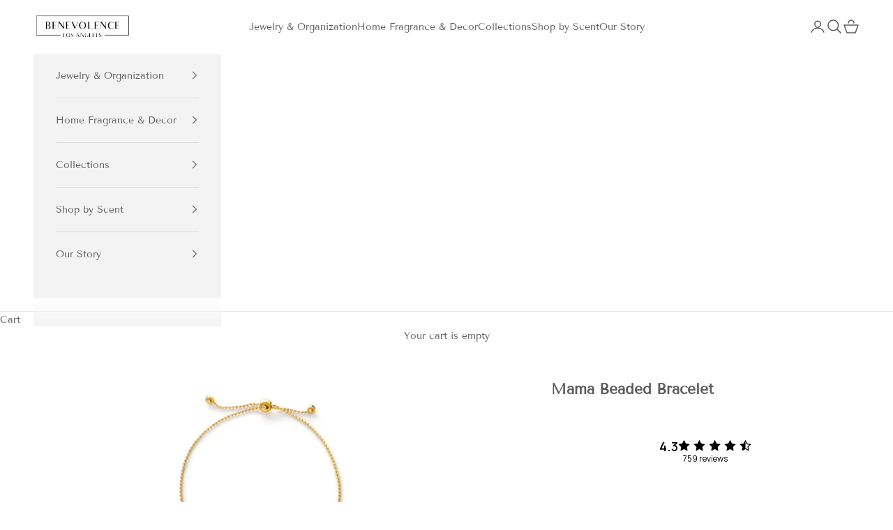

--- FILE ---
content_type: text/html; charset=utf-8
request_url: https://benevolencela.com/collections/bracelets/products/mama-bracelet
body_size: 36574
content:
<!doctype html>

<html lang="en" dir="ltr">
  <head>
    <meta charset="utf-8">
    <meta name="viewport" content="width=device-width, initial-scale=1.0, height=device-height, minimum-scale=1.0, maximum-scale=5.0">

    <title>Mama Beaded Bracelet | Benevolence LA</title><meta name="description" content="Stylish Mama Beaded Bracelet by Benevolence LA with 14K gold-polished beads, adjustable pull closure, and hypoallergenic design. Perfect for daily wear."><link rel="canonical" href="https://benevolencela.com/products/mama-bracelet"><link rel="shortcut icon" href="//benevolencela.com/cdn/shop/files/benevolence_logonew2b.png?v=1613666631&width=96">
      <link rel="apple-touch-icon" href="//benevolencela.com/cdn/shop/files/benevolence_logonew2b.png?v=1613666631&width=180"><link rel="preconnect" href="https://fonts.shopifycdn.com" crossorigin><link rel="preload" href="//benevolencela.com/cdn/fonts/tenor_sans/tenorsans_n4.966071a72c28462a9256039d3e3dc5b0cf314f65.woff2" as="font" type="font/woff2" crossorigin><link rel="preload" href="//benevolencela.com/cdn/fonts/tenor_sans/tenorsans_n4.966071a72c28462a9256039d3e3dc5b0cf314f65.woff2" as="font" type="font/woff2" crossorigin><meta property="og:type" content="product">
  <meta property="og:title" content="Mama Beaded Bracelet">
  <meta property="product:price:amount" content="9.99">
  <meta property="product:price:currency" content="USD">
  <meta property="product:availability" content="in stock"><meta property="og:image" content="http://benevolencela.com/cdn/shop/files/Benevolence_LA_Mama_Bracelet_Beaded.jpg?v=1746199219&width=2048">
  <meta property="og:image:secure_url" content="https://benevolencela.com/cdn/shop/files/Benevolence_LA_Mama_Bracelet_Beaded.jpg?v=1746199219&width=2048">
  <meta property="og:image:width" content="2990">
  <meta property="og:image:height" content="1343"><meta property="og:description" content="Stylish Mama Beaded Bracelet by Benevolence LA with 14K gold-polished beads, adjustable pull closure, and hypoallergenic design. Perfect for daily wear."><meta property="og:url" content="https://benevolencela.com/products/mama-bracelet">
<meta property="og:site_name" content="Benevolence LA"><meta name="twitter:card" content="summary"><meta name="twitter:title" content="Mama Beaded Bracelet">
  <meta name="twitter:description" content="The Mama Beaded Bracelet features 14K gold-polished beads and black-and-white acrylic letter beads. Adjustable, hypoallergenic, and easy to wear."><meta name="twitter:image" content="https://benevolencela.com/cdn/shop/files/Benevolence_LA_Mama_Bracelet_Beaded.jpg?crop=center&height=1200&v=1746199219&width=1200">
  <meta name="twitter:image:alt" content=""><script async crossorigin fetchpriority="high" src="/cdn/shopifycloud/importmap-polyfill/es-modules-shim.2.4.0.js"></script>
<script type="application/ld+json">{"@context":"http:\/\/schema.org\/","@id":"\/products\/mama-bracelet#product","@type":"Product","brand":{"@type":"Brand","name":"Benevolence LA"},"category":"Bracelets","description":"The Mama Beaded Bracelet features 14K gold-polished beads and black-and-white acrylic letter beads. Adjustable, hypoallergenic, and easy to wear.","gtin":"197094247876","image":"https:\/\/benevolencela.com\/cdn\/shop\/files\/Benevolence_LA_Mama_Bracelet_Beaded.jpg?v=1746199219\u0026width=1920","name":"Mama Beaded Bracelet","offers":{"@id":"\/products\/mama-bracelet?variant=32876139610197#offer","@type":"Offer","availability":"http:\/\/schema.org\/InStock","price":"9.99","priceCurrency":"USD","url":"https:\/\/benevolencela.com\/products\/mama-bracelet?variant=32876139610197"},"sku":"mama-bracelet","url":"https:\/\/benevolencela.com\/products\/mama-bracelet"}</script><script type="application/ld+json">
  {
    "@context": "https://schema.org",
    "@type": "BreadcrumbList",
    "itemListElement": [{
        "@type": "ListItem",
        "position": 1,
        "name": "Home",
        "item": "https://benevolencela.com"
      },{
            "@type": "ListItem",
            "position": 2,
            "name": "Bracelets",
            "item": "https://benevolencela.com/collections/bracelets"
          }, {
            "@type": "ListItem",
            "position": 3,
            "name": "Mama Beaded Bracelet",
            "item": "https://benevolencela.com/products/mama-bracelet"
          }]
  }
</script><style>/* Typography (heading) */
  @font-face {
  font-family: "Tenor Sans";
  font-weight: 400;
  font-style: normal;
  font-display: fallback;
  src: url("//benevolencela.com/cdn/fonts/tenor_sans/tenorsans_n4.966071a72c28462a9256039d3e3dc5b0cf314f65.woff2") format("woff2"),
       url("//benevolencela.com/cdn/fonts/tenor_sans/tenorsans_n4.2282841d948f9649ba5c3cad6ea46df268141820.woff") format("woff");
}

/* Typography (body) */
  @font-face {
  font-family: "Tenor Sans";
  font-weight: 400;
  font-style: normal;
  font-display: fallback;
  src: url("//benevolencela.com/cdn/fonts/tenor_sans/tenorsans_n4.966071a72c28462a9256039d3e3dc5b0cf314f65.woff2") format("woff2"),
       url("//benevolencela.com/cdn/fonts/tenor_sans/tenorsans_n4.2282841d948f9649ba5c3cad6ea46df268141820.woff") format("woff");
}

:root {
    /* Container */
    --container-max-width: 100%;
    --container-xxs-max-width: 27.5rem; /* 440px */
    --container-xs-max-width: 42.5rem; /* 680px */
    --container-sm-max-width: 61.25rem; /* 980px */
    --container-md-max-width: 71.875rem; /* 1150px */
    --container-lg-max-width: 78.75rem; /* 1260px */
    --container-xl-max-width: 85rem; /* 1360px */
    --container-gutter: 1.25rem;

    --section-vertical-spacing: 2.5rem;
    --section-vertical-spacing-tight:2.5rem;

    --section-stack-gap:2.25rem;
    --section-stack-gap-tight:2.25rem;

    /* Form settings */
    --form-gap: 1.25rem; /* Gap between fieldset and submit button */
    --fieldset-gap: 1rem; /* Gap between each form input within a fieldset */
    --form-control-gap: 0.625rem; /* Gap between input and label (ignored for floating label) */
    --checkbox-control-gap: 0.75rem; /* Horizontal gap between checkbox and its associated label */
    --input-padding-block: 0.65rem; /* Vertical padding for input, textarea and native select */
    --input-padding-inline: 0.8rem; /* Horizontal padding for input, textarea and native select */
    --checkbox-size: 0.875rem; /* Size (width and height) for checkbox */

    /* Other sizes */
    --sticky-area-height: calc(var(--announcement-bar-is-sticky, 0) * var(--announcement-bar-height, 0px) + var(--header-is-sticky, 0) * var(--header-is-visible, 1) * var(--header-height, 0px));

    /* RTL support */
    --transform-logical-flip: 1;
    --transform-origin-start: left;
    --transform-origin-end: right;

    /**
     * ---------------------------------------------------------------------
     * TYPOGRAPHY
     * ---------------------------------------------------------------------
     */

    /* Font properties */
    --heading-font-family: "Tenor Sans", sans-serif;
    --heading-font-weight: 400;
    --heading-font-style: normal;
    --heading-text-transform: uppercase;
    --heading-letter-spacing: 0.18em;
    --text-font-family: "Tenor Sans", sans-serif;
    --text-font-weight: 400;
    --text-font-style: normal;
    --text-letter-spacing: 0.0em;
    --button-font: var(--text-font-style) var(--text-font-weight) var(--text-sm) / 1.65 var(--text-font-family);
    --button-text-transform: uppercase;
    --button-letter-spacing: 0.18em;

    /* Font sizes */--text-heading-size-factor: 1;
    --text-h1: max(0.6875rem, clamp(1.375rem, 1.146341463414634rem + 0.975609756097561vw, 2rem) * var(--text-heading-size-factor));
    --text-h2: max(0.6875rem, clamp(1.25rem, 1.0670731707317074rem + 0.7804878048780488vw, 1.75rem) * var(--text-heading-size-factor));
    --text-h3: max(0.6875rem, clamp(1.125rem, 1.0335365853658536rem + 0.3902439024390244vw, 1.375rem) * var(--text-heading-size-factor));
    --text-h4: max(0.6875rem, clamp(1rem, 0.9542682926829268rem + 0.1951219512195122vw, 1.125rem) * var(--text-heading-size-factor));
    --text-h5: calc(0.875rem * var(--text-heading-size-factor));
    --text-h6: calc(0.75rem * var(--text-heading-size-factor));

    --text-xs: 0.75rem;
    --text-sm: 0.8125rem;
    --text-base: 0.875rem;
    --text-lg: 1.0rem;
    --text-xl: 1.125rem;

    /* Rounded variables (used for border radius) */
    --rounded-full: 9999px;
    --button-border-radius: 0.0rem;
    --input-border-radius: 0.0rem;

    /* Box shadow */
    --shadow-sm: 0 2px 8px rgb(0 0 0 / 0.05);
    --shadow: 0 5px 15px rgb(0 0 0 / 0.05);
    --shadow-md: 0 5px 30px rgb(0 0 0 / 0.05);
    --shadow-block: px px px rgb(var(--text-primary) / 0.0);

    /**
     * ---------------------------------------------------------------------
     * OTHER
     * ---------------------------------------------------------------------
     */

    --checkmark-svg-url: url(//benevolencela.com/cdn/shop/t/139/assets/checkmark.svg?v=77552481021870063511744752712);
    --cursor-zoom-in-svg-url: url(//benevolencela.com/cdn/shop/t/139/assets/cursor-zoom-in.svg?v=129647466446949226931744752712);
  }

  [dir="rtl"]:root {
    /* RTL support */
    --transform-logical-flip: -1;
    --transform-origin-start: right;
    --transform-origin-end: left;
  }

  @media screen and (min-width: 700px) {
    :root {
      /* Typography (font size) */
      --text-xs: 0.75rem;
      --text-sm: 0.8125rem;
      --text-base: 0.875rem;
      --text-lg: 1.0rem;
      --text-xl: 1.25rem;

      /* Spacing settings */
      --container-gutter: 2rem;
    }
  }

  @media screen and (min-width: 1000px) {
    :root {
      /* Spacing settings */
      --container-gutter: 3rem;

      --section-vertical-spacing: 4rem;
      --section-vertical-spacing-tight: 4rem;

      --section-stack-gap:3rem;
      --section-stack-gap-tight:3rem;
    }
  }:root {/* Overlay used for modal */
    --page-overlay: 0 0 0 / 0.4;

    /* We use the first scheme background as default */
    --page-background: ;

    /* Product colors */
    --on-sale-text: 227 44 43;
    --on-sale-badge-background: 227 44 43;
    --on-sale-badge-text: 255 255 255;
    --sold-out-badge-background: 239 239 239;
    --sold-out-badge-text: 0 0 0 / 0.65;
    --custom-badge-background: 28 28 28;
    --custom-badge-text: 255 255 255;
    --star-color: 28 28 28;

    /* Status colors */
    --success-background: 212 227 203;
    --success-text: 48 122 7;
    --warning-background: 253 241 224;
    --warning-text: 237 138 0;
    --error-background: 243 204 204;
    --error-text: 203 43 43;
  }.color-scheme--scheme-1 {
      /* Color settings */--accent: 92 92 92;
      --text-color: 92 92 92;
      --background: 255 255 255 / 1.0;
      --background-without-opacity: 255 255 255;
      --background-gradient: ;--border-color: 231 231 231;/* Button colors */
      --button-background: 92 92 92;
      --button-text-color: 255 255 255;

      /* Circled buttons */
      --circle-button-background: 255 255 255;
      --circle-button-text-color: 28 28 28;
    }.shopify-section:has(.section-spacing.color-scheme--bg-54922f2e920ba8346f6dc0fba343d673) + .shopify-section:has(.section-spacing.color-scheme--bg-54922f2e920ba8346f6dc0fba343d673:not(.bordered-section)) .section-spacing {
      padding-block-start: 0;
    }.color-scheme--scheme-2 {
      /* Color settings */--accent: 92 92 92;
      --text-color: 92 92 92;
      --background: 243 243 243 / 1.0;
      --background-without-opacity: 243 243 243;
      --background-gradient: ;--border-color: 220 220 220;/* Button colors */
      --button-background: 92 92 92;
      --button-text-color: 255 255 255;

      /* Circled buttons */
      --circle-button-background: 255 255 255;
      --circle-button-text-color: 92 92 92;
    }.shopify-section:has(.section-spacing.color-scheme--bg-78566feb045e1e2e6eb726ab373c36bd) + .shopify-section:has(.section-spacing.color-scheme--bg-78566feb045e1e2e6eb726ab373c36bd:not(.bordered-section)) .section-spacing {
      padding-block-start: 0;
    }.color-scheme--scheme-3 {
      /* Color settings */--accent: 255 255 255;
      --text-color: 255 255 255;
      --background: 28 28 28 / 1.0;
      --background-without-opacity: 28 28 28;
      --background-gradient: ;--border-color: 62 62 62;/* Button colors */
      --button-background: 255 255 255;
      --button-text-color: 28 28 28;

      /* Circled buttons */
      --circle-button-background: 255 255 255;
      --circle-button-text-color: 28 28 28;
    }.shopify-section:has(.section-spacing.color-scheme--bg-c1f8cb21047e4797e94d0969dc5d1e44) + .shopify-section:has(.section-spacing.color-scheme--bg-c1f8cb21047e4797e94d0969dc5d1e44:not(.bordered-section)) .section-spacing {
      padding-block-start: 0;
    }.color-scheme--scheme-4 {
      /* Color settings */--accent: 255 255 255;
      --text-color: 255 255 255;
      --background: 0 0 0 / 0.0;
      --background-without-opacity: 0 0 0;
      --background-gradient: ;--border-color: 255 255 255;/* Button colors */
      --button-background: 255 255 255;
      --button-text-color: 28 28 28;

      /* Circled buttons */
      --circle-button-background: 255 255 255;
      --circle-button-text-color: 28 28 28;
    }.shopify-section:has(.section-spacing.color-scheme--bg-3671eee015764974ee0aef1536023e0f) + .shopify-section:has(.section-spacing.color-scheme--bg-3671eee015764974ee0aef1536023e0f:not(.bordered-section)) .section-spacing {
      padding-block-start: 0;
    }.color-scheme--dialog {
      /* Color settings */--accent: 92 92 92;
      --text-color: 92 92 92;
      --background: 243 243 243 / 1.0;
      --background-without-opacity: 243 243 243;
      --background-gradient: ;--border-color: 220 220 220;/* Button colors */
      --button-background: 92 92 92;
      --button-text-color: 255 255 255;

      /* Circled buttons */
      --circle-button-background: 255 255 255;
      --circle-button-text-color: 92 92 92;
    }
</style><script>
  // This allows to expose several variables to the global scope, to be used in scripts
  window.themeVariables = {
    settings: {
      showPageTransition: null,
      pageType: "product",
      moneyFormat: "${{amount}}",
      moneyWithCurrencyFormat: "${{amount}} USD",
      currencyCodeEnabled: true,
      cartType: "drawer",
      staggerMenuApparition: true
    },

    strings: {
      addedToCart: "Added to your cart!",
      closeGallery: "Close gallery",
      zoomGallery: "Zoom picture",
      errorGallery: "Image cannot be loaded",
      shippingEstimatorNoResults: "Sorry, we do not ship to your address.",
      shippingEstimatorOneResult: "There is one shipping rate for your address:",
      shippingEstimatorMultipleResults: "There are several shipping rates for your address:",
      shippingEstimatorError: "One or more error occurred while retrieving shipping rates:",
      next: "Next",
      previous: "Previous"
    },

    mediaQueries: {
      'sm': 'screen and (min-width: 700px)',
      'md': 'screen and (min-width: 1000px)',
      'lg': 'screen and (min-width: 1150px)',
      'xl': 'screen and (min-width: 1400px)',
      '2xl': 'screen and (min-width: 1600px)',
      'sm-max': 'screen and (max-width: 699px)',
      'md-max': 'screen and (max-width: 999px)',
      'lg-max': 'screen and (max-width: 1149px)',
      'xl-max': 'screen and (max-width: 1399px)',
      '2xl-max': 'screen and (max-width: 1599px)',
      'motion-safe': '(prefers-reduced-motion: no-preference)',
      'motion-reduce': '(prefers-reduced-motion: reduce)',
      'supports-hover': 'screen and (pointer: fine)',
      'supports-touch': 'screen and (hover: none)'
    }
  };</script><script type="importmap">{
        "imports": {
          "vendor": "//benevolencela.com/cdn/shop/t/139/assets/vendor.min.js?v=166833309358212501051741120487",
          "theme": "//benevolencela.com/cdn/shop/t/139/assets/theme.js?v=90049659455851710971744752697",
          "photoswipe": "//benevolencela.com/cdn/shop/t/139/assets/photoswipe.min.js?v=13374349288281597431741120488"
        }
      }
    </script>

    <script type="module" src="//benevolencela.com/cdn/shop/t/139/assets/vendor.min.js?v=166833309358212501051741120487"></script>
    <script type="module" src="//benevolencela.com/cdn/shop/t/139/assets/theme.js?v=90049659455851710971744752697"></script>

    <script>window.performance && window.performance.mark && window.performance.mark('shopify.content_for_header.start');</script><meta name="google-site-verification" content="BRCjy5TgF_ZBtjOQlQP64hOWcN2kAjYe9L6jvZbrlbw">
<meta name="google-site-verification" content="-2lJP_9QpfuxnraJmeNyYBGpwt7j_yHmxS9Ym2zma0o">
<meta name="google-site-verification" content="4jlomkLjhCdM5EAhMnR8TcXw77R2Kciw5F4DadeuUHQ">
<meta id="shopify-digital-wallet" name="shopify-digital-wallet" content="/15362629/digital_wallets/dialog">
<meta name="shopify-checkout-api-token" content="ecd9e6a4d559f68814d0ee8c73e337e7">
<link rel="alternate" type="application/json+oembed" href="https://benevolencela.com/products/mama-bracelet.oembed">
<script async="async" src="/checkouts/internal/preloads.js?locale=en-US"></script>
<link rel="preconnect" href="https://shop.app" crossorigin="anonymous">
<script async="async" src="https://shop.app/checkouts/internal/preloads.js?locale=en-US&shop_id=15362629" crossorigin="anonymous"></script>
<script id="apple-pay-shop-capabilities" type="application/json">{"shopId":15362629,"countryCode":"US","currencyCode":"USD","merchantCapabilities":["supports3DS"],"merchantId":"gid:\/\/shopify\/Shop\/15362629","merchantName":"Benevolence LA","requiredBillingContactFields":["postalAddress","email"],"requiredShippingContactFields":["postalAddress","email"],"shippingType":"shipping","supportedNetworks":["visa","masterCard","amex","discover","elo","jcb"],"total":{"type":"pending","label":"Benevolence LA","amount":"1.00"},"shopifyPaymentsEnabled":true,"supportsSubscriptions":true}</script>
<script id="shopify-features" type="application/json">{"accessToken":"ecd9e6a4d559f68814d0ee8c73e337e7","betas":["rich-media-storefront-analytics"],"domain":"benevolencela.com","predictiveSearch":true,"shopId":15362629,"locale":"en"}</script>
<script>var Shopify = Shopify || {};
Shopify.shop = "benevolence-la.myshopify.com";
Shopify.locale = "en";
Shopify.currency = {"active":"USD","rate":"1.0"};
Shopify.country = "US";
Shopify.theme = {"name":"benevolencela_prestige\/live","id":176687186211,"schema_name":"Prestige","schema_version":"10.6.0","theme_store_id":null,"role":"main"};
Shopify.theme.handle = "null";
Shopify.theme.style = {"id":null,"handle":null};
Shopify.cdnHost = "benevolencela.com/cdn";
Shopify.routes = Shopify.routes || {};
Shopify.routes.root = "/";</script>
<script type="module">!function(o){(o.Shopify=o.Shopify||{}).modules=!0}(window);</script>
<script>!function(o){function n(){var o=[];function n(){o.push(Array.prototype.slice.apply(arguments))}return n.q=o,n}var t=o.Shopify=o.Shopify||{};t.loadFeatures=n(),t.autoloadFeatures=n()}(window);</script>
<script>
  window.ShopifyPay = window.ShopifyPay || {};
  window.ShopifyPay.apiHost = "shop.app\/pay";
  window.ShopifyPay.redirectState = null;
</script>
<script id="shop-js-analytics" type="application/json">{"pageType":"product"}</script>
<script defer="defer" async type="module" src="//benevolencela.com/cdn/shopifycloud/shop-js/modules/v2/client.init-shop-cart-sync_WVOgQShq.en.esm.js"></script>
<script defer="defer" async type="module" src="//benevolencela.com/cdn/shopifycloud/shop-js/modules/v2/chunk.common_C_13GLB1.esm.js"></script>
<script defer="defer" async type="module" src="//benevolencela.com/cdn/shopifycloud/shop-js/modules/v2/chunk.modal_CLfMGd0m.esm.js"></script>
<script type="module">
  await import("//benevolencela.com/cdn/shopifycloud/shop-js/modules/v2/client.init-shop-cart-sync_WVOgQShq.en.esm.js");
await import("//benevolencela.com/cdn/shopifycloud/shop-js/modules/v2/chunk.common_C_13GLB1.esm.js");
await import("//benevolencela.com/cdn/shopifycloud/shop-js/modules/v2/chunk.modal_CLfMGd0m.esm.js");

  window.Shopify.SignInWithShop?.initShopCartSync?.({"fedCMEnabled":true,"windoidEnabled":true});

</script>
<script>
  window.Shopify = window.Shopify || {};
  if (!window.Shopify.featureAssets) window.Shopify.featureAssets = {};
  window.Shopify.featureAssets['shop-js'] = {"shop-cart-sync":["modules/v2/client.shop-cart-sync_DuR37GeY.en.esm.js","modules/v2/chunk.common_C_13GLB1.esm.js","modules/v2/chunk.modal_CLfMGd0m.esm.js"],"init-fed-cm":["modules/v2/client.init-fed-cm_BucUoe6W.en.esm.js","modules/v2/chunk.common_C_13GLB1.esm.js","modules/v2/chunk.modal_CLfMGd0m.esm.js"],"shop-toast-manager":["modules/v2/client.shop-toast-manager_B0JfrpKj.en.esm.js","modules/v2/chunk.common_C_13GLB1.esm.js","modules/v2/chunk.modal_CLfMGd0m.esm.js"],"init-shop-cart-sync":["modules/v2/client.init-shop-cart-sync_WVOgQShq.en.esm.js","modules/v2/chunk.common_C_13GLB1.esm.js","modules/v2/chunk.modal_CLfMGd0m.esm.js"],"shop-button":["modules/v2/client.shop-button_B_U3bv27.en.esm.js","modules/v2/chunk.common_C_13GLB1.esm.js","modules/v2/chunk.modal_CLfMGd0m.esm.js"],"init-windoid":["modules/v2/client.init-windoid_DuP9q_di.en.esm.js","modules/v2/chunk.common_C_13GLB1.esm.js","modules/v2/chunk.modal_CLfMGd0m.esm.js"],"shop-cash-offers":["modules/v2/client.shop-cash-offers_BmULhtno.en.esm.js","modules/v2/chunk.common_C_13GLB1.esm.js","modules/v2/chunk.modal_CLfMGd0m.esm.js"],"pay-button":["modules/v2/client.pay-button_CrPSEbOK.en.esm.js","modules/v2/chunk.common_C_13GLB1.esm.js","modules/v2/chunk.modal_CLfMGd0m.esm.js"],"init-customer-accounts":["modules/v2/client.init-customer-accounts_jNk9cPYQ.en.esm.js","modules/v2/client.shop-login-button_DJ5ldayH.en.esm.js","modules/v2/chunk.common_C_13GLB1.esm.js","modules/v2/chunk.modal_CLfMGd0m.esm.js"],"avatar":["modules/v2/client.avatar_BTnouDA3.en.esm.js"],"checkout-modal":["modules/v2/client.checkout-modal_pBPyh9w8.en.esm.js","modules/v2/chunk.common_C_13GLB1.esm.js","modules/v2/chunk.modal_CLfMGd0m.esm.js"],"init-shop-for-new-customer-accounts":["modules/v2/client.init-shop-for-new-customer-accounts_BUoCy7a5.en.esm.js","modules/v2/client.shop-login-button_DJ5ldayH.en.esm.js","modules/v2/chunk.common_C_13GLB1.esm.js","modules/v2/chunk.modal_CLfMGd0m.esm.js"],"init-customer-accounts-sign-up":["modules/v2/client.init-customer-accounts-sign-up_CnczCz9H.en.esm.js","modules/v2/client.shop-login-button_DJ5ldayH.en.esm.js","modules/v2/chunk.common_C_13GLB1.esm.js","modules/v2/chunk.modal_CLfMGd0m.esm.js"],"init-shop-email-lookup-coordinator":["modules/v2/client.init-shop-email-lookup-coordinator_CzjY5t9o.en.esm.js","modules/v2/chunk.common_C_13GLB1.esm.js","modules/v2/chunk.modal_CLfMGd0m.esm.js"],"shop-follow-button":["modules/v2/client.shop-follow-button_CsYC63q7.en.esm.js","modules/v2/chunk.common_C_13GLB1.esm.js","modules/v2/chunk.modal_CLfMGd0m.esm.js"],"shop-login-button":["modules/v2/client.shop-login-button_DJ5ldayH.en.esm.js","modules/v2/chunk.common_C_13GLB1.esm.js","modules/v2/chunk.modal_CLfMGd0m.esm.js"],"shop-login":["modules/v2/client.shop-login_B9ccPdmx.en.esm.js","modules/v2/chunk.common_C_13GLB1.esm.js","modules/v2/chunk.modal_CLfMGd0m.esm.js"],"lead-capture":["modules/v2/client.lead-capture_D0K_KgYb.en.esm.js","modules/v2/chunk.common_C_13GLB1.esm.js","modules/v2/chunk.modal_CLfMGd0m.esm.js"],"payment-terms":["modules/v2/client.payment-terms_BWmiNN46.en.esm.js","modules/v2/chunk.common_C_13GLB1.esm.js","modules/v2/chunk.modal_CLfMGd0m.esm.js"]};
</script>
<script>(function() {
  var isLoaded = false;
  function asyncLoad() {
    if (isLoaded) return;
    isLoaded = true;
    var urls = ["https:\/\/cdn1.stamped.io\/files\/widget.min.js?shop=benevolence-la.myshopify.com","https:\/\/cdn.nfcube.com\/instafeed-e78ec7b2476be2f47caccbe3decd356c.js?shop=benevolence-la.myshopify.com","https:\/\/dr4qe3ddw9y32.cloudfront.net\/awin-shopify-integration-code.js?aid=72623\u0026v=shopifyApp_4.3.0\u0026ts=1705010322905\u0026shop=benevolence-la.myshopify.com"];
    for (var i = 0; i < urls.length; i++) {
      var s = document.createElement('script');
      s.type = 'text/javascript';
      s.async = true;
      s.src = urls[i];
      var x = document.getElementsByTagName('script')[0];
      x.parentNode.insertBefore(s, x);
    }
  };
  if(window.attachEvent) {
    window.attachEvent('onload', asyncLoad);
  } else {
    window.addEventListener('load', asyncLoad, false);
  }
})();</script>
<script id="__st">var __st={"a":15362629,"offset":-21600,"reqid":"996e24f3-ff7b-4a5b-99b9-09a3b7ece01e-1769552524","pageurl":"benevolencela.com\/collections\/bracelets\/products\/mama-bracelet","u":"2481d9494daf","p":"product","rtyp":"product","rid":4804186734677};</script>
<script>window.ShopifyPaypalV4VisibilityTracking = true;</script>
<script id="captcha-bootstrap">!function(){'use strict';const t='contact',e='account',n='new_comment',o=[[t,t],['blogs',n],['comments',n],[t,'customer']],c=[[e,'customer_login'],[e,'guest_login'],[e,'recover_customer_password'],[e,'create_customer']],r=t=>t.map((([t,e])=>`form[action*='/${t}']:not([data-nocaptcha='true']) input[name='form_type'][value='${e}']`)).join(','),a=t=>()=>t?[...document.querySelectorAll(t)].map((t=>t.form)):[];function s(){const t=[...o],e=r(t);return a(e)}const i='password',u='form_key',d=['recaptcha-v3-token','g-recaptcha-response','h-captcha-response',i],f=()=>{try{return window.sessionStorage}catch{return}},m='__shopify_v',_=t=>t.elements[u];function p(t,e,n=!1){try{const o=window.sessionStorage,c=JSON.parse(o.getItem(e)),{data:r}=function(t){const{data:e,action:n}=t;return t[m]||n?{data:e,action:n}:{data:t,action:n}}(c);for(const[e,n]of Object.entries(r))t.elements[e]&&(t.elements[e].value=n);n&&o.removeItem(e)}catch(o){console.error('form repopulation failed',{error:o})}}const l='form_type',E='cptcha';function T(t){t.dataset[E]=!0}const w=window,h=w.document,L='Shopify',v='ce_forms',y='captcha';let A=!1;((t,e)=>{const n=(g='f06e6c50-85a8-45c8-87d0-21a2b65856fe',I='https://cdn.shopify.com/shopifycloud/storefront-forms-hcaptcha/ce_storefront_forms_captcha_hcaptcha.v1.5.2.iife.js',D={infoText:'Protected by hCaptcha',privacyText:'Privacy',termsText:'Terms'},(t,e,n)=>{const o=w[L][v],c=o.bindForm;if(c)return c(t,g,e,D).then(n);var r;o.q.push([[t,g,e,D],n]),r=I,A||(h.body.append(Object.assign(h.createElement('script'),{id:'captcha-provider',async:!0,src:r})),A=!0)});var g,I,D;w[L]=w[L]||{},w[L][v]=w[L][v]||{},w[L][v].q=[],w[L][y]=w[L][y]||{},w[L][y].protect=function(t,e){n(t,void 0,e),T(t)},Object.freeze(w[L][y]),function(t,e,n,w,h,L){const[v,y,A,g]=function(t,e,n){const i=e?o:[],u=t?c:[],d=[...i,...u],f=r(d),m=r(i),_=r(d.filter((([t,e])=>n.includes(e))));return[a(f),a(m),a(_),s()]}(w,h,L),I=t=>{const e=t.target;return e instanceof HTMLFormElement?e:e&&e.form},D=t=>v().includes(t);t.addEventListener('submit',(t=>{const e=I(t);if(!e)return;const n=D(e)&&!e.dataset.hcaptchaBound&&!e.dataset.recaptchaBound,o=_(e),c=g().includes(e)&&(!o||!o.value);(n||c)&&t.preventDefault(),c&&!n&&(function(t){try{if(!f())return;!function(t){const e=f();if(!e)return;const n=_(t);if(!n)return;const o=n.value;o&&e.removeItem(o)}(t);const e=Array.from(Array(32),(()=>Math.random().toString(36)[2])).join('');!function(t,e){_(t)||t.append(Object.assign(document.createElement('input'),{type:'hidden',name:u})),t.elements[u].value=e}(t,e),function(t,e){const n=f();if(!n)return;const o=[...t.querySelectorAll(`input[type='${i}']`)].map((({name:t})=>t)),c=[...d,...o],r={};for(const[a,s]of new FormData(t).entries())c.includes(a)||(r[a]=s);n.setItem(e,JSON.stringify({[m]:1,action:t.action,data:r}))}(t,e)}catch(e){console.error('failed to persist form',e)}}(e),e.submit())}));const S=(t,e)=>{t&&!t.dataset[E]&&(n(t,e.some((e=>e===t))),T(t))};for(const o of['focusin','change'])t.addEventListener(o,(t=>{const e=I(t);D(e)&&S(e,y())}));const B=e.get('form_key'),M=e.get(l),P=B&&M;t.addEventListener('DOMContentLoaded',(()=>{const t=y();if(P)for(const e of t)e.elements[l].value===M&&p(e,B);[...new Set([...A(),...v().filter((t=>'true'===t.dataset.shopifyCaptcha))])].forEach((e=>S(e,t)))}))}(h,new URLSearchParams(w.location.search),n,t,e,['guest_login'])})(!0,!0)}();</script>
<script integrity="sha256-4kQ18oKyAcykRKYeNunJcIwy7WH5gtpwJnB7kiuLZ1E=" data-source-attribution="shopify.loadfeatures" defer="defer" src="//benevolencela.com/cdn/shopifycloud/storefront/assets/storefront/load_feature-a0a9edcb.js" crossorigin="anonymous"></script>
<script crossorigin="anonymous" defer="defer" src="//benevolencela.com/cdn/shopifycloud/storefront/assets/shopify_pay/storefront-65b4c6d7.js?v=20250812"></script>
<script data-source-attribution="shopify.dynamic_checkout.dynamic.init">var Shopify=Shopify||{};Shopify.PaymentButton=Shopify.PaymentButton||{isStorefrontPortableWallets:!0,init:function(){window.Shopify.PaymentButton.init=function(){};var t=document.createElement("script");t.src="https://benevolencela.com/cdn/shopifycloud/portable-wallets/latest/portable-wallets.en.js",t.type="module",document.head.appendChild(t)}};
</script>
<script data-source-attribution="shopify.dynamic_checkout.buyer_consent">
  function portableWalletsHideBuyerConsent(e){var t=document.getElementById("shopify-buyer-consent"),n=document.getElementById("shopify-subscription-policy-button");t&&n&&(t.classList.add("hidden"),t.setAttribute("aria-hidden","true"),n.removeEventListener("click",e))}function portableWalletsShowBuyerConsent(e){var t=document.getElementById("shopify-buyer-consent"),n=document.getElementById("shopify-subscription-policy-button");t&&n&&(t.classList.remove("hidden"),t.removeAttribute("aria-hidden"),n.addEventListener("click",e))}window.Shopify?.PaymentButton&&(window.Shopify.PaymentButton.hideBuyerConsent=portableWalletsHideBuyerConsent,window.Shopify.PaymentButton.showBuyerConsent=portableWalletsShowBuyerConsent);
</script>
<script data-source-attribution="shopify.dynamic_checkout.cart.bootstrap">document.addEventListener("DOMContentLoaded",(function(){function t(){return document.querySelector("shopify-accelerated-checkout-cart, shopify-accelerated-checkout")}if(t())Shopify.PaymentButton.init();else{new MutationObserver((function(e,n){t()&&(Shopify.PaymentButton.init(),n.disconnect())})).observe(document.body,{childList:!0,subtree:!0})}}));
</script>
<link id="shopify-accelerated-checkout-styles" rel="stylesheet" media="screen" href="https://benevolencela.com/cdn/shopifycloud/portable-wallets/latest/accelerated-checkout-backwards-compat.css" crossorigin="anonymous">
<style id="shopify-accelerated-checkout-cart">
        #shopify-buyer-consent {
  margin-top: 1em;
  display: inline-block;
  width: 100%;
}

#shopify-buyer-consent.hidden {
  display: none;
}

#shopify-subscription-policy-button {
  background: none;
  border: none;
  padding: 0;
  text-decoration: underline;
  font-size: inherit;
  cursor: pointer;
}

#shopify-subscription-policy-button::before {
  box-shadow: none;
}

      </style>

<script>window.performance && window.performance.mark && window.performance.mark('shopify.content_for_header.end');</script>
<link href="//benevolencela.com/cdn/shop/t/139/assets/theme.css?v=92728156855903184761744752697" rel="stylesheet" type="text/css" media="all" /><!-- BEGIN app block: shopify://apps/triplewhale/blocks/triple_pixel_snippet/483d496b-3f1a-4609-aea7-8eee3b6b7a2a --><link rel='preconnect dns-prefetch' href='https://api.config-security.com/' crossorigin />
<link rel='preconnect dns-prefetch' href='https://conf.config-security.com/' crossorigin />
<script>
/* >> TriplePixel :: start*/
window.TriplePixelData={TripleName:"benevolence-la.myshopify.com",ver:"2.16",plat:"SHOPIFY",isHeadless:false,src:'SHOPIFY_EXT',product:{id:"4804186734677",name:`Mama Beaded Bracelet`,price:"9.99",variant:"32876139610197"},search:"",collection:"31866552355",cart:"drawer",template:"product",curr:"USD" || "USD"},function(W,H,A,L,E,_,B,N){function O(U,T,P,H,R){void 0===R&&(R=!1),H=new XMLHttpRequest,P?(H.open("POST",U,!0),H.setRequestHeader("Content-Type","text/plain")):H.open("GET",U,!0),H.send(JSON.stringify(P||{})),H.onreadystatechange=function(){4===H.readyState&&200===H.status?(R=H.responseText,U.includes("/first")?eval(R):P||(N[B]=R)):(299<H.status||H.status<200)&&T&&!R&&(R=!0,O(U,T-1,P))}}if(N=window,!N[H+"sn"]){N[H+"sn"]=1,L=function(){return Date.now().toString(36)+"_"+Math.random().toString(36)};try{A.setItem(H,1+(0|A.getItem(H)||0)),(E=JSON.parse(A.getItem(H+"U")||"[]")).push({u:location.href,r:document.referrer,t:Date.now(),id:L()}),A.setItem(H+"U",JSON.stringify(E))}catch(e){}var i,m,p;A.getItem('"!nC`')||(_=A,A=N,A[H]||(E=A[H]=function(t,e,i){return void 0===i&&(i=[]),"State"==t?E.s:(W=L(),(E._q=E._q||[]).push([W,t,e].concat(i)),W)},E.s="Installed",E._q=[],E.ch=W,B="configSecurityConfModel",N[B]=1,O("https://conf.config-security.com/model",5),i=L(),m=A[atob("c2NyZWVu")],_.setItem("di_pmt_wt",i),p={id:i,action:"profile",avatar:_.getItem("auth-security_rand_salt_"),time:m[atob("d2lkdGg=")]+":"+m[atob("aGVpZ2h0")],host:A.TriplePixelData.TripleName,plat:A.TriplePixelData.plat,url:window.location.href.slice(0,500),ref:document.referrer,ver:A.TriplePixelData.ver},O("https://api.config-security.com/event",5,p),O("https://api.config-security.com/first?host=".concat(p.host,"&plat=").concat(p.plat),5)))}}("","TriplePixel",localStorage);
/* << TriplePixel :: end*/
</script>



<!-- END app block --><!-- BEGIN app block: shopify://apps/elevar-conversion-tracking/blocks/dataLayerEmbed/bc30ab68-b15c-4311-811f-8ef485877ad6 -->



<script type="module" dynamic>
  const configUrl = "/a/elevar/static/configs/e96bfe260bf067f1372155cde43e63ba3d673d89/config.js";
  const config = (await import(configUrl)).default;
  const scriptUrl = config.script_src_app_theme_embed;

  if (scriptUrl) {
    const { handler } = await import(scriptUrl);

    await handler(
      config,
      {
        cartData: {
  marketId: "580616277",
  attributes:{},
  cartTotal: "0.0",
  currencyCode:"USD",
  items: []
}
,
        user: {cartTotal: "0.0",
    currencyCode:"USD",customer: {},
}
,
        isOnCartPage:false,
        collectionView:null,
        searchResultsView:null,
        productView:{
    attributes:{},
    currencyCode:"USD",defaultVariant: {id:"mama-bracelet",name:"Mama Beaded Bracelet",
        brand:"Benevolence LA",
        category:"Bracelet",
        variant:"Default Title",
        price: "9.99",
        productId: "4804186734677",
        variantId: "32876139610197",
        compareAtPrice: "0.0",image:"\/\/benevolencela.com\/cdn\/shop\/files\/Benevolence_LA_Mama_Bracelet_Beaded.jpg?v=1746199219",url:"\/products\/mama-bracelet?variant=32876139610197"},items: [{id:"mama-bracelet",name:"Mama Beaded Bracelet",
          brand:"Benevolence LA",
          category:"Bracelet",
          variant:"Default Title",
          price: "9.99",
          productId: "4804186734677",
          variantId: "32876139610197",
          compareAtPrice: "0.0",image:"\/\/benevolencela.com\/cdn\/shop\/files\/Benevolence_LA_Mama_Bracelet_Beaded.jpg?v=1746199219",url:"\/products\/mama-bracelet?variant=32876139610197"},]
  },
        checkoutComplete: null
      }
    );
  }
</script>


<!-- END app block --><script src="https://cdn.shopify.com/extensions/019bc685-14c4-7455-be0c-598dfbba4e01/shopify-cli-66/assets/reputon-amazon-grid-widget.js" type="text/javascript" defer="defer"></script>
<script src="https://cdn.shopify.com/extensions/019bc685-14c4-7455-be0c-598dfbba4e01/shopify-cli-66/assets/reputon-amazon-stars-product-widget.js" type="text/javascript" defer="defer"></script>
<link href="https://monorail-edge.shopifysvc.com" rel="dns-prefetch">
<script>(function(){if ("sendBeacon" in navigator && "performance" in window) {try {var session_token_from_headers = performance.getEntriesByType('navigation')[0].serverTiming.find(x => x.name == '_s').description;} catch {var session_token_from_headers = undefined;}var session_cookie_matches = document.cookie.match(/_shopify_s=([^;]*)/);var session_token_from_cookie = session_cookie_matches && session_cookie_matches.length === 2 ? session_cookie_matches[1] : "";var session_token = session_token_from_headers || session_token_from_cookie || "";function handle_abandonment_event(e) {var entries = performance.getEntries().filter(function(entry) {return /monorail-edge.shopifysvc.com/.test(entry.name);});if (!window.abandonment_tracked && entries.length === 0) {window.abandonment_tracked = true;var currentMs = Date.now();var navigation_start = performance.timing.navigationStart;var payload = {shop_id: 15362629,url: window.location.href,navigation_start,duration: currentMs - navigation_start,session_token,page_type: "product"};window.navigator.sendBeacon("https://monorail-edge.shopifysvc.com/v1/produce", JSON.stringify({schema_id: "online_store_buyer_site_abandonment/1.1",payload: payload,metadata: {event_created_at_ms: currentMs,event_sent_at_ms: currentMs}}));}}window.addEventListener('pagehide', handle_abandonment_event);}}());</script>
<script id="web-pixels-manager-setup">(function e(e,d,r,n,o){if(void 0===o&&(o={}),!Boolean(null===(a=null===(i=window.Shopify)||void 0===i?void 0:i.analytics)||void 0===a?void 0:a.replayQueue)){var i,a;window.Shopify=window.Shopify||{};var t=window.Shopify;t.analytics=t.analytics||{};var s=t.analytics;s.replayQueue=[],s.publish=function(e,d,r){return s.replayQueue.push([e,d,r]),!0};try{self.performance.mark("wpm:start")}catch(e){}var l=function(){var e={modern:/Edge?\/(1{2}[4-9]|1[2-9]\d|[2-9]\d{2}|\d{4,})\.\d+(\.\d+|)|Firefox\/(1{2}[4-9]|1[2-9]\d|[2-9]\d{2}|\d{4,})\.\d+(\.\d+|)|Chrom(ium|e)\/(9{2}|\d{3,})\.\d+(\.\d+|)|(Maci|X1{2}).+ Version\/(15\.\d+|(1[6-9]|[2-9]\d|\d{3,})\.\d+)([,.]\d+|)( \(\w+\)|)( Mobile\/\w+|) Safari\/|Chrome.+OPR\/(9{2}|\d{3,})\.\d+\.\d+|(CPU[ +]OS|iPhone[ +]OS|CPU[ +]iPhone|CPU IPhone OS|CPU iPad OS)[ +]+(15[._]\d+|(1[6-9]|[2-9]\d|\d{3,})[._]\d+)([._]\d+|)|Android:?[ /-](13[3-9]|1[4-9]\d|[2-9]\d{2}|\d{4,})(\.\d+|)(\.\d+|)|Android.+Firefox\/(13[5-9]|1[4-9]\d|[2-9]\d{2}|\d{4,})\.\d+(\.\d+|)|Android.+Chrom(ium|e)\/(13[3-9]|1[4-9]\d|[2-9]\d{2}|\d{4,})\.\d+(\.\d+|)|SamsungBrowser\/([2-9]\d|\d{3,})\.\d+/,legacy:/Edge?\/(1[6-9]|[2-9]\d|\d{3,})\.\d+(\.\d+|)|Firefox\/(5[4-9]|[6-9]\d|\d{3,})\.\d+(\.\d+|)|Chrom(ium|e)\/(5[1-9]|[6-9]\d|\d{3,})\.\d+(\.\d+|)([\d.]+$|.*Safari\/(?![\d.]+ Edge\/[\d.]+$))|(Maci|X1{2}).+ Version\/(10\.\d+|(1[1-9]|[2-9]\d|\d{3,})\.\d+)([,.]\d+|)( \(\w+\)|)( Mobile\/\w+|) Safari\/|Chrome.+OPR\/(3[89]|[4-9]\d|\d{3,})\.\d+\.\d+|(CPU[ +]OS|iPhone[ +]OS|CPU[ +]iPhone|CPU IPhone OS|CPU iPad OS)[ +]+(10[._]\d+|(1[1-9]|[2-9]\d|\d{3,})[._]\d+)([._]\d+|)|Android:?[ /-](13[3-9]|1[4-9]\d|[2-9]\d{2}|\d{4,})(\.\d+|)(\.\d+|)|Mobile Safari.+OPR\/([89]\d|\d{3,})\.\d+\.\d+|Android.+Firefox\/(13[5-9]|1[4-9]\d|[2-9]\d{2}|\d{4,})\.\d+(\.\d+|)|Android.+Chrom(ium|e)\/(13[3-9]|1[4-9]\d|[2-9]\d{2}|\d{4,})\.\d+(\.\d+|)|Android.+(UC? ?Browser|UCWEB|U3)[ /]?(15\.([5-9]|\d{2,})|(1[6-9]|[2-9]\d|\d{3,})\.\d+)\.\d+|SamsungBrowser\/(5\.\d+|([6-9]|\d{2,})\.\d+)|Android.+MQ{2}Browser\/(14(\.(9|\d{2,})|)|(1[5-9]|[2-9]\d|\d{3,})(\.\d+|))(\.\d+|)|K[Aa][Ii]OS\/(3\.\d+|([4-9]|\d{2,})\.\d+)(\.\d+|)/},d=e.modern,r=e.legacy,n=navigator.userAgent;return n.match(d)?"modern":n.match(r)?"legacy":"unknown"}(),u="modern"===l?"modern":"legacy",c=(null!=n?n:{modern:"",legacy:""})[u],f=function(e){return[e.baseUrl,"/wpm","/b",e.hashVersion,"modern"===e.buildTarget?"m":"l",".js"].join("")}({baseUrl:d,hashVersion:r,buildTarget:u}),m=function(e){var d=e.version,r=e.bundleTarget,n=e.surface,o=e.pageUrl,i=e.monorailEndpoint;return{emit:function(e){var a=e.status,t=e.errorMsg,s=(new Date).getTime(),l=JSON.stringify({metadata:{event_sent_at_ms:s},events:[{schema_id:"web_pixels_manager_load/3.1",payload:{version:d,bundle_target:r,page_url:o,status:a,surface:n,error_msg:t},metadata:{event_created_at_ms:s}}]});if(!i)return console&&console.warn&&console.warn("[Web Pixels Manager] No Monorail endpoint provided, skipping logging."),!1;try{return self.navigator.sendBeacon.bind(self.navigator)(i,l)}catch(e){}var u=new XMLHttpRequest;try{return u.open("POST",i,!0),u.setRequestHeader("Content-Type","text/plain"),u.send(l),!0}catch(e){return console&&console.warn&&console.warn("[Web Pixels Manager] Got an unhandled error while logging to Monorail."),!1}}}}({version:r,bundleTarget:l,surface:e.surface,pageUrl:self.location.href,monorailEndpoint:e.monorailEndpoint});try{o.browserTarget=l,function(e){var d=e.src,r=e.async,n=void 0===r||r,o=e.onload,i=e.onerror,a=e.sri,t=e.scriptDataAttributes,s=void 0===t?{}:t,l=document.createElement("script"),u=document.querySelector("head"),c=document.querySelector("body");if(l.async=n,l.src=d,a&&(l.integrity=a,l.crossOrigin="anonymous"),s)for(var f in s)if(Object.prototype.hasOwnProperty.call(s,f))try{l.dataset[f]=s[f]}catch(e){}if(o&&l.addEventListener("load",o),i&&l.addEventListener("error",i),u)u.appendChild(l);else{if(!c)throw new Error("Did not find a head or body element to append the script");c.appendChild(l)}}({src:f,async:!0,onload:function(){if(!function(){var e,d;return Boolean(null===(d=null===(e=window.Shopify)||void 0===e?void 0:e.analytics)||void 0===d?void 0:d.initialized)}()){var d=window.webPixelsManager.init(e)||void 0;if(d){var r=window.Shopify.analytics;r.replayQueue.forEach((function(e){var r=e[0],n=e[1],o=e[2];d.publishCustomEvent(r,n,o)})),r.replayQueue=[],r.publish=d.publishCustomEvent,r.visitor=d.visitor,r.initialized=!0}}},onerror:function(){return m.emit({status:"failed",errorMsg:"".concat(f," has failed to load")})},sri:function(e){var d=/^sha384-[A-Za-z0-9+/=]+$/;return"string"==typeof e&&d.test(e)}(c)?c:"",scriptDataAttributes:o}),m.emit({status:"loading"})}catch(e){m.emit({status:"failed",errorMsg:(null==e?void 0:e.message)||"Unknown error"})}}})({shopId: 15362629,storefrontBaseUrl: "https://benevolencela.com",extensionsBaseUrl: "https://extensions.shopifycdn.com/cdn/shopifycloud/web-pixels-manager",monorailEndpoint: "https://monorail-edge.shopifysvc.com/unstable/produce_batch",surface: "storefront-renderer",enabledBetaFlags: ["2dca8a86"],webPixelsConfigList: [{"id":"1839989027","configuration":"{\"accountID\":\"T88q2v\",\"webPixelConfig\":\"eyJlbmFibGVBZGRlZFRvQ2FydEV2ZW50cyI6IHRydWV9\"}","eventPayloadVersion":"v1","runtimeContext":"STRICT","scriptVersion":"524f6c1ee37bacdca7657a665bdca589","type":"APP","apiClientId":123074,"privacyPurposes":["ANALYTICS","MARKETING"],"dataSharingAdjustments":{"protectedCustomerApprovalScopes":["read_customer_address","read_customer_email","read_customer_name","read_customer_personal_data","read_customer_phone"]}},{"id":"821133603","configuration":"{\"config\":\"{\\\"pixel_id\\\":\\\"G-233WN4M18E\\\",\\\"target_country\\\":\\\"US\\\",\\\"gtag_events\\\":[{\\\"type\\\":\\\"search\\\",\\\"action_label\\\":[\\\"G-233WN4M18E\\\",\\\"AW-781419480\\\/h1noCLnmtcIBENiHzvQC\\\"]},{\\\"type\\\":\\\"begin_checkout\\\",\\\"action_label\\\":[\\\"G-233WN4M18E\\\",\\\"AW-781419480\\\/-pIECLbmtcIBENiHzvQC\\\"]},{\\\"type\\\":\\\"view_item\\\",\\\"action_label\\\":[\\\"G-233WN4M18E\\\",\\\"AW-781419480\\\/pUYTCLDmtcIBENiHzvQC\\\",\\\"MC-WW7F50J3DT\\\"]},{\\\"type\\\":\\\"purchase\\\",\\\"action_label\\\":[\\\"G-233WN4M18E\\\",\\\"AW-781419480\\\/sIo_CK3mtcIBENiHzvQC\\\",\\\"MC-WW7F50J3DT\\\"]},{\\\"type\\\":\\\"page_view\\\",\\\"action_label\\\":[\\\"G-233WN4M18E\\\",\\\"AW-781419480\\\/xYnSCKrmtcIBENiHzvQC\\\",\\\"MC-WW7F50J3DT\\\"]},{\\\"type\\\":\\\"add_payment_info\\\",\\\"action_label\\\":[\\\"G-233WN4M18E\\\",\\\"AW-781419480\\\/ib7ACLzmtcIBENiHzvQC\\\"]},{\\\"type\\\":\\\"add_to_cart\\\",\\\"action_label\\\":[\\\"G-233WN4M18E\\\",\\\"AW-781419480\\\/87JDCLPmtcIBENiHzvQC\\\"]}],\\\"enable_monitoring_mode\\\":false}\"}","eventPayloadVersion":"v1","runtimeContext":"OPEN","scriptVersion":"b2a88bafab3e21179ed38636efcd8a93","type":"APP","apiClientId":1780363,"privacyPurposes":[],"dataSharingAdjustments":{"protectedCustomerApprovalScopes":["read_customer_address","read_customer_email","read_customer_name","read_customer_personal_data","read_customer_phone"]}},{"id":"678199587","configuration":"{\"pixelCode\":\"CEQ9HF3C77UA35R5BNQG\"}","eventPayloadVersion":"v1","runtimeContext":"STRICT","scriptVersion":"22e92c2ad45662f435e4801458fb78cc","type":"APP","apiClientId":4383523,"privacyPurposes":["ANALYTICS","MARKETING","SALE_OF_DATA"],"dataSharingAdjustments":{"protectedCustomerApprovalScopes":["read_customer_address","read_customer_email","read_customer_name","read_customer_personal_data","read_customer_phone"]}},{"id":"321650979","configuration":"{\"pixel_id\":\"5957428671020713\",\"pixel_type\":\"facebook_pixel\",\"metaapp_system_user_token\":\"-\"}","eventPayloadVersion":"v1","runtimeContext":"OPEN","scriptVersion":"ca16bc87fe92b6042fbaa3acc2fbdaa6","type":"APP","apiClientId":2329312,"privacyPurposes":["ANALYTICS","MARKETING","SALE_OF_DATA"],"dataSharingAdjustments":{"protectedCustomerApprovalScopes":["read_customer_address","read_customer_email","read_customer_name","read_customer_personal_data","read_customer_phone"]}},{"id":"225181987","configuration":"{\"shopId\":\"benevolence-la.myshopify.com\"}","eventPayloadVersion":"v1","runtimeContext":"STRICT","scriptVersion":"674c31de9c131805829c42a983792da6","type":"APP","apiClientId":2753413,"privacyPurposes":["ANALYTICS","MARKETING","SALE_OF_DATA"],"dataSharingAdjustments":{"protectedCustomerApprovalScopes":["read_customer_address","read_customer_email","read_customer_name","read_customer_personal_data","read_customer_phone"]}},{"id":"162693411","configuration":"{\"tagID\":\"2616271343072\"}","eventPayloadVersion":"v1","runtimeContext":"STRICT","scriptVersion":"18031546ee651571ed29edbe71a3550b","type":"APP","apiClientId":3009811,"privacyPurposes":["ANALYTICS","MARKETING","SALE_OF_DATA"],"dataSharingAdjustments":{"protectedCustomerApprovalScopes":["read_customer_address","read_customer_email","read_customer_name","read_customer_personal_data","read_customer_phone"]}},{"id":"130351395","configuration":"{\"advertiserId\":\"72623\",\"shopDomain\":\"benevolence-la.myshopify.com\",\"appVersion\":\"shopifyApp_4.3.0\"}","eventPayloadVersion":"v1","runtimeContext":"STRICT","scriptVersion":"1a9b197b9c069133fae8fa2fc7a957a6","type":"APP","apiClientId":2887701,"privacyPurposes":["ANALYTICS","MARKETING"],"dataSharingAdjustments":{"protectedCustomerApprovalScopes":["read_customer_personal_data"]}},{"id":"8913187","configuration":"{\"config_url\": \"\/a\/elevar\/static\/configs\/e96bfe260bf067f1372155cde43e63ba3d673d89\/config.js\"}","eventPayloadVersion":"v1","runtimeContext":"STRICT","scriptVersion":"ab86028887ec2044af7d02b854e52653","type":"APP","apiClientId":2509311,"privacyPurposes":[],"dataSharingAdjustments":{"protectedCustomerApprovalScopes":["read_customer_address","read_customer_email","read_customer_name","read_customer_personal_data","read_customer_phone"]}},{"id":"104104227","eventPayloadVersion":"1","runtimeContext":"LAX","scriptVersion":"1","type":"CUSTOM","privacyPurposes":["SALE_OF_DATA"],"name":"Elevar - Checkout Tracking"},{"id":"shopify-app-pixel","configuration":"{}","eventPayloadVersion":"v1","runtimeContext":"STRICT","scriptVersion":"0450","apiClientId":"shopify-pixel","type":"APP","privacyPurposes":["ANALYTICS","MARKETING"]},{"id":"shopify-custom-pixel","eventPayloadVersion":"v1","runtimeContext":"LAX","scriptVersion":"0450","apiClientId":"shopify-pixel","type":"CUSTOM","privacyPurposes":["ANALYTICS","MARKETING"]}],isMerchantRequest: false,initData: {"shop":{"name":"Benevolence LA","paymentSettings":{"currencyCode":"USD"},"myshopifyDomain":"benevolence-la.myshopify.com","countryCode":"US","storefrontUrl":"https:\/\/benevolencela.com"},"customer":null,"cart":null,"checkout":null,"productVariants":[{"price":{"amount":9.99,"currencyCode":"USD"},"product":{"title":"Mama Beaded Bracelet","vendor":"Benevolence LA","id":"4804186734677","untranslatedTitle":"Mama Beaded Bracelet","url":"\/products\/mama-bracelet","type":"Bracelet"},"id":"32876139610197","image":{"src":"\/\/benevolencela.com\/cdn\/shop\/files\/Benevolence_LA_Mama_Bracelet_Beaded.jpg?v=1746199219"},"sku":"mama-bracelet","title":"Default Title","untranslatedTitle":"Default Title"}],"purchasingCompany":null},},"https://benevolencela.com/cdn","fcfee988w5aeb613cpc8e4bc33m6693e112",{"modern":"","legacy":""},{"shopId":"15362629","storefrontBaseUrl":"https:\/\/benevolencela.com","extensionBaseUrl":"https:\/\/extensions.shopifycdn.com\/cdn\/shopifycloud\/web-pixels-manager","surface":"storefront-renderer","enabledBetaFlags":"[\"2dca8a86\"]","isMerchantRequest":"false","hashVersion":"fcfee988w5aeb613cpc8e4bc33m6693e112","publish":"custom","events":"[[\"page_viewed\",{}],[\"product_viewed\",{\"productVariant\":{\"price\":{\"amount\":9.99,\"currencyCode\":\"USD\"},\"product\":{\"title\":\"Mama Beaded Bracelet\",\"vendor\":\"Benevolence LA\",\"id\":\"4804186734677\",\"untranslatedTitle\":\"Mama Beaded Bracelet\",\"url\":\"\/products\/mama-bracelet\",\"type\":\"Bracelet\"},\"id\":\"32876139610197\",\"image\":{\"src\":\"\/\/benevolencela.com\/cdn\/shop\/files\/Benevolence_LA_Mama_Bracelet_Beaded.jpg?v=1746199219\"},\"sku\":\"mama-bracelet\",\"title\":\"Default Title\",\"untranslatedTitle\":\"Default Title\"}}]]"});</script><script>
  window.ShopifyAnalytics = window.ShopifyAnalytics || {};
  window.ShopifyAnalytics.meta = window.ShopifyAnalytics.meta || {};
  window.ShopifyAnalytics.meta.currency = 'USD';
  var meta = {"product":{"id":4804186734677,"gid":"gid:\/\/shopify\/Product\/4804186734677","vendor":"Benevolence LA","type":"Bracelet","handle":"mama-bracelet","variants":[{"id":32876139610197,"price":999,"name":"Mama Beaded Bracelet","public_title":null,"sku":"mama-bracelet"}],"remote":false},"page":{"pageType":"product","resourceType":"product","resourceId":4804186734677,"requestId":"996e24f3-ff7b-4a5b-99b9-09a3b7ece01e-1769552524"}};
  for (var attr in meta) {
    window.ShopifyAnalytics.meta[attr] = meta[attr];
  }
</script>
<script class="analytics">
  (function () {
    var customDocumentWrite = function(content) {
      var jquery = null;

      if (window.jQuery) {
        jquery = window.jQuery;
      } else if (window.Checkout && window.Checkout.$) {
        jquery = window.Checkout.$;
      }

      if (jquery) {
        jquery('body').append(content);
      }
    };

    var hasLoggedConversion = function(token) {
      if (token) {
        return document.cookie.indexOf('loggedConversion=' + token) !== -1;
      }
      return false;
    }

    var setCookieIfConversion = function(token) {
      if (token) {
        var twoMonthsFromNow = new Date(Date.now());
        twoMonthsFromNow.setMonth(twoMonthsFromNow.getMonth() + 2);

        document.cookie = 'loggedConversion=' + token + '; expires=' + twoMonthsFromNow;
      }
    }

    var trekkie = window.ShopifyAnalytics.lib = window.trekkie = window.trekkie || [];
    if (trekkie.integrations) {
      return;
    }
    trekkie.methods = [
      'identify',
      'page',
      'ready',
      'track',
      'trackForm',
      'trackLink'
    ];
    trekkie.factory = function(method) {
      return function() {
        var args = Array.prototype.slice.call(arguments);
        args.unshift(method);
        trekkie.push(args);
        return trekkie;
      };
    };
    for (var i = 0; i < trekkie.methods.length; i++) {
      var key = trekkie.methods[i];
      trekkie[key] = trekkie.factory(key);
    }
    trekkie.load = function(config) {
      trekkie.config = config || {};
      trekkie.config.initialDocumentCookie = document.cookie;
      var first = document.getElementsByTagName('script')[0];
      var script = document.createElement('script');
      script.type = 'text/javascript';
      script.onerror = function(e) {
        var scriptFallback = document.createElement('script');
        scriptFallback.type = 'text/javascript';
        scriptFallback.onerror = function(error) {
                var Monorail = {
      produce: function produce(monorailDomain, schemaId, payload) {
        var currentMs = new Date().getTime();
        var event = {
          schema_id: schemaId,
          payload: payload,
          metadata: {
            event_created_at_ms: currentMs,
            event_sent_at_ms: currentMs
          }
        };
        return Monorail.sendRequest("https://" + monorailDomain + "/v1/produce", JSON.stringify(event));
      },
      sendRequest: function sendRequest(endpointUrl, payload) {
        // Try the sendBeacon API
        if (window && window.navigator && typeof window.navigator.sendBeacon === 'function' && typeof window.Blob === 'function' && !Monorail.isIos12()) {
          var blobData = new window.Blob([payload], {
            type: 'text/plain'
          });

          if (window.navigator.sendBeacon(endpointUrl, blobData)) {
            return true;
          } // sendBeacon was not successful

        } // XHR beacon

        var xhr = new XMLHttpRequest();

        try {
          xhr.open('POST', endpointUrl);
          xhr.setRequestHeader('Content-Type', 'text/plain');
          xhr.send(payload);
        } catch (e) {
          console.log(e);
        }

        return false;
      },
      isIos12: function isIos12() {
        return window.navigator.userAgent.lastIndexOf('iPhone; CPU iPhone OS 12_') !== -1 || window.navigator.userAgent.lastIndexOf('iPad; CPU OS 12_') !== -1;
      }
    };
    Monorail.produce('monorail-edge.shopifysvc.com',
      'trekkie_storefront_load_errors/1.1',
      {shop_id: 15362629,
      theme_id: 176687186211,
      app_name: "storefront",
      context_url: window.location.href,
      source_url: "//benevolencela.com/cdn/s/trekkie.storefront.a804e9514e4efded663580eddd6991fcc12b5451.min.js"});

        };
        scriptFallback.async = true;
        scriptFallback.src = '//benevolencela.com/cdn/s/trekkie.storefront.a804e9514e4efded663580eddd6991fcc12b5451.min.js';
        first.parentNode.insertBefore(scriptFallback, first);
      };
      script.async = true;
      script.src = '//benevolencela.com/cdn/s/trekkie.storefront.a804e9514e4efded663580eddd6991fcc12b5451.min.js';
      first.parentNode.insertBefore(script, first);
    };
    trekkie.load(
      {"Trekkie":{"appName":"storefront","development":false,"defaultAttributes":{"shopId":15362629,"isMerchantRequest":null,"themeId":176687186211,"themeCityHash":"7807882774718528095","contentLanguage":"en","currency":"USD","eventMetadataId":"d7040820-7ea2-4e16-a03d-15357df6e5e1"},"isServerSideCookieWritingEnabled":true,"monorailRegion":"shop_domain","enabledBetaFlags":["65f19447","b5387b81"]},"Session Attribution":{},"S2S":{"facebookCapiEnabled":true,"source":"trekkie-storefront-renderer","apiClientId":580111}}
    );

    var loaded = false;
    trekkie.ready(function() {
      if (loaded) return;
      loaded = true;

      window.ShopifyAnalytics.lib = window.trekkie;

      var originalDocumentWrite = document.write;
      document.write = customDocumentWrite;
      try { window.ShopifyAnalytics.merchantGoogleAnalytics.call(this); } catch(error) {};
      document.write = originalDocumentWrite;

      window.ShopifyAnalytics.lib.page(null,{"pageType":"product","resourceType":"product","resourceId":4804186734677,"requestId":"996e24f3-ff7b-4a5b-99b9-09a3b7ece01e-1769552524","shopifyEmitted":true});

      var match = window.location.pathname.match(/checkouts\/(.+)\/(thank_you|post_purchase)/)
      var token = match? match[1]: undefined;
      if (!hasLoggedConversion(token)) {
        setCookieIfConversion(token);
        window.ShopifyAnalytics.lib.track("Viewed Product",{"currency":"USD","variantId":32876139610197,"productId":4804186734677,"productGid":"gid:\/\/shopify\/Product\/4804186734677","name":"Mama Beaded Bracelet","price":"9.99","sku":"mama-bracelet","brand":"Benevolence LA","variant":null,"category":"Bracelet","nonInteraction":true,"remote":false},undefined,undefined,{"shopifyEmitted":true});
      window.ShopifyAnalytics.lib.track("monorail:\/\/trekkie_storefront_viewed_product\/1.1",{"currency":"USD","variantId":32876139610197,"productId":4804186734677,"productGid":"gid:\/\/shopify\/Product\/4804186734677","name":"Mama Beaded Bracelet","price":"9.99","sku":"mama-bracelet","brand":"Benevolence LA","variant":null,"category":"Bracelet","nonInteraction":true,"remote":false,"referer":"https:\/\/benevolencela.com\/collections\/bracelets\/products\/mama-bracelet"});
      }
    });


        var eventsListenerScript = document.createElement('script');
        eventsListenerScript.async = true;
        eventsListenerScript.src = "//benevolencela.com/cdn/shopifycloud/storefront/assets/shop_events_listener-3da45d37.js";
        document.getElementsByTagName('head')[0].appendChild(eventsListenerScript);

})();</script>
<script
  defer
  src="https://benevolencela.com/cdn/shopifycloud/perf-kit/shopify-perf-kit-3.0.4.min.js"
  data-application="storefront-renderer"
  data-shop-id="15362629"
  data-render-region="gcp-us-east1"
  data-page-type="product"
  data-theme-instance-id="176687186211"
  data-theme-name="Prestige"
  data-theme-version="10.6.0"
  data-monorail-region="shop_domain"
  data-resource-timing-sampling-rate="10"
  data-shs="true"
  data-shs-beacon="true"
  data-shs-export-with-fetch="true"
  data-shs-logs-sample-rate="1"
  data-shs-beacon-endpoint="https://benevolencela.com/api/collect"
></script>
</head>

  

  <body class="features--button-transition features--zoom-image  color-scheme color-scheme--scheme-1"><template id="drawer-default-template">
  <div part="base">
    <div part="overlay"></div>

    <div part="content">
      <header part="header">
        <slot name="header"></slot>

        <dialog-close-button style="display: contents">
          <button type="button" part="close-button tap-area" aria-label="Close"><svg aria-hidden="true" focusable="false" fill="none" width="14" class="icon icon-close" viewBox="0 0 16 16">
      <path d="m1 1 14 14M1 15 15 1" stroke="currentColor" stroke-width="1.5"/>
    </svg>

  </button>
        </dialog-close-button>
      </header>

      <div part="body">
        <slot></slot>
      </div>

      <footer part="footer">
        <slot name="footer"></slot>
      </footer>
    </div>
  </div>
</template><template id="modal-default-template">
  <div part="base">
    <div part="overlay"></div>

    <div part="content">
      <header part="header">
        <slot name="header"></slot>

        <dialog-close-button style="display: contents">
          <button type="button" part="close-button tap-area" aria-label="Close"><svg aria-hidden="true" focusable="false" fill="none" width="14" class="icon icon-close" viewBox="0 0 16 16">
      <path d="m1 1 14 14M1 15 15 1" stroke="currentColor" stroke-width="1.5"/>
    </svg>

  </button>
        </dialog-close-button>
      </header>

      <div part="body">
        <slot></slot>
      </div>
    </div>
  </div>
</template><template id="popover-default-template">
  <div part="base">
    <div part="overlay"></div>

    <div part="content">
      <header part="header">
        <slot name="header"></slot>

        <dialog-close-button style="display: contents">
          <button type="button" part="close-button tap-area" aria-label="Close"><svg aria-hidden="true" focusable="false" fill="none" width="14" class="icon icon-close" viewBox="0 0 16 16">
      <path d="m1 1 14 14M1 15 15 1" stroke="currentColor" stroke-width="1.5"/>
    </svg>

  </button>
        </dialog-close-button>
      </header>

      <div part="body">
        <slot></slot>
      </div>
    </div>
  </div>
</template><template id="header-search-default-template">
  <div part="base">
    <div part="overlay"></div>

    <div part="content">
      <slot></slot>
    </div>
  </div>
</template><template id="video-media-default-template">
  <slot></slot>

  <svg part="play-button" fill="none" width="48" height="48" viewBox="0 0 48 48">
    <path fill-rule="evenodd" clip-rule="evenodd" d="M48 24c0 13.255-10.745 24-24 24S0 37.255 0 24 10.745 0 24 0s24 10.745 24 24Zm-18 0-9-6.6v13.2l9-6.6Z" fill="var(--play-button-background, #ffffff)"/>
  </svg>
</template><loading-bar class="loading-bar" aria-hidden="true"></loading-bar>
    <a href="#main" allow-hash-change class="skip-to-content sr-only">Skip to content</a>

    <span id="header-scroll-tracker" style="position: absolute; width: 1px; height: 1px; top: var(--header-scroll-tracker-offset, 10px); left: 0;"></span><!-- BEGIN sections: header-group -->
<header id="shopify-section-sections--24316956606755__header" class="shopify-section shopify-section-group-header-group shopify-section--header"><style>
  :root {
    --header-is-sticky: 1;
  }

  #shopify-section-sections--24316956606755__header {
    --header-grid: "primary-nav logo secondary-nav" / minmax(0, 1fr) auto minmax(0, 1fr);
    --header-padding-block: 1rem;
    --header-transparent-header-text-color: 255 255 255;
    --header-separation-border-color: 92 92 92 / 0.15;

    position: relative;
    z-index: 4;
  }

  @media screen and (min-width: 700px) {
    #shopify-section-sections--24316956606755__header {
      --header-padding-block: 1.2rem;
    }
  }

  @media screen and (min-width: 1000px) {
    #shopify-section-sections--24316956606755__header {--header-grid: "logo primary-nav secondary-nav" / minmax(max-content, 1fr) auto minmax(max-content, 1fr);}
  }#shopify-section-sections--24316956606755__header {
      position: sticky;
      top: 0;
    }

    .shopify-section--announcement-bar ~ #shopify-section-sections--24316956606755__header {
      top: calc(var(--announcement-bar-is-sticky, 0) * var(--announcement-bar-height, 0px));
    }#shopify-section-sections--24316956606755__header {
      --header-logo-width: 100px;
    }

    @media screen and (min-width: 700px) {
      #shopify-section-sections--24316956606755__header {
        --header-logo-width: 140px;
      }
    }</style>

<height-observer variable="header">
  <x-header  class="header color-scheme color-scheme--scheme-1">
      <a href="/" class="header__logo"><span class="sr-only">Benevolence LA</span><img src="//benevolencela.com/cdn/shop/files/benevolence_logonew2b.png?v=1613666631&amp;width=260" alt="" srcset="//benevolencela.com/cdn/shop/files/benevolence_logonew2b.png?v=1613666631&amp;width=260 260w, //benevolencela.com/cdn/shop/files/benevolence_logonew2b.png?v=1613666631&amp;width=260 260w" width="260" height="71" sizes="140px" class="header__logo-image"><img src="//benevolencela.com/cdn/shop/files/benevolence_logo2016white.png?v=1613665539&amp;width=5380" alt="" srcset="//benevolencela.com/cdn/shop/files/benevolence_logo2016white.png?v=1613665539&amp;width=260 260w, //benevolencela.com/cdn/shop/files/benevolence_logo2016white.png?v=1613665539&amp;width=260 260w" width="5380" height="1511" sizes="140px" class="header__logo-image header__logo-image--transparent"></a>
    
<nav class="header__primary-nav header__primary-nav--center" aria-label="Primary navigation">
        <button type="button" aria-controls="sidebar-menu" class="md:hidden">
          <span class="sr-only">Navigation menu</span><svg aria-hidden="true" fill="none" focusable="false" width="24" class="header__nav-icon icon icon-hamburger" viewBox="0 0 24 24">
      <path d="M1 19h22M1 12h22M1 5h22" stroke="currentColor" stroke-width="1.5" stroke-linecap="square"/>
    </svg></button><ul class="contents unstyled-list md-max:hidden">

              <li class="header__primary-nav-item" data-title="Jewelry &amp; Organization"><dropdown-menu-disclosure follow-summary-link trigger="hover"><details class="header__menu-disclosure">
                      <summary data-follow-link="/collections/all" class="h6">Jewelry & Organization</summary><ul class="header__dropdown-menu header__dropdown-menu--restrictable unstyled-list" role="list"><li><a href="/collections/jewelry-boxes" class="link-faded-reverse" >Jewelry Storage</a></li><li><a href="/collections/jewelry" class="link-faded-reverse" >Jewelry</a></li></ul></details></dropdown-menu-disclosure></li>

              <li class="header__primary-nav-item" data-title="Home Fragrance &amp; Decor"><dropdown-menu-disclosure follow-summary-link trigger="hover"><details class="header__menu-disclosure">
                      <summary data-follow-link="/collections/candles" class="h6">Home Fragrance & Decor</summary><ul class="header__dropdown-menu header__dropdown-menu--restrictable unstyled-list" role="list"><li><a href="/collections/candles" class="link-faded-reverse" >Scented Candles</a></li><li><a href="/collections/reed-diffusers" class="link-faded-reverse" >Reed Diffusers</a></li><li><a href="/collections/room-spray" class="link-faded-reverse" >Room Sprays</a></li><li><a href="/collections/matches" class="link-faded-reverse" >Decorative Matches</a></li><li><a href="/collections/blankets" class="link-faded-reverse" >Blankets</a></li></ul></details></dropdown-menu-disclosure></li>

              <li class="header__primary-nav-item" data-title="Collections"><dropdown-menu-disclosure follow-summary-link trigger="hover"><details class="header__menu-disclosure">
                      <summary data-follow-link="/collections/best-sellers" class="h6">Collections</summary><ul class="header__dropdown-menu header__dropdown-menu--restrictable unstyled-list" role="list"><li><a href="/collections/signature-candle-collection-from-benevolence-la" class="link-faded-reverse" >Core Candle Collection</a></li><li><a href="/collections/mama-collection" class="link-faded-reverse" >Mama Collection</a></li><li><a href="/collections/malibu-sands-collections" class="link-faded-reverse" >Malibu Sands Collection</a></li><li><a href="/collections/sun-kissed-collections" class="link-faded-reverse" >Sun-Kissed Collection</a></li></ul></details></dropdown-menu-disclosure></li>

              <li class="header__primary-nav-item" data-title="Shop by Scent"><dropdown-menu-disclosure follow-summary-link trigger="hover"><details class="header__menu-disclosure">
                      <summary data-follow-link="/collections/candles" class="h6">Shop by Scent</summary><ul class="header__dropdown-menu header__dropdown-menu--restrictable unstyled-list" role="list"><li><a href="/collections/floral" class="link-faded-reverse" >Floral & Fruity</a></li><li><a href="/collections/fresh" class="link-faded-reverse" >Citrus & Fresh</a></li><li><a href="/collections/earthy-woody" class="link-faded-reverse" >Earthy & Woody</a></li><li><a href="/collections/warm-and-spicy" class="link-faded-reverse" >Warm & Spicy</a></li><li><a href="/pages/find-your-fragrance" class="link-faded-reverse" >Find Your Fragrance</a></li></ul></details></dropdown-menu-disclosure></li>

              <li class="header__primary-nav-item" data-title="Our Story"><dropdown-menu-disclosure follow-summary-link trigger="hover"><details class="header__menu-disclosure">
                      <summary data-follow-link="/pages/about-us" class="h6">Our Story</summary><ul class="header__dropdown-menu header__dropdown-menu--restrictable unstyled-list" role="list"><li><a href="/pages/about-us" class="link-faded-reverse" >About Us</a></li><li><a href="/pages/corporate-gifting" class="link-faded-reverse" >Corporate Giving</a></li><li><a href="/pages/contact" class="link-faded-reverse" >Contact Us</a></li><li><a href="/pages/give" class="link-faded-reverse" >Give Back</a></li><li><a href="/pages/benevolencela-in-the-press" class="link-faded-reverse" >Press</a></li></ul></details></dropdown-menu-disclosure></li></ul></nav><nav class="header__secondary-nav" aria-label="Secondary navigation"><ul class="contents unstyled-list"><li class="header__account-link sm-max:hidden">
            <a href="https://benevolencela.com/customer_authentication/redirect?locale=en&region_country=US">
              <span class="sr-only">Login</span><svg aria-hidden="true" fill="none" focusable="false" width="24" class="header__nav-icon icon icon-account" viewBox="0 0 24 24">
      <path d="M16.125 8.75c-.184 2.478-2.063 4.5-4.125 4.5s-3.944-2.021-4.125-4.5c-.187-2.578 1.64-4.5 4.125-4.5 2.484 0 4.313 1.969 4.125 4.5Z" stroke="currentColor" stroke-width="1.5" stroke-linecap="round" stroke-linejoin="round"/>
      <path d="M3.017 20.747C3.783 16.5 7.922 14.25 12 14.25s8.217 2.25 8.984 6.497" stroke="currentColor" stroke-width="1.5" stroke-miterlimit="10"/>
    </svg></a>
          </li><li class="header__search-link">
            <a href="/search" aria-controls="header-search-sections--24316956606755__header">
              <span class="sr-only">Search</span><svg aria-hidden="true" fill="none" focusable="false" width="24" class="header__nav-icon icon icon-search" viewBox="0 0 24 24">
      <path d="M10.364 3a7.364 7.364 0 1 0 0 14.727 7.364 7.364 0 0 0 0-14.727Z" stroke="currentColor" stroke-width="1.5" stroke-miterlimit="10"/>
      <path d="M15.857 15.858 21 21.001" stroke="currentColor" stroke-width="1.5" stroke-miterlimit="10" stroke-linecap="round"/>
    </svg></a>
          </li><li class="relative header__cart-link">
          <a href="/cart" aria-controls="cart-drawer" data-no-instant>
            <span class="sr-only">Cart</span><svg aria-hidden="true" fill="none" focusable="false" width="24" class="header__nav-icon icon icon-cart" viewBox="0 0 24 24"><path d="M2 10h20l-4 11H6L2 10Zm14-3a4 4 0 0 0-8 0" stroke="currentColor" stroke-width="1.5" stroke-linecap="round" stroke-linejoin="round"/></svg><cart-dot class="header__cart-dot  "></cart-dot>
          </a>
        </li>
      </ul>
    </nav><header-search id="header-search-sections--24316956606755__header" class="header-search">
  <div class="container">
    <form id="predictive-search-form" action="/search" method="GET" aria-owns="header-predictive-search" class="header-search__form" role="search">
      <div class="header-search__form-control"><svg aria-hidden="true" fill="none" focusable="false" width="20" class="icon icon-search" viewBox="0 0 24 24">
      <path d="M10.364 3a7.364 7.364 0 1 0 0 14.727 7.364 7.364 0 0 0 0-14.727Z" stroke="currentColor" stroke-width="1.5" stroke-miterlimit="10"/>
      <path d="M15.857 15.858 21 21.001" stroke="currentColor" stroke-width="1.5" stroke-miterlimit="10" stroke-linecap="round"/>
    </svg><input type="search" name="q" spellcheck="false" class="header-search__input h5 sm:h4" aria-label="Search" placeholder="Search for...">

        <dialog-close-button class="contents">
          <button type="button">
            <span class="sr-only">Close</span><svg aria-hidden="true" focusable="false" fill="none" width="16" class="icon icon-close" viewBox="0 0 16 16">
      <path d="m1 1 14 14M1 15 15 1" stroke="currentColor" stroke-width="1.5"/>
    </svg>

  </button>
        </dialog-close-button>
      </div>
    </form>

    <predictive-search id="header-predictive-search" class="predictive-search">
      <div class="predictive-search__content" slot="results"></div>
    </predictive-search>
  </div>
</header-search><template id="header-sidebar-template">
  <div part="base">
    <div part="overlay"></div>

    <div part="content">
      <header part="header">
        <dialog-close-button class="contents">
          <button type="button" part="close-button tap-area" aria-label="Close"><svg aria-hidden="true" focusable="false" fill="none" width="16" class="icon icon-close" viewBox="0 0 16 16">
      <path d="m1 1 14 14M1 15 15 1" stroke="currentColor" stroke-width="1.5"/>
    </svg>

  </button>
        </dialog-close-button>
      </header>

      <div part="panel-list">
        <slot name="main-panel"></slot><slot name="collapsible-panel"></slot></div>
    </div>
  </div>
</template>

<header-sidebar id="sidebar-menu" class="header-sidebar drawer drawer--sm color-scheme color-scheme--scheme-2" template="header-sidebar-template" open-from="left"><div class="header-sidebar__main-panel" slot="main-panel">
    <div class="header-sidebar__scroller">
      <ul class="header-sidebar__linklist divide-y unstyled-list" role="list"><li><button type="button" class="header-sidebar__linklist-button h6" aria-controls="header-panel-1" aria-expanded="false">Jewelry & Organization<svg aria-hidden="true" focusable="false" fill="none" width="12" class="icon icon-chevron-right  icon--direction-aware" viewBox="0 0 10 10">
      <path d="m3 9 4-4-4-4" stroke="currentColor" stroke-linecap="square"/>
    </svg></button></li><li><button type="button" class="header-sidebar__linklist-button h6" aria-controls="header-panel-2" aria-expanded="false">Home Fragrance & Decor<svg aria-hidden="true" focusable="false" fill="none" width="12" class="icon icon-chevron-right  icon--direction-aware" viewBox="0 0 10 10">
      <path d="m3 9 4-4-4-4" stroke="currentColor" stroke-linecap="square"/>
    </svg></button></li><li><button type="button" class="header-sidebar__linklist-button h6" aria-controls="header-panel-3" aria-expanded="false">Collections<svg aria-hidden="true" focusable="false" fill="none" width="12" class="icon icon-chevron-right  icon--direction-aware" viewBox="0 0 10 10">
      <path d="m3 9 4-4-4-4" stroke="currentColor" stroke-linecap="square"/>
    </svg></button></li><li><button type="button" class="header-sidebar__linklist-button h6" aria-controls="header-panel-4" aria-expanded="false">Shop by Scent<svg aria-hidden="true" focusable="false" fill="none" width="12" class="icon icon-chevron-right  icon--direction-aware" viewBox="0 0 10 10">
      <path d="m3 9 4-4-4-4" stroke="currentColor" stroke-linecap="square"/>
    </svg></button></li><li><button type="button" class="header-sidebar__linklist-button h6" aria-controls="header-panel-5" aria-expanded="false">Our Story<svg aria-hidden="true" focusable="false" fill="none" width="12" class="icon icon-chevron-right  icon--direction-aware" viewBox="0 0 10 10">
      <path d="m3 9 4-4-4-4" stroke="currentColor" stroke-linecap="square"/>
    </svg></button></li></ul>
    </div><div class="header-sidebar__footer"><a href="https://benevolencela.com/customer_authentication/redirect?locale=en&region_country=US" class="text-with-icon smallcaps sm:hidden"><svg aria-hidden="true" fill="none" focusable="false" width="20" class="icon icon-account" viewBox="0 0 24 24">
      <path d="M16.125 8.75c-.184 2.478-2.063 4.5-4.125 4.5s-3.944-2.021-4.125-4.5c-.187-2.578 1.64-4.5 4.125-4.5 2.484 0 4.313 1.969 4.125 4.5Z" stroke="currentColor" stroke-width="1.5" stroke-linecap="round" stroke-linejoin="round"/>
      <path d="M3.017 20.747C3.783 16.5 7.922 14.25 12 14.25s8.217 2.25 8.984 6.497" stroke="currentColor" stroke-width="1.5" stroke-miterlimit="10"/>
    </svg>Login</a></div></div><header-sidebar-collapsible-panel class="header-sidebar__collapsible-panel" slot="collapsible-panel">
      <div class="header-sidebar__scroller"><div id="header-panel-1" class="header-sidebar__sub-panel" hidden>
              <button type="button" class="header-sidebar__back-button link-faded is-divided text-with-icon h6 md:hidden" data-action="close-panel"><svg aria-hidden="true" focusable="false" fill="none" width="12" class="icon icon-chevron-left  icon--direction-aware" viewBox="0 0 10 10">
      <path d="M7 1 3 5l4 4" stroke="currentColor" stroke-linecap="square"/>
    </svg>Jewelry & Organization</button>

              <ul class="header-sidebar__linklist divide-y unstyled-list" role="list"><li><a href="/collections/jewelry-boxes" class="header-sidebar__linklist-button h6">Jewelry Storage</a></li><li><a href="/collections/jewelry" class="header-sidebar__linklist-button h6">Jewelry</a></li></ul></div><div id="header-panel-2" class="header-sidebar__sub-panel" hidden>
              <button type="button" class="header-sidebar__back-button link-faded is-divided text-with-icon h6 md:hidden" data-action="close-panel"><svg aria-hidden="true" focusable="false" fill="none" width="12" class="icon icon-chevron-left  icon--direction-aware" viewBox="0 0 10 10">
      <path d="M7 1 3 5l4 4" stroke="currentColor" stroke-linecap="square"/>
    </svg>Home Fragrance & Decor</button>

              <ul class="header-sidebar__linklist divide-y unstyled-list" role="list"><li><a href="/collections/candles" class="header-sidebar__linklist-button h6">Scented Candles</a></li><li><a href="/collections/reed-diffusers" class="header-sidebar__linklist-button h6">Reed Diffusers</a></li><li><a href="/collections/room-spray" class="header-sidebar__linklist-button h6">Room Sprays</a></li><li><a href="/collections/matches" class="header-sidebar__linklist-button h6">Decorative Matches</a></li><li><a href="/collections/blankets" class="header-sidebar__linklist-button h6">Blankets</a></li></ul></div><div id="header-panel-3" class="header-sidebar__sub-panel" hidden>
              <button type="button" class="header-sidebar__back-button link-faded is-divided text-with-icon h6 md:hidden" data-action="close-panel"><svg aria-hidden="true" focusable="false" fill="none" width="12" class="icon icon-chevron-left  icon--direction-aware" viewBox="0 0 10 10">
      <path d="M7 1 3 5l4 4" stroke="currentColor" stroke-linecap="square"/>
    </svg>Collections</button>

              <ul class="header-sidebar__linklist divide-y unstyled-list" role="list"><li><a href="/collections/signature-candle-collection-from-benevolence-la" class="header-sidebar__linklist-button h6">Core Candle Collection</a></li><li><a href="/collections/mama-collection" class="header-sidebar__linklist-button h6">Mama Collection</a></li><li><a href="/collections/malibu-sands-collections" class="header-sidebar__linklist-button h6">Malibu Sands Collection</a></li><li><a href="/collections/sun-kissed-collections" class="header-sidebar__linklist-button h6">Sun-Kissed Collection</a></li></ul></div><div id="header-panel-4" class="header-sidebar__sub-panel" hidden>
              <button type="button" class="header-sidebar__back-button link-faded is-divided text-with-icon h6 md:hidden" data-action="close-panel"><svg aria-hidden="true" focusable="false" fill="none" width="12" class="icon icon-chevron-left  icon--direction-aware" viewBox="0 0 10 10">
      <path d="M7 1 3 5l4 4" stroke="currentColor" stroke-linecap="square"/>
    </svg>Shop by Scent</button>

              <ul class="header-sidebar__linklist divide-y unstyled-list" role="list"><li><a href="/collections/floral" class="header-sidebar__linklist-button h6">Floral & Fruity</a></li><li><a href="/collections/fresh" class="header-sidebar__linklist-button h6">Citrus & Fresh</a></li><li><a href="/collections/earthy-woody" class="header-sidebar__linklist-button h6">Earthy & Woody</a></li><li><a href="/collections/warm-and-spicy" class="header-sidebar__linklist-button h6">Warm & Spicy</a></li><li><a href="/pages/find-your-fragrance" class="header-sidebar__linklist-button h6">Find Your Fragrance</a></li></ul></div><div id="header-panel-5" class="header-sidebar__sub-panel" hidden>
              <button type="button" class="header-sidebar__back-button link-faded is-divided text-with-icon h6 md:hidden" data-action="close-panel"><svg aria-hidden="true" focusable="false" fill="none" width="12" class="icon icon-chevron-left  icon--direction-aware" viewBox="0 0 10 10">
      <path d="M7 1 3 5l4 4" stroke="currentColor" stroke-linecap="square"/>
    </svg>Our Story</button>

              <ul class="header-sidebar__linklist divide-y unstyled-list" role="list"><li><a href="/pages/about-us" class="header-sidebar__linklist-button h6">About Us</a></li><li><a href="/pages/corporate-gifting" class="header-sidebar__linklist-button h6">Corporate Giving</a></li><li><a href="/pages/contact" class="header-sidebar__linklist-button h6">Contact Us</a></li><li><a href="/pages/give" class="header-sidebar__linklist-button h6">Give Back</a></li><li><a href="/pages/benevolencela-in-the-press" class="header-sidebar__linklist-button h6">Press</a></li></ul></div></div>
    </header-sidebar-collapsible-panel></header-sidebar></x-header>
</height-observer>

<script>
  document.documentElement.style.setProperty('--header-height', `${document.getElementById('shopify-section-sections--24316956606755__header').clientHeight.toFixed(2)}px`);
</script>


</header>
<!-- END sections: header-group --><!-- BEGIN sections: overlay-group -->
<section id="shopify-section-sections--24316956508451__cart-drawer" class="shopify-section shopify-section-group-overlay-group shopify-section--cart-drawer"><cart-drawer id="cart-drawer" class="cart-drawer drawer drawer--center-body color-scheme color-scheme--scheme-1" initial-focus="false" handle-editor-events>
  <p class="h4" slot="header">Cart</p><p class="h5 text-center">Your cart is empty</p></cart-drawer>

</section>
<!-- END sections: overlay-group --><main id="main" class="anchor">
      <section id="shopify-section-template--24316958277923__main" class="shopify-section shopify-section--main-product"><style>
  #shopify-section-template--24316958277923__main {
    --product-grid: "product-gallery" "product-info"  / minmax(0, 1fr);
  }

  @media screen and (min-width: 1000px) {
    #shopify-section-template--24316958277923__main {--product-grid: "product-gallery product-info" / minmax(0, 0.6fr) minmax(0, 0.4fr);}
  }
</style><div class="section-spacing section-spacing--tight color-scheme color-scheme--scheme-1 color-scheme--bg-54922f2e920ba8346f6dc0fba343d673">
  <div class="container container--lg">
    <product-rerender id="product-info-4804186734677-template--24316958277923__main" observe-form="product-form-main-4804186734677-template--24316958277923__main" allow-partial-rerender>
      <div class="product"><style>@media screen and (min-width: 1000px) {
    #shopify-section-template--24316958277923__main {}}
</style>

<product-gallery class="product-gallery" form="product-form-main-4804186734677-template--24316958277923__main" filtered-indexes="[]"  allow-zoom="3"><open-lightbox-button class="contents">
      <button class="product-gallery__zoom-button circle-button circle-button--sm md:hidden">
        <span class="sr-only">Zoom picture</span><svg aria-hidden="true" focusable="false" width="14" class="icon icon-zoom" viewBox="0 0 14 14">
      <path d="M9.432 9.432a4.94 4.94 0 1 1-6.985-6.985 4.94 4.94 0 0 1 6.985 6.985Zm0 0L13 13" fill="none" stroke="currentColor" stroke-linecap="square"/>
      <path d="M6 3.5V6m0 2.5V6m0 0H3.5h5" fill="none" stroke="currentColor" />
    </svg></button>
    </open-lightbox-button><div class="product-gallery__image-list"><div class="contents"><scroll-carousel adaptive-height id="product-gallery-carousel-4804186734677-template--24316958277923__main" class="product-gallery__carousel scroll-area full-bleed md:unbleed" role="region"><div class="product-gallery__media snap-center is-initial" data-media-type="image" data-media-id="40839252115747" role="group" aria-label="Item 1 of 6" ><img src="//benevolencela.com/cdn/shop/files/Benevolence_LA_Mama_Bracelet_Beaded.jpg?v=1746199219&amp;width=2990" alt="Mama Beaded Bracelet" srcset="//benevolencela.com/cdn/shop/files/Benevolence_LA_Mama_Bracelet_Beaded.jpg?v=1746199219&amp;width=200 200w, //benevolencela.com/cdn/shop/files/Benevolence_LA_Mama_Bracelet_Beaded.jpg?v=1746199219&amp;width=300 300w, //benevolencela.com/cdn/shop/files/Benevolence_LA_Mama_Bracelet_Beaded.jpg?v=1746199219&amp;width=400 400w, //benevolencela.com/cdn/shop/files/Benevolence_LA_Mama_Bracelet_Beaded.jpg?v=1746199219&amp;width=500 500w, //benevolencela.com/cdn/shop/files/Benevolence_LA_Mama_Bracelet_Beaded.jpg?v=1746199219&amp;width=600 600w, //benevolencela.com/cdn/shop/files/Benevolence_LA_Mama_Bracelet_Beaded.jpg?v=1746199219&amp;width=700 700w, //benevolencela.com/cdn/shop/files/Benevolence_LA_Mama_Bracelet_Beaded.jpg?v=1746199219&amp;width=800 800w, //benevolencela.com/cdn/shop/files/Benevolence_LA_Mama_Bracelet_Beaded.jpg?v=1746199219&amp;width=1000 1000w, //benevolencela.com/cdn/shop/files/Benevolence_LA_Mama_Bracelet_Beaded.jpg?v=1746199219&amp;width=1200 1200w, //benevolencela.com/cdn/shop/files/Benevolence_LA_Mama_Bracelet_Beaded.jpg?v=1746199219&amp;width=1400 1400w, //benevolencela.com/cdn/shop/files/Benevolence_LA_Mama_Bracelet_Beaded.jpg?v=1746199219&amp;width=1600 1600w, //benevolencela.com/cdn/shop/files/Benevolence_LA_Mama_Bracelet_Beaded.jpg?v=1746199219&amp;width=1800 1800w, //benevolencela.com/cdn/shop/files/Benevolence_LA_Mama_Bracelet_Beaded.jpg?v=1746199219&amp;width=2000 2000w, //benevolencela.com/cdn/shop/files/Benevolence_LA_Mama_Bracelet_Beaded.jpg?v=1746199219&amp;width=2200 2200w, //benevolencela.com/cdn/shop/files/Benevolence_LA_Mama_Bracelet_Beaded.jpg?v=1746199219&amp;width=2400 2400w, //benevolencela.com/cdn/shop/files/Benevolence_LA_Mama_Bracelet_Beaded.jpg?v=1746199219&amp;width=2600 2600w, //benevolencela.com/cdn/shop/files/Benevolence_LA_Mama_Bracelet_Beaded.jpg?v=1746199219&amp;width=2800 2800w" width="2990" height="1343" loading="eager" fetchpriority="high" sizes="(max-width: 699px) calc(100vw - 40px), (max-width: 999px) calc(100vw - 64px), min(1100px, 756px - 96px)"></div><div class="product-gallery__media snap-center " data-media-type="image" data-media-id="33460191068451" role="group" aria-label="Item 2 of 6" ><img src="//benevolencela.com/cdn/shop/files/2_c9026fdf-5d64-410b-9ca2-4d2cf787ba25.png?v=1746199219&amp;width=2130" alt="Mama Beaded Bracelet" srcset="//benevolencela.com/cdn/shop/files/2_c9026fdf-5d64-410b-9ca2-4d2cf787ba25.png?v=1746199219&amp;width=200 200w, //benevolencela.com/cdn/shop/files/2_c9026fdf-5d64-410b-9ca2-4d2cf787ba25.png?v=1746199219&amp;width=300 300w, //benevolencela.com/cdn/shop/files/2_c9026fdf-5d64-410b-9ca2-4d2cf787ba25.png?v=1746199219&amp;width=400 400w, //benevolencela.com/cdn/shop/files/2_c9026fdf-5d64-410b-9ca2-4d2cf787ba25.png?v=1746199219&amp;width=500 500w, //benevolencela.com/cdn/shop/files/2_c9026fdf-5d64-410b-9ca2-4d2cf787ba25.png?v=1746199219&amp;width=600 600w, //benevolencela.com/cdn/shop/files/2_c9026fdf-5d64-410b-9ca2-4d2cf787ba25.png?v=1746199219&amp;width=700 700w, //benevolencela.com/cdn/shop/files/2_c9026fdf-5d64-410b-9ca2-4d2cf787ba25.png?v=1746199219&amp;width=800 800w, //benevolencela.com/cdn/shop/files/2_c9026fdf-5d64-410b-9ca2-4d2cf787ba25.png?v=1746199219&amp;width=1000 1000w, //benevolencela.com/cdn/shop/files/2_c9026fdf-5d64-410b-9ca2-4d2cf787ba25.png?v=1746199219&amp;width=1200 1200w, //benevolencela.com/cdn/shop/files/2_c9026fdf-5d64-410b-9ca2-4d2cf787ba25.png?v=1746199219&amp;width=1400 1400w, //benevolencela.com/cdn/shop/files/2_c9026fdf-5d64-410b-9ca2-4d2cf787ba25.png?v=1746199219&amp;width=1600 1600w, //benevolencela.com/cdn/shop/files/2_c9026fdf-5d64-410b-9ca2-4d2cf787ba25.png?v=1746199219&amp;width=1800 1800w, //benevolencela.com/cdn/shop/files/2_c9026fdf-5d64-410b-9ca2-4d2cf787ba25.png?v=1746199219&amp;width=2000 2000w" width="2130" height="2130" loading="lazy" fetchpriority="auto" sizes="(max-width: 699px) calc(100vw - 40px), (max-width: 999px) calc(100vw - 64px), min(1100px, 756px - 96px)"></div><div class="product-gallery__media snap-center " data-media-type="image" data-media-id="33460191035683" role="group" aria-label="Item 3 of 6" ><img src="//benevolencela.com/cdn/shop/files/1_2165cd4b-b10d-4002-9448-a70aa99e694a.png?v=1746199219&amp;width=2130" alt="Mama Beaded Bracelet" srcset="//benevolencela.com/cdn/shop/files/1_2165cd4b-b10d-4002-9448-a70aa99e694a.png?v=1746199219&amp;width=200 200w, //benevolencela.com/cdn/shop/files/1_2165cd4b-b10d-4002-9448-a70aa99e694a.png?v=1746199219&amp;width=300 300w, //benevolencela.com/cdn/shop/files/1_2165cd4b-b10d-4002-9448-a70aa99e694a.png?v=1746199219&amp;width=400 400w, //benevolencela.com/cdn/shop/files/1_2165cd4b-b10d-4002-9448-a70aa99e694a.png?v=1746199219&amp;width=500 500w, //benevolencela.com/cdn/shop/files/1_2165cd4b-b10d-4002-9448-a70aa99e694a.png?v=1746199219&amp;width=600 600w, //benevolencela.com/cdn/shop/files/1_2165cd4b-b10d-4002-9448-a70aa99e694a.png?v=1746199219&amp;width=700 700w, //benevolencela.com/cdn/shop/files/1_2165cd4b-b10d-4002-9448-a70aa99e694a.png?v=1746199219&amp;width=800 800w, //benevolencela.com/cdn/shop/files/1_2165cd4b-b10d-4002-9448-a70aa99e694a.png?v=1746199219&amp;width=1000 1000w, //benevolencela.com/cdn/shop/files/1_2165cd4b-b10d-4002-9448-a70aa99e694a.png?v=1746199219&amp;width=1200 1200w, //benevolencela.com/cdn/shop/files/1_2165cd4b-b10d-4002-9448-a70aa99e694a.png?v=1746199219&amp;width=1400 1400w, //benevolencela.com/cdn/shop/files/1_2165cd4b-b10d-4002-9448-a70aa99e694a.png?v=1746199219&amp;width=1600 1600w, //benevolencela.com/cdn/shop/files/1_2165cd4b-b10d-4002-9448-a70aa99e694a.png?v=1746199219&amp;width=1800 1800w, //benevolencela.com/cdn/shop/files/1_2165cd4b-b10d-4002-9448-a70aa99e694a.png?v=1746199219&amp;width=2000 2000w" width="2130" height="2130" loading="lazy" fetchpriority="auto" sizes="(max-width: 699px) calc(100vw - 40px), (max-width: 999px) calc(100vw - 64px), min(1100px, 756px - 96px)"></div><div class="product-gallery__media snap-center " data-media-type="image" data-media-id="33460203880739" role="group" aria-label="Item 4 of 6" ><img src="//benevolencela.com/cdn/shop/files/1_287e9de8-335e-4d7c-b2fc-d1c9c177ed73.png?v=1746199219&amp;width=2130" alt="Mama Beaded Bracelet" srcset="//benevolencela.com/cdn/shop/files/1_287e9de8-335e-4d7c-b2fc-d1c9c177ed73.png?v=1746199219&amp;width=200 200w, //benevolencela.com/cdn/shop/files/1_287e9de8-335e-4d7c-b2fc-d1c9c177ed73.png?v=1746199219&amp;width=300 300w, //benevolencela.com/cdn/shop/files/1_287e9de8-335e-4d7c-b2fc-d1c9c177ed73.png?v=1746199219&amp;width=400 400w, //benevolencela.com/cdn/shop/files/1_287e9de8-335e-4d7c-b2fc-d1c9c177ed73.png?v=1746199219&amp;width=500 500w, //benevolencela.com/cdn/shop/files/1_287e9de8-335e-4d7c-b2fc-d1c9c177ed73.png?v=1746199219&amp;width=600 600w, //benevolencela.com/cdn/shop/files/1_287e9de8-335e-4d7c-b2fc-d1c9c177ed73.png?v=1746199219&amp;width=700 700w, //benevolencela.com/cdn/shop/files/1_287e9de8-335e-4d7c-b2fc-d1c9c177ed73.png?v=1746199219&amp;width=800 800w, //benevolencela.com/cdn/shop/files/1_287e9de8-335e-4d7c-b2fc-d1c9c177ed73.png?v=1746199219&amp;width=1000 1000w, //benevolencela.com/cdn/shop/files/1_287e9de8-335e-4d7c-b2fc-d1c9c177ed73.png?v=1746199219&amp;width=1200 1200w, //benevolencela.com/cdn/shop/files/1_287e9de8-335e-4d7c-b2fc-d1c9c177ed73.png?v=1746199219&amp;width=1400 1400w, //benevolencela.com/cdn/shop/files/1_287e9de8-335e-4d7c-b2fc-d1c9c177ed73.png?v=1746199219&amp;width=1600 1600w, //benevolencela.com/cdn/shop/files/1_287e9de8-335e-4d7c-b2fc-d1c9c177ed73.png?v=1746199219&amp;width=1800 1800w, //benevolencela.com/cdn/shop/files/1_287e9de8-335e-4d7c-b2fc-d1c9c177ed73.png?v=1746199219&amp;width=2000 2000w" width="2130" height="2130" loading="lazy" fetchpriority="auto" sizes="(max-width: 699px) calc(100vw - 40px), (max-width: 999px) calc(100vw - 64px), min(1100px, 756px - 96px)"></div><div class="product-gallery__media snap-center " data-media-type="image" data-media-id="33460191133987" role="group" aria-label="Item 5 of 6" ><img src="//benevolencela.com/cdn/shop/files/4_908b5221-493f-4828-8786-af0dd79fd5f8.png?v=1746199219&amp;width=2130" alt="Mama Beaded Bracelet" srcset="//benevolencela.com/cdn/shop/files/4_908b5221-493f-4828-8786-af0dd79fd5f8.png?v=1746199219&amp;width=200 200w, //benevolencela.com/cdn/shop/files/4_908b5221-493f-4828-8786-af0dd79fd5f8.png?v=1746199219&amp;width=300 300w, //benevolencela.com/cdn/shop/files/4_908b5221-493f-4828-8786-af0dd79fd5f8.png?v=1746199219&amp;width=400 400w, //benevolencela.com/cdn/shop/files/4_908b5221-493f-4828-8786-af0dd79fd5f8.png?v=1746199219&amp;width=500 500w, //benevolencela.com/cdn/shop/files/4_908b5221-493f-4828-8786-af0dd79fd5f8.png?v=1746199219&amp;width=600 600w, //benevolencela.com/cdn/shop/files/4_908b5221-493f-4828-8786-af0dd79fd5f8.png?v=1746199219&amp;width=700 700w, //benevolencela.com/cdn/shop/files/4_908b5221-493f-4828-8786-af0dd79fd5f8.png?v=1746199219&amp;width=800 800w, //benevolencela.com/cdn/shop/files/4_908b5221-493f-4828-8786-af0dd79fd5f8.png?v=1746199219&amp;width=1000 1000w, //benevolencela.com/cdn/shop/files/4_908b5221-493f-4828-8786-af0dd79fd5f8.png?v=1746199219&amp;width=1200 1200w, //benevolencela.com/cdn/shop/files/4_908b5221-493f-4828-8786-af0dd79fd5f8.png?v=1746199219&amp;width=1400 1400w, //benevolencela.com/cdn/shop/files/4_908b5221-493f-4828-8786-af0dd79fd5f8.png?v=1746199219&amp;width=1600 1600w, //benevolencela.com/cdn/shop/files/4_908b5221-493f-4828-8786-af0dd79fd5f8.png?v=1746199219&amp;width=1800 1800w, //benevolencela.com/cdn/shop/files/4_908b5221-493f-4828-8786-af0dd79fd5f8.png?v=1746199219&amp;width=2000 2000w" width="2130" height="2130" loading="lazy" fetchpriority="auto" sizes="(max-width: 699px) calc(100vw - 40px), (max-width: 999px) calc(100vw - 64px), min(1100px, 756px - 96px)"></div><div class="product-gallery__media snap-center " data-media-type="image" data-media-id="33460191101219" role="group" aria-label="Item 6 of 6" ><img src="//benevolencela.com/cdn/shop/files/3_ccf8652d-d810-44ec-b26c-65ac1d95989f.png?v=1746199219&amp;width=2130" alt="Mama Beaded Bracelet" srcset="//benevolencela.com/cdn/shop/files/3_ccf8652d-d810-44ec-b26c-65ac1d95989f.png?v=1746199219&amp;width=200 200w, //benevolencela.com/cdn/shop/files/3_ccf8652d-d810-44ec-b26c-65ac1d95989f.png?v=1746199219&amp;width=300 300w, //benevolencela.com/cdn/shop/files/3_ccf8652d-d810-44ec-b26c-65ac1d95989f.png?v=1746199219&amp;width=400 400w, //benevolencela.com/cdn/shop/files/3_ccf8652d-d810-44ec-b26c-65ac1d95989f.png?v=1746199219&amp;width=500 500w, //benevolencela.com/cdn/shop/files/3_ccf8652d-d810-44ec-b26c-65ac1d95989f.png?v=1746199219&amp;width=600 600w, //benevolencela.com/cdn/shop/files/3_ccf8652d-d810-44ec-b26c-65ac1d95989f.png?v=1746199219&amp;width=700 700w, //benevolencela.com/cdn/shop/files/3_ccf8652d-d810-44ec-b26c-65ac1d95989f.png?v=1746199219&amp;width=800 800w, //benevolencela.com/cdn/shop/files/3_ccf8652d-d810-44ec-b26c-65ac1d95989f.png?v=1746199219&amp;width=1000 1000w, //benevolencela.com/cdn/shop/files/3_ccf8652d-d810-44ec-b26c-65ac1d95989f.png?v=1746199219&amp;width=1200 1200w, //benevolencela.com/cdn/shop/files/3_ccf8652d-d810-44ec-b26c-65ac1d95989f.png?v=1746199219&amp;width=1400 1400w, //benevolencela.com/cdn/shop/files/3_ccf8652d-d810-44ec-b26c-65ac1d95989f.png?v=1746199219&amp;width=1600 1600w, //benevolencela.com/cdn/shop/files/3_ccf8652d-d810-44ec-b26c-65ac1d95989f.png?v=1746199219&amp;width=1800 1800w, //benevolencela.com/cdn/shop/files/3_ccf8652d-d810-44ec-b26c-65ac1d95989f.png?v=1746199219&amp;width=2000 2000w" width="2130" height="2130" loading="lazy" fetchpriority="auto" sizes="(max-width: 699px) calc(100vw - 40px), (max-width: 999px) calc(100vw - 64px), min(1100px, 756px - 96px)"></div></scroll-carousel></div></div><safe-sticky class="product-gallery__thumbnail-list hidden md:block">
        <product-gallery-navigation align-selected aria-controls="product-gallery-carousel-4804186734677-template--24316958277923__main" class="product-gallery__thumbnail-scroller bleed md:unbleed"><button type="button" class="product-gallery__thumbnail"  data-media-type="image" data-media-position="1" data-media-id="40839252115747" aria-current="true" aria-label="Go to item 1"><img src="//benevolencela.com/cdn/shop/files/Benevolence_LA_Mama_Bracelet_Beaded.jpg?v=1746199219&amp;width=2990" alt="Mama Beaded Bracelet" srcset="//benevolencela.com/cdn/shop/files/Benevolence_LA_Mama_Bracelet_Beaded.jpg?v=1746199219&amp;width=56 56w, //benevolencela.com/cdn/shop/files/Benevolence_LA_Mama_Bracelet_Beaded.jpg?v=1746199219&amp;width=112 112w, //benevolencela.com/cdn/shop/files/Benevolence_LA_Mama_Bracelet_Beaded.jpg?v=1746199219&amp;width=168 168w" width="2990" height="1343" sizes="56px" class="object-contain">
              </button><button type="button" class="product-gallery__thumbnail"  data-media-type="image" data-media-position="2" data-media-id="33460191068451" aria-current="false" aria-label="Go to item 2"><img src="//benevolencela.com/cdn/shop/files/2_c9026fdf-5d64-410b-9ca2-4d2cf787ba25.png?v=1746199219&amp;width=2130" alt="Mama Beaded Bracelet" srcset="//benevolencela.com/cdn/shop/files/2_c9026fdf-5d64-410b-9ca2-4d2cf787ba25.png?v=1746199219&amp;width=56 56w, //benevolencela.com/cdn/shop/files/2_c9026fdf-5d64-410b-9ca2-4d2cf787ba25.png?v=1746199219&amp;width=112 112w, //benevolencela.com/cdn/shop/files/2_c9026fdf-5d64-410b-9ca2-4d2cf787ba25.png?v=1746199219&amp;width=168 168w" width="2130" height="2130" sizes="56px" class="object-contain">
              </button><button type="button" class="product-gallery__thumbnail"  data-media-type="image" data-media-position="3" data-media-id="33460191035683" aria-current="false" aria-label="Go to item 3"><img src="//benevolencela.com/cdn/shop/files/1_2165cd4b-b10d-4002-9448-a70aa99e694a.png?v=1746199219&amp;width=2130" alt="Mama Beaded Bracelet" srcset="//benevolencela.com/cdn/shop/files/1_2165cd4b-b10d-4002-9448-a70aa99e694a.png?v=1746199219&amp;width=56 56w, //benevolencela.com/cdn/shop/files/1_2165cd4b-b10d-4002-9448-a70aa99e694a.png?v=1746199219&amp;width=112 112w, //benevolencela.com/cdn/shop/files/1_2165cd4b-b10d-4002-9448-a70aa99e694a.png?v=1746199219&amp;width=168 168w" width="2130" height="2130" sizes="56px" class="object-contain">
              </button><button type="button" class="product-gallery__thumbnail"  data-media-type="image" data-media-position="4" data-media-id="33460203880739" aria-current="false" aria-label="Go to item 4"><img src="//benevolencela.com/cdn/shop/files/1_287e9de8-335e-4d7c-b2fc-d1c9c177ed73.png?v=1746199219&amp;width=2130" alt="Mama Beaded Bracelet" srcset="//benevolencela.com/cdn/shop/files/1_287e9de8-335e-4d7c-b2fc-d1c9c177ed73.png?v=1746199219&amp;width=56 56w, //benevolencela.com/cdn/shop/files/1_287e9de8-335e-4d7c-b2fc-d1c9c177ed73.png?v=1746199219&amp;width=112 112w, //benevolencela.com/cdn/shop/files/1_287e9de8-335e-4d7c-b2fc-d1c9c177ed73.png?v=1746199219&amp;width=168 168w" width="2130" height="2130" sizes="56px" class="object-contain">
              </button><button type="button" class="product-gallery__thumbnail"  data-media-type="image" data-media-position="5" data-media-id="33460191133987" aria-current="false" aria-label="Go to item 5"><img src="//benevolencela.com/cdn/shop/files/4_908b5221-493f-4828-8786-af0dd79fd5f8.png?v=1746199219&amp;width=2130" alt="Mama Beaded Bracelet" srcset="//benevolencela.com/cdn/shop/files/4_908b5221-493f-4828-8786-af0dd79fd5f8.png?v=1746199219&amp;width=56 56w, //benevolencela.com/cdn/shop/files/4_908b5221-493f-4828-8786-af0dd79fd5f8.png?v=1746199219&amp;width=112 112w, //benevolencela.com/cdn/shop/files/4_908b5221-493f-4828-8786-af0dd79fd5f8.png?v=1746199219&amp;width=168 168w" width="2130" height="2130" sizes="56px" class="object-contain">
              </button><button type="button" class="product-gallery__thumbnail"  data-media-type="image" data-media-position="6" data-media-id="33460191101219" aria-current="false" aria-label="Go to item 6"><img src="//benevolencela.com/cdn/shop/files/3_ccf8652d-d810-44ec-b26c-65ac1d95989f.png?v=1746199219&amp;width=2130" alt="Mama Beaded Bracelet" srcset="//benevolencela.com/cdn/shop/files/3_ccf8652d-d810-44ec-b26c-65ac1d95989f.png?v=1746199219&amp;width=56 56w, //benevolencela.com/cdn/shop/files/3_ccf8652d-d810-44ec-b26c-65ac1d95989f.png?v=1746199219&amp;width=112 112w, //benevolencela.com/cdn/shop/files/3_ccf8652d-d810-44ec-b26c-65ac1d95989f.png?v=1746199219&amp;width=168 168w" width="2130" height="2130" sizes="56px" class="object-contain">
              </button></product-gallery-navigation>
      </safe-sticky><carousel-navigation class="page-dots align-self-center  md:hidden" aria-controls="product-gallery-carousel-4804186734677-template--24316958277923__main"><button type="button" class="tap-area"  aria-current="true">
              <span class="sr-only">Go to item 1</span>
            </button><button type="button" class="tap-area"  aria-current="false">
              <span class="sr-only">Go to item 2</span>
            </button><button type="button" class="tap-area"  aria-current="false">
              <span class="sr-only">Go to item 3</span>
            </button><button type="button" class="tap-area"  aria-current="false">
              <span class="sr-only">Go to item 4</span>
            </button><button type="button" class="tap-area"  aria-current="false">
              <span class="sr-only">Go to item 5</span>
            </button><button type="button" class="tap-area"  aria-current="false">
              <span class="sr-only">Go to item 6</span>
            </button></carousel-navigation></product-gallery>
<safe-sticky class="product-info product-info--center">
  <div class="product-info__block-list"><div class="product-info__block-item" data-block-id="title" data-block-type="title" ><h1 class="product-title h3">Mama Beaded Bracelet</h1></div><div class="product-info__block-item" data-block-id="AWXJ5THpkT1MzeEY1b__amazon_reviews_stars_product_widget_block_VWQ7iH-1" data-block-type="@app" ><div id="shopify-block-AWXJ5THpkT1MzeEY1b__amazon_reviews_stars_product_widget_block_VWQ7iH" class="shopify-block shopify-app-block"><div class="reputon-amazon-reviews-widget"
     data-theme=black
     data-type="stars_widget"
     data-product-reviews="true"
     data-alignment="center"
>
  
  

  
    <script>window.reputonAmazonProductReviewsData = {"name":"Benevolence LA Mama Bracelet, Mom Jewelry, ..","reviewsNumber":759,"rating":4.3,"imageUrl":"https://m.media-amazon.com/images/I/71HoJVwj-fL.__AC_SX300_SY300_QL70_FMwebp_.jpg","url":"https://www.amazon.com/Mama-Bracelet-Mother-Bracelets-Gifts-Stretchable/product-reviews/B08J9CR7LJ/ref=cm_cr_dp_d_show_all_btm?ie=UTF8&reviewerType=all_reviews","placeId":"B08J9CR7LJ","reviews":[{"authorName":"Taylor","authorUrl":"https://www.amazon.com/gp/profile/amzn1.account.AG2DQMRIAFGVCSARFEEWWXTJVLWA/ref=cm_cr_arp_d_gw_btm?ie=UTF8","profilePhotoUrl":"https://images-na.ssl-images-amazon.com/images/S/amazon-avatars-global/default._CR0,0,1024,1024_SX48_.png","rating":5,"relativeTimeDescription":"March 3, 2024","headline":"5.0 out of 5 stars “Wama” - Upside Down Letter","text":"Bought this bracelet as a gift to my sister and I was wrapping it up noticed that the first letter of the bracelet I received is mounted upside down so it looks like a “W” not an M…therefore it says “Wama” not “Mama”. UPDATE: Seller was amazing and contacted right away about a replacement. So impressed! The bracelet is beautiful, and they had great service.","images":[],"hide":false,"hashId":944743117},{"authorName":"Tanya wilson","authorUrl":"https://www.amazon.com/gp/profile/amzn1.account.AFUSSP4YB5MMQFUP5VIWHCPDBEIA/ref=cm_cr_arp_d_gw_btm?ie=UTF8","profilePhotoUrl":"https://images-na.ssl-images-amazon.com/images/S/amazon-avatars-global/default._CR0,0,1024,1024_SX48_.png","rating":5,"relativeTimeDescription":"November 28, 2023","headline":"5.0 out of 5 stars Thin","text":"Thin so can’t be worn continuously","images":[],"hide":false,"hashId":-1076136367},{"authorName":"Michael Yu","authorUrl":"https://www.amazon.com/gp/profile/amzn1.account.AGX5O3O4HH2FOQM3U62P5GSBNLRQ/ref=cm_cr_arp_d_gw_btm?ie=UTF8","profilePhotoUrl":"https://images-na.ssl-images-amazon.com/images/S/amazon-avatars-global/default._CR0,0,1024,1024_SX48_.png","rating":5,"relativeTimeDescription":"November 26, 2023","headline":"5.0 out of 5 stars My wife loves it","text":"My wife ordered this during a sale and she said she loves wear it. It's cute for daily wear. The gold color is nice, not too yellow or cheap looking; she's able to wear it with other gold colored bracelets. The bracelet itself is sturdy enough for everyday wear, the material is light and comfortable. She even got a few more to give her friends as presents.","images":[{"url":"https://m.media-amazon.com/images/I/6167gwXdX0L._SL1600_.jpg"}],"hide":false,"hashId":1317224170},{"authorName":"rachel","authorUrl":"https://www.amazon.com/gp/profile/amzn1.account.AE7NAVEOGZ736FP3FCCK7RW6VOKA/ref=cm_cr_arp_d_gw_btm?ie=UTF8","profilePhotoUrl":"https://images-na.ssl-images-amazon.com/images/S/amazon-avatars-global/default._CR0,0,1024,1024_SX48_.png","rating":4,"relativeTimeDescription":"January 1, 2024","headline":"4.0 out of 5 stars Pretty","text":"I really like the look of the bracelet, it’s simple and pretty. The way it adjusts is cool, but is there a way to keep it tight? I have to tighten it all day it gets loose easily","images":[],"hide":false,"hashId":-469182969},{"authorName":"J J.","authorUrl":"https://www.amazon.com/gp/profile/amzn1.account.AFKFSM7ENVJ3G5CX6LPHZWSSPA6A/ref=cm_cr_arp_d_gw_btm?ie=UTF8","profilePhotoUrl":"https://images-na.ssl-images-amazon.com/images/S/amazon-avatars-global/default._CR0,0,1024,1024_SX48_.png","rating":1,"relativeTimeDescription":"June 12, 2024","headline":"1.0 out of 5 stars Wish it had worked out!","text":"I was looking forward to giving this as a Mother’s Day gift, but it never arrived. Totally disappointing - because it’s super pretty and a great gift.","images":[],"hide":false,"hashId":-739720541},{"authorName":"Coach G","authorUrl":"https://www.amazon.com/gp/profile/amzn1.account.AFKDS5Z3OZHWTBFUMZAFZTABZTHA/ref=cm_cr_arp_d_gw_btm?ie=UTF8","profilePhotoUrl":"https://images-na.ssl-images-amazon.com/images/S/amazon-avatars-global/default._CR0,0,1024,1024_SX48_.png","rating":5,"relativeTimeDescription":"May 15, 2024","headline":"5.0 out of 5 stars It was exactly what I wanted","text":"It was exactly what I wasnlooking for","images":[],"hide":false,"hashId":-2013283995},{"authorName":"Harmony Hilton","authorUrl":"https://www.amazon.com/gp/profile/amzn1.account.AH7W3LNIBNOMNFUBU6OXUHGZCABA/ref=cm_cr_arp_d_gw_btm?ie=UTF8","profilePhotoUrl":"https://images-na.ssl-images-amazon.com/images/S/amazon-avatars-global/default._CR0,0,1024,1024_SX48_.png","rating":5,"relativeTimeDescription":"May 11, 2021","headline":"5.0 out of 5 stars Sweet, Simple, & Gorgeous","text":"I did some thorough research prior to selecting my Mother’s Day gift and compared this bracelet with Little Words’ Mama bracelet. They both have beautiful project purposes, but Benevolence’s Mama bracelet won because of the modern understated aesthetic as well as the wrist adjustment. This bracelet is the physical embodiment of how Sixpence None the Richer’s “Kiss Me” makes you feel: simple (straightforward), sweet, and gorgeous. Every time I look at it, I think of how I’m my daughter’s mom and it fills me with warmth. I’ve already worn it several days and it’s endured my 22 month old’s pulling, prodding, and she even wore it herself!😂 I’m getting it for my fellow mama’s; this is a time to celebrate every sweet thing in life so I hope you get it for yourself, your mom, or that BFF mama who deserves some love.💚","images":[],"hide":false,"hashId":-1324073752},{"authorName":"Steph","authorUrl":"https://www.amazon.com/gp/profile/amzn1.account.AH5BEZEYEEPF7AZISWE4JX4BQ2TQ/ref=cm_cr_arp_d_gw_btm?ie=UTF8","profilePhotoUrl":"https://images-na.ssl-images-amazon.com/images/S/amazon-avatars-global/default._CR0,0,1024,1024_SX48_.png","rating":5,"relativeTimeDescription":"May 26, 2021","headline":"5.0 out of 5 stars In love with it!","text":"I was on the fence about buying this bracelet due to some of the reviews, but I am so happy I did, because I absolutely love it! It’s perfect and exactly what I was looking for. I have no issues with adjusting it, it works fine for me. The quality is great & so far it has held up. I will say it does look slightly different from the stock photo, where as the gold little beads are solid and in the photo it looks like a dots are in the middle, regardless I love it and it fits perfectly with my other bracelets. I would 100% recommend this product to anyone looking for a cute little bracelet for themselves or even to give as a gift, because if I received this as a gift I would be happy with it!","images":[{"url":"https://images-na.ssl-images-amazon.com/images/I/C1UU8QOCmjS._SL1600_.jpg"}],"hide":false,"hashId":1111496532},{"authorName":"Kristi Wetterstrom","authorUrl":"https://www.amazon.com/gp/profile/amzn1.account.AHFH2O5TVH6TYXK4P7HRSC6ETP6Q/ref=cm_cr_arp_d_gw_btm?ie=UTF8","profilePhotoUrl":"https://images-na.ssl-images-amazon.com/images/S/amazon-avatars-global/default._CR0,0,1024,1024_SX48_.png","rating":3,"relativeTimeDescription":"May 10, 2024","headline":"3.0 out of 5 stars Low price, low quality.","text":"I guess for the price, I shouldn't have expected more. It looked much better in pictures. This is supposed to be a gift for my daughter for mother's day, but it's so thin and frail...I'm afraid it might break as soon as she puts it on. I'll probably give it away.","images":[],"hide":false,"hashId":672598092},{"authorName":"Hannah","authorUrl":"https://www.amazon.com/gp/profile/amzn1.account.AGOHCTLMCOYMYMQFMYFV3NNKSTAQ/ref=cm_cr_arp_d_gw_btm?ie=UTF8","profilePhotoUrl":"https://images-na.ssl-images-amazon.com/images/S/amazon-avatars-global/c3404e85-75f4-4f95-9209-832022f9d8c5._CR0,0,424,424_SX48_.jpg","rating":4,"relativeTimeDescription":"April 11, 2023","headline":"4.0 out of 5 stars Very thin but still very cute!!","text":"The chain is very thin and I have to retighten the bracelet multiple times while wearing it or the mama beads end up on the underside of wrists. Still very cute! I would recommend it!","images":[],"hide":false,"hashId":1230415316},{"authorName":"Allison joseph","authorUrl":"https://www.amazon.com/gp/profile/amzn1.account.AFDFCIKAPKTBTSL5I3CG336WSVAQ/ref=cm_cr_arp_d_gw_btm?ie=UTF8","profilePhotoUrl":"https://images-na.ssl-images-amazon.com/images/S/amazon-avatars-global/default._CR0,0,1024,1024_SX48_.png","rating":2,"relativeTimeDescription":"April 4, 2024","headline":"2.0 out of 5 stars Cute bracelet, but doesn’t have long lifespan. Not worth the money","text":"LOVE this bracelet… however, it has broken TWICE on me. Not worth the money for only a handful of wears.","images":[],"hide":false,"hashId":-2146506960},{"authorName":"Kelsey","authorUrl":"https://www.amazon.com/gp/profile/amzn1.account.AGHBTXVOSWMDMMOFIZ2Q2ZPVRZ5Q/ref=cm_cr_arp_d_gw_btm?ie=UTF8","profilePhotoUrl":"https://images-na.ssl-images-amazon.com/images/S/amazon-avatars-global/default._CR0,0,1024,1024_SX48_.png","rating":2,"relativeTimeDescription":"March 11, 2024","headline":"2.0 out of 5 stars Broke immediately","text":"This is so adorable, very pretty and I loved it, but only wore it one full day and it broke on the second day! Super bummed.","images":[],"hide":false,"hashId":-1134130706},{"authorName":"Sofia Shea","authorUrl":"https://www.amazon.com/gp/profile/amzn1.account.AFWBZASCI5FJ3SQHJEILM6HORU6A/ref=cm_cr_arp_d_gw_btm?ie=UTF8","profilePhotoUrl":"https://images-na.ssl-images-amazon.com/images/S/amazon-avatars-global/default._CR0,0,1024,1024_SX48_.png","rating":5,"relativeTimeDescription":"November 30, 2023","headline":"5.0 out of 5 stars Perfect!","text":"Love this bracelet. I have worn it everyday since it arrived!","images":[],"hide":false,"hashId":-88109764},{"authorName":"Linda Carpenter","authorUrl":"https://www.amazon.com/gp/profile/amzn1.account.AHR3JN3JWK2RM7HKSMRK7P3CLSNA/ref=cm_cr_arp_d_gw_btm?ie=UTF8","profilePhotoUrl":"https://images-na.ssl-images-amazon.com/images/S/amazon-avatars-global/default._CR0,0,1024,1024_SX48_.png","rating":5,"relativeTimeDescription":"November 30, 2023","headline":"5.0 out of 5 stars Perfect","text":"Love this bracelet and how light it is!","images":[],"hide":false,"hashId":-1534116568},{"authorName":"BuyerOfGoods","authorUrl":"https://www.amazon.com/gp/profile/amzn1.account.AGMQFTJM2QSYJCE5GBYIMETQJQZQ/ref=cm_cr_arp_d_gw_btm?ie=UTF8","profilePhotoUrl":"https://images-na.ssl-images-amazon.com/images/S/amazon-avatars-global/default._CR0,0,1024,1024_SX48_.png","rating":3,"relativeTimeDescription":"November 4, 2022","headline":"3.0 out of 5 stars Broke within the week! Not worth the time","text":"This bracelet was so cute! I didn't even care that one of the letter beads had some of the black lettering missing, you could still understand that it said \"MAMA\". The problem was that one of the end closure beads fell off after a few days of wear, so the bracelet started slipping off. Returned for a refund, what a bummer. Heads up, the company gives you an offer code for your first order, so if you are a first time buyer and thinking of ordering something else from them in the same purchase, maybe wait for that code.","images":[],"hide":false,"hashId":-170345792},{"authorName":"amit","authorUrl":"https://www.amazon.com/gp/profile/amzn1.account.AEY6YTWJQD6JO4LD5WFTSWGSIZ4Q/ref=cm_cr_arp_d_gw_btm?ie=UTF8","profilePhotoUrl":"https://images-na.ssl-images-amazon.com/images/S/amazon-avatars-global/default._CR0,0,1024,1024_SX48_.png","rating":5,"relativeTimeDescription":"December 14, 2023","headline":"5.0 out of 5 stars arrives quickly - looking luxurious","text":"liked it alot","images":[],"hide":false,"hashId":1739122462},{"authorName":"Kerri","authorUrl":"https://www.amazon.com/gp/profile/amzn1.account.AHAVUXMGZK5V2C2QI3NUGWGRAAZA/ref=cm_cr_arp_d_gw_btm?ie=UTF8","profilePhotoUrl":"https://images-na.ssl-images-amazon.com/images/S/amazon-avatars-global/default._CR0,0,1024,1024_SX48_.png","rating":2,"relativeTimeDescription":"January 15, 2024","headline":"2.0 out of 5 stars Broken in less than 2 weeks","text":"One of the balls to tighten the bracelet broke off within 2 weeks which is a shame because I really liked it and was wearing it daily.","images":[{"url":"https://m.media-amazon.com/images/I/61jmA3tHNfL._SL1600_.jpg"}],"hide":false,"hashId":2042197680},{"authorName":"Casey R Waldman","authorUrl":"https://www.amazon.com/gp/profile/amzn1.account.AFNZ426WTLYEHPG7YKI4KX46WA5Q/ref=cm_cr_arp_d_gw_btm?ie=UTF8","profilePhotoUrl":"https://images-na.ssl-images-amazon.com/images/S/amazon-avatars-global/7f9f48cd-4c7e-492e-8c0e-72faae6cbe46._CR62,0,375,375_SX48_.jpg","rating":3,"relativeTimeDescription":"April 25, 2023","headline":"3.0 out of 5 stars Super cute ….but","text":"Love this my kids got it for me. It lasted about two months then broke. The end bead came off and I was no long able to wear it.","images":[],"hide":false,"hashId":88499579},{"authorName":"AmyRandFam","authorUrl":"https://www.amazon.com/gp/profile/amzn1.account.AGP3UYQMPZVEYE66SMLHSG4M64TQ/ref=cm_cr_arp_d_gw_btm?ie=UTF8","profilePhotoUrl":"https://images-na.ssl-images-amazon.com/images/S/amazon-avatars-global/default._CR0,0,1024,1024_SX48_.png","rating":3,"relativeTimeDescription":"September 27, 2022","headline":"3.0 out of 5 stars Cute bracelet but broke quickly","text":"I love this bracelet so much that after the first one broke I bought another. The second one then broke after only a month. The little ball fell off the end so the bracelet won’t stay on. The price is great and the bracelet is super cute so if there was a way they could be a bit more durable I’d consider even buying another.","images":[{"url":"https://m.media-amazon.com/images/I/71kZay4DnFL._SL1600_.jpg"}],"hide":false,"hashId":-2127491054},{"authorName":"Harvest Crush","authorUrl":"https://www.amazon.com/gp/profile/amzn1.account.AF6SOKW264DFVBIIYY5JPONITSZA/ref=cm_cr_arp_d_gw_btm?ie=UTF8","profilePhotoUrl":"https://images-na.ssl-images-amazon.com/images/S/amazon-avatars-global/default._CR0,0,1024,1024_SX48_.png","rating":5,"relativeTimeDescription":"January 1, 2021","headline":"5.0 out of 5 stars Great Quality & Value","text":"I gave this bracelet to my niece for Christmas who is expecting her first child in March and she absolutely loved it! It’s simple and clean look looks great on the wrist by itself or when layering with other bracelets. The quality is great especially for the price which was much lower than other similar bracelets I considered. Its pull closure to tighten or loosen the bracelet makes a nice fit regardless of the wrist size. I would definitely recommend this bracelet and will look for other options from this company.","images":[],"hide":false,"hashId":267855871}],"amazonDomain":"www.amazon.com"};</script>
  
</div>


</div></div><div class="product-info__block-item" data-block-id="description" data-block-type="description" ><div class="prose"><p data-start="0" data-end="172">The Mama Beaded Bracelet features 14K gold-polished beads and black-and-white acrylic letter beads. Adjustable, hypoallergenic, and easy to wear.</p></div></div><div class="product-info__block-item" data-block-id="price" data-block-type="price" ><div class="v-stack"><price-list class="price-list price-list--product"><sale-price class="h4 text-subdued">
      <span class="sr-only">Sale price</span>$9.99 USD</sale-price></price-list></div></div><div class="product-info__block-item" data-block-id="liquid_KXUcqH" data-block-type="liquid" ><div class="liquid"><a 
  href="https://www.amazon.com/stores/BenevolenceLA/page/C19BBBEF-8DE0-4091-B8AB-F8C3B84D4D16?lp_asin=B074CQDWYY&ref_=ast_bln&store_ref=bl_ast_dp_brandLogo_sto" 
  target="_blank" 
  rel="noopener noreferrer"
  class="amazon-buy-button"
>
  Buy on Amazon
</a>

<style>
  .amazon-buy-button {
    display: inline-flex;
    align-items: center;
    justify-content: center;
    padding: 14px 24px;
    background-color: #232f3e;
    color: #ffffff;
    font-size: 16px;
    font-weight: 600;
    border-radius: 999px;
    text-decoration: none;
    transition: background-color 0.2s ease;
  }

  .amazon-buy-button:hover {
    background-color: #1a2431;
    color: #ffffff;
  }
</style></div></div><div class="product-info__block-item" data-block-id="separator" data-block-type="separator" ><hr></div><div class="product-info__block-item" data-block-id="variant_picker" data-block-type="variant-picker" ></div></div><form method="post" action="/cart/add" id="product-form-main-4804186734677-template--24316958277923__main" accept-charset="UTF-8" class="shopify-product-form" enctype="multipart/form-data" hidden="hidden"><input type="hidden" name="form_type" value="product" /><input type="hidden" name="utf8" value="✓" /><input type="hidden" disabled name="id" value="32876139610197"><input type="hidden" name="product-id" value="4804186734677" /><input type="hidden" name="section-id" value="template--24316958277923__main" /></form></safe-sticky></div>
    </product-rerender>
  </div>
</div><product-rerender id="product-form-main-4804186734677-template--24316958277923__main-sticky-bar" observe-form="product-form-main-4804186734677-template--24316958277923__main">
    <product-sticky-bar form="product-form-main-4804186734677-template--24316958277923__main" class="product-sticky-bar">
      <div class="product-sticky-bar__info sm-max:hidden">
        <div class="h-stack gap-6"><img src="//benevolencela.com/cdn/shop/files/Benevolence_LA_Mama_Bracelet_Beaded.jpg?v=1746199219&amp;width=2990" alt="Mama Beaded Bracelet" srcset="//benevolencela.com/cdn/shop/files/Benevolence_LA_Mama_Bracelet_Beaded.jpg?v=1746199219&amp;width=60 60w, //benevolencela.com/cdn/shop/files/Benevolence_LA_Mama_Bracelet_Beaded.jpg?v=1746199219&amp;width=120 120w, //benevolencela.com/cdn/shop/files/Benevolence_LA_Mama_Bracelet_Beaded.jpg?v=1746199219&amp;width=180 180w" width="2990" height="1343" loading="lazy" sizes="60px"><div class="v-stack">
            <span class="h6">Mama Beaded Bracelet</span><price-list class="price-list "><sale-price class="h6 text-subdued">
      <span class="sr-only">Sale price</span>$9.99 USD</sale-price></price-list></div>
        </div>
      </div>

      <buy-buttons class="buy-buttons" template="mama" form="product-form-main-4804186734677-template--24316958277923__main">
<button type="submit"  class="button" form="product-form-main-4804186734677-template--24316958277923__main" >Add to cart</button></buy-buttons>
    </product-sticky-bar>
  </product-rerender><template id="quick-buy-content">
  <p class="h5" slot="header">Choose options</p>

  <div class="quick-buy-modal__content">
    <product-rerender id="quick-buy-modal-content" observe-form="product-form-quick-buy-4804186734677-template--24316958277923__main">
      <dialog-close-button class="contents">
        <button type="button" class="quick-buy-modal__close-button sm-max:hidden">
          <span class="sr-only">Close</span><svg aria-hidden="true" focusable="false" fill="none" width="16" class="icon icon-close" viewBox="0 0 16 16">
      <path d="m1 1 14 14M1 15 15 1" stroke="currentColor" stroke-width="1.5"/>
    </svg>

  </button>
      </dialog-close-button>

      <div class="quick-buy-modal__gallery-wrapper"><style>@media screen and (min-width: 1000px) {
    #shopify-section-template--24316958277923__main {}}
</style>

<product-gallery class="product-gallery" form="product-form-quick-buy-4804186734677-template--24316958277923__main" filtered-indexes="[]"  ><div class="product-gallery__image-list"><div class="product-gallery__carousel-with-arrows"><carousel-prev-button aria-controls="product-gallery-carousel-4804186734677-template--24316958277923__main" class="contents">
          <button type="button" class="tap-area sm:hidden">
            <span class="sr-only">Previous</span><svg aria-hidden="true" focusable="false" fill="none" width="16" class="icon icon-arrow-left  icon--direction-aware" viewBox="0 0 16 18">
      <path d="M11 1 3 9l8 8" stroke="currentColor" stroke-linecap="square"/>
    </svg></button>
        </carousel-prev-button><scroll-carousel adaptive-height id="product-gallery-carousel-4804186734677-template--24316958277923__main" class="product-gallery__carousel scroll-area " role="region"><div class="product-gallery__media snap-center is-initial" data-media-type="image" data-media-id="40839252115747" role="group" aria-label="Item 1 of 6" ><img src="//benevolencela.com/cdn/shop/files/Benevolence_LA_Mama_Bracelet_Beaded.jpg?v=1746199219&amp;width=2990" alt="Mama Beaded Bracelet" srcset="//benevolencela.com/cdn/shop/files/Benevolence_LA_Mama_Bracelet_Beaded.jpg?v=1746199219&amp;width=200 200w, //benevolencela.com/cdn/shop/files/Benevolence_LA_Mama_Bracelet_Beaded.jpg?v=1746199219&amp;width=300 300w, //benevolencela.com/cdn/shop/files/Benevolence_LA_Mama_Bracelet_Beaded.jpg?v=1746199219&amp;width=400 400w, //benevolencela.com/cdn/shop/files/Benevolence_LA_Mama_Bracelet_Beaded.jpg?v=1746199219&amp;width=500 500w, //benevolencela.com/cdn/shop/files/Benevolence_LA_Mama_Bracelet_Beaded.jpg?v=1746199219&amp;width=600 600w, //benevolencela.com/cdn/shop/files/Benevolence_LA_Mama_Bracelet_Beaded.jpg?v=1746199219&amp;width=700 700w, //benevolencela.com/cdn/shop/files/Benevolence_LA_Mama_Bracelet_Beaded.jpg?v=1746199219&amp;width=800 800w, //benevolencela.com/cdn/shop/files/Benevolence_LA_Mama_Bracelet_Beaded.jpg?v=1746199219&amp;width=1000 1000w, //benevolencela.com/cdn/shop/files/Benevolence_LA_Mama_Bracelet_Beaded.jpg?v=1746199219&amp;width=1200 1200w, //benevolencela.com/cdn/shop/files/Benevolence_LA_Mama_Bracelet_Beaded.jpg?v=1746199219&amp;width=1400 1400w, //benevolencela.com/cdn/shop/files/Benevolence_LA_Mama_Bracelet_Beaded.jpg?v=1746199219&amp;width=1600 1600w, //benevolencela.com/cdn/shop/files/Benevolence_LA_Mama_Bracelet_Beaded.jpg?v=1746199219&amp;width=1800 1800w, //benevolencela.com/cdn/shop/files/Benevolence_LA_Mama_Bracelet_Beaded.jpg?v=1746199219&amp;width=2000 2000w, //benevolencela.com/cdn/shop/files/Benevolence_LA_Mama_Bracelet_Beaded.jpg?v=1746199219&amp;width=2200 2200w, //benevolencela.com/cdn/shop/files/Benevolence_LA_Mama_Bracelet_Beaded.jpg?v=1746199219&amp;width=2400 2400w, //benevolencela.com/cdn/shop/files/Benevolence_LA_Mama_Bracelet_Beaded.jpg?v=1746199219&amp;width=2600 2600w, //benevolencela.com/cdn/shop/files/Benevolence_LA_Mama_Bracelet_Beaded.jpg?v=1746199219&amp;width=2800 2800w" width="2990" height="1343" loading="eager" fetchpriority="high" sizes="(max-width: 699px) calc(100vw - 40px), (max-width: 999px) calc(100vw - 64px), min(1100px, 756px - 96px)"></div><div class="product-gallery__media snap-center " data-media-type="image" data-media-id="33460191068451" role="group" aria-label="Item 2 of 6" ><img src="//benevolencela.com/cdn/shop/files/2_c9026fdf-5d64-410b-9ca2-4d2cf787ba25.png?v=1746199219&amp;width=2130" alt="Mama Beaded Bracelet" srcset="//benevolencela.com/cdn/shop/files/2_c9026fdf-5d64-410b-9ca2-4d2cf787ba25.png?v=1746199219&amp;width=200 200w, //benevolencela.com/cdn/shop/files/2_c9026fdf-5d64-410b-9ca2-4d2cf787ba25.png?v=1746199219&amp;width=300 300w, //benevolencela.com/cdn/shop/files/2_c9026fdf-5d64-410b-9ca2-4d2cf787ba25.png?v=1746199219&amp;width=400 400w, //benevolencela.com/cdn/shop/files/2_c9026fdf-5d64-410b-9ca2-4d2cf787ba25.png?v=1746199219&amp;width=500 500w, //benevolencela.com/cdn/shop/files/2_c9026fdf-5d64-410b-9ca2-4d2cf787ba25.png?v=1746199219&amp;width=600 600w, //benevolencela.com/cdn/shop/files/2_c9026fdf-5d64-410b-9ca2-4d2cf787ba25.png?v=1746199219&amp;width=700 700w, //benevolencela.com/cdn/shop/files/2_c9026fdf-5d64-410b-9ca2-4d2cf787ba25.png?v=1746199219&amp;width=800 800w, //benevolencela.com/cdn/shop/files/2_c9026fdf-5d64-410b-9ca2-4d2cf787ba25.png?v=1746199219&amp;width=1000 1000w, //benevolencela.com/cdn/shop/files/2_c9026fdf-5d64-410b-9ca2-4d2cf787ba25.png?v=1746199219&amp;width=1200 1200w, //benevolencela.com/cdn/shop/files/2_c9026fdf-5d64-410b-9ca2-4d2cf787ba25.png?v=1746199219&amp;width=1400 1400w, //benevolencela.com/cdn/shop/files/2_c9026fdf-5d64-410b-9ca2-4d2cf787ba25.png?v=1746199219&amp;width=1600 1600w, //benevolencela.com/cdn/shop/files/2_c9026fdf-5d64-410b-9ca2-4d2cf787ba25.png?v=1746199219&amp;width=1800 1800w, //benevolencela.com/cdn/shop/files/2_c9026fdf-5d64-410b-9ca2-4d2cf787ba25.png?v=1746199219&amp;width=2000 2000w" width="2130" height="2130" loading="lazy" fetchpriority="auto" sizes="(max-width: 699px) calc(100vw - 40px), (max-width: 999px) calc(100vw - 64px), min(1100px, 756px - 96px)"></div><div class="product-gallery__media snap-center " data-media-type="image" data-media-id="33460191035683" role="group" aria-label="Item 3 of 6" ><img src="//benevolencela.com/cdn/shop/files/1_2165cd4b-b10d-4002-9448-a70aa99e694a.png?v=1746199219&amp;width=2130" alt="Mama Beaded Bracelet" srcset="//benevolencela.com/cdn/shop/files/1_2165cd4b-b10d-4002-9448-a70aa99e694a.png?v=1746199219&amp;width=200 200w, //benevolencela.com/cdn/shop/files/1_2165cd4b-b10d-4002-9448-a70aa99e694a.png?v=1746199219&amp;width=300 300w, //benevolencela.com/cdn/shop/files/1_2165cd4b-b10d-4002-9448-a70aa99e694a.png?v=1746199219&amp;width=400 400w, //benevolencela.com/cdn/shop/files/1_2165cd4b-b10d-4002-9448-a70aa99e694a.png?v=1746199219&amp;width=500 500w, //benevolencela.com/cdn/shop/files/1_2165cd4b-b10d-4002-9448-a70aa99e694a.png?v=1746199219&amp;width=600 600w, //benevolencela.com/cdn/shop/files/1_2165cd4b-b10d-4002-9448-a70aa99e694a.png?v=1746199219&amp;width=700 700w, //benevolencela.com/cdn/shop/files/1_2165cd4b-b10d-4002-9448-a70aa99e694a.png?v=1746199219&amp;width=800 800w, //benevolencela.com/cdn/shop/files/1_2165cd4b-b10d-4002-9448-a70aa99e694a.png?v=1746199219&amp;width=1000 1000w, //benevolencela.com/cdn/shop/files/1_2165cd4b-b10d-4002-9448-a70aa99e694a.png?v=1746199219&amp;width=1200 1200w, //benevolencela.com/cdn/shop/files/1_2165cd4b-b10d-4002-9448-a70aa99e694a.png?v=1746199219&amp;width=1400 1400w, //benevolencela.com/cdn/shop/files/1_2165cd4b-b10d-4002-9448-a70aa99e694a.png?v=1746199219&amp;width=1600 1600w, //benevolencela.com/cdn/shop/files/1_2165cd4b-b10d-4002-9448-a70aa99e694a.png?v=1746199219&amp;width=1800 1800w, //benevolencela.com/cdn/shop/files/1_2165cd4b-b10d-4002-9448-a70aa99e694a.png?v=1746199219&amp;width=2000 2000w" width="2130" height="2130" loading="lazy" fetchpriority="auto" sizes="(max-width: 699px) calc(100vw - 40px), (max-width: 999px) calc(100vw - 64px), min(1100px, 756px - 96px)"></div><div class="product-gallery__media snap-center " data-media-type="image" data-media-id="33460203880739" role="group" aria-label="Item 4 of 6" ><img src="//benevolencela.com/cdn/shop/files/1_287e9de8-335e-4d7c-b2fc-d1c9c177ed73.png?v=1746199219&amp;width=2130" alt="Mama Beaded Bracelet" srcset="//benevolencela.com/cdn/shop/files/1_287e9de8-335e-4d7c-b2fc-d1c9c177ed73.png?v=1746199219&amp;width=200 200w, //benevolencela.com/cdn/shop/files/1_287e9de8-335e-4d7c-b2fc-d1c9c177ed73.png?v=1746199219&amp;width=300 300w, //benevolencela.com/cdn/shop/files/1_287e9de8-335e-4d7c-b2fc-d1c9c177ed73.png?v=1746199219&amp;width=400 400w, //benevolencela.com/cdn/shop/files/1_287e9de8-335e-4d7c-b2fc-d1c9c177ed73.png?v=1746199219&amp;width=500 500w, //benevolencela.com/cdn/shop/files/1_287e9de8-335e-4d7c-b2fc-d1c9c177ed73.png?v=1746199219&amp;width=600 600w, //benevolencela.com/cdn/shop/files/1_287e9de8-335e-4d7c-b2fc-d1c9c177ed73.png?v=1746199219&amp;width=700 700w, //benevolencela.com/cdn/shop/files/1_287e9de8-335e-4d7c-b2fc-d1c9c177ed73.png?v=1746199219&amp;width=800 800w, //benevolencela.com/cdn/shop/files/1_287e9de8-335e-4d7c-b2fc-d1c9c177ed73.png?v=1746199219&amp;width=1000 1000w, //benevolencela.com/cdn/shop/files/1_287e9de8-335e-4d7c-b2fc-d1c9c177ed73.png?v=1746199219&amp;width=1200 1200w, //benevolencela.com/cdn/shop/files/1_287e9de8-335e-4d7c-b2fc-d1c9c177ed73.png?v=1746199219&amp;width=1400 1400w, //benevolencela.com/cdn/shop/files/1_287e9de8-335e-4d7c-b2fc-d1c9c177ed73.png?v=1746199219&amp;width=1600 1600w, //benevolencela.com/cdn/shop/files/1_287e9de8-335e-4d7c-b2fc-d1c9c177ed73.png?v=1746199219&amp;width=1800 1800w, //benevolencela.com/cdn/shop/files/1_287e9de8-335e-4d7c-b2fc-d1c9c177ed73.png?v=1746199219&amp;width=2000 2000w" width="2130" height="2130" loading="lazy" fetchpriority="auto" sizes="(max-width: 699px) calc(100vw - 40px), (max-width: 999px) calc(100vw - 64px), min(1100px, 756px - 96px)"></div><div class="product-gallery__media snap-center " data-media-type="image" data-media-id="33460191133987" role="group" aria-label="Item 5 of 6" ><img src="//benevolencela.com/cdn/shop/files/4_908b5221-493f-4828-8786-af0dd79fd5f8.png?v=1746199219&amp;width=2130" alt="Mama Beaded Bracelet" srcset="//benevolencela.com/cdn/shop/files/4_908b5221-493f-4828-8786-af0dd79fd5f8.png?v=1746199219&amp;width=200 200w, //benevolencela.com/cdn/shop/files/4_908b5221-493f-4828-8786-af0dd79fd5f8.png?v=1746199219&amp;width=300 300w, //benevolencela.com/cdn/shop/files/4_908b5221-493f-4828-8786-af0dd79fd5f8.png?v=1746199219&amp;width=400 400w, //benevolencela.com/cdn/shop/files/4_908b5221-493f-4828-8786-af0dd79fd5f8.png?v=1746199219&amp;width=500 500w, //benevolencela.com/cdn/shop/files/4_908b5221-493f-4828-8786-af0dd79fd5f8.png?v=1746199219&amp;width=600 600w, //benevolencela.com/cdn/shop/files/4_908b5221-493f-4828-8786-af0dd79fd5f8.png?v=1746199219&amp;width=700 700w, //benevolencela.com/cdn/shop/files/4_908b5221-493f-4828-8786-af0dd79fd5f8.png?v=1746199219&amp;width=800 800w, //benevolencela.com/cdn/shop/files/4_908b5221-493f-4828-8786-af0dd79fd5f8.png?v=1746199219&amp;width=1000 1000w, //benevolencela.com/cdn/shop/files/4_908b5221-493f-4828-8786-af0dd79fd5f8.png?v=1746199219&amp;width=1200 1200w, //benevolencela.com/cdn/shop/files/4_908b5221-493f-4828-8786-af0dd79fd5f8.png?v=1746199219&amp;width=1400 1400w, //benevolencela.com/cdn/shop/files/4_908b5221-493f-4828-8786-af0dd79fd5f8.png?v=1746199219&amp;width=1600 1600w, //benevolencela.com/cdn/shop/files/4_908b5221-493f-4828-8786-af0dd79fd5f8.png?v=1746199219&amp;width=1800 1800w, //benevolencela.com/cdn/shop/files/4_908b5221-493f-4828-8786-af0dd79fd5f8.png?v=1746199219&amp;width=2000 2000w" width="2130" height="2130" loading="lazy" fetchpriority="auto" sizes="(max-width: 699px) calc(100vw - 40px), (max-width: 999px) calc(100vw - 64px), min(1100px, 756px - 96px)"></div><div class="product-gallery__media snap-center " data-media-type="image" data-media-id="33460191101219" role="group" aria-label="Item 6 of 6" ><img src="//benevolencela.com/cdn/shop/files/3_ccf8652d-d810-44ec-b26c-65ac1d95989f.png?v=1746199219&amp;width=2130" alt="Mama Beaded Bracelet" srcset="//benevolencela.com/cdn/shop/files/3_ccf8652d-d810-44ec-b26c-65ac1d95989f.png?v=1746199219&amp;width=200 200w, //benevolencela.com/cdn/shop/files/3_ccf8652d-d810-44ec-b26c-65ac1d95989f.png?v=1746199219&amp;width=300 300w, //benevolencela.com/cdn/shop/files/3_ccf8652d-d810-44ec-b26c-65ac1d95989f.png?v=1746199219&amp;width=400 400w, //benevolencela.com/cdn/shop/files/3_ccf8652d-d810-44ec-b26c-65ac1d95989f.png?v=1746199219&amp;width=500 500w, //benevolencela.com/cdn/shop/files/3_ccf8652d-d810-44ec-b26c-65ac1d95989f.png?v=1746199219&amp;width=600 600w, //benevolencela.com/cdn/shop/files/3_ccf8652d-d810-44ec-b26c-65ac1d95989f.png?v=1746199219&amp;width=700 700w, //benevolencela.com/cdn/shop/files/3_ccf8652d-d810-44ec-b26c-65ac1d95989f.png?v=1746199219&amp;width=800 800w, //benevolencela.com/cdn/shop/files/3_ccf8652d-d810-44ec-b26c-65ac1d95989f.png?v=1746199219&amp;width=1000 1000w, //benevolencela.com/cdn/shop/files/3_ccf8652d-d810-44ec-b26c-65ac1d95989f.png?v=1746199219&amp;width=1200 1200w, //benevolencela.com/cdn/shop/files/3_ccf8652d-d810-44ec-b26c-65ac1d95989f.png?v=1746199219&amp;width=1400 1400w, //benevolencela.com/cdn/shop/files/3_ccf8652d-d810-44ec-b26c-65ac1d95989f.png?v=1746199219&amp;width=1600 1600w, //benevolencela.com/cdn/shop/files/3_ccf8652d-d810-44ec-b26c-65ac1d95989f.png?v=1746199219&amp;width=1800 1800w, //benevolencela.com/cdn/shop/files/3_ccf8652d-d810-44ec-b26c-65ac1d95989f.png?v=1746199219&amp;width=2000 2000w" width="2130" height="2130" loading="lazy" fetchpriority="auto" sizes="(max-width: 699px) calc(100vw - 40px), (max-width: 999px) calc(100vw - 64px), min(1100px, 756px - 96px)"></div></scroll-carousel><carousel-next-button aria-controls="product-gallery-carousel-4804186734677-template--24316958277923__main" class="contents">
          <button type="button" class="tap-area sm:hidden">
            <span class="sr-only">Next</span><svg aria-hidden="true" focusable="false" fill="none" width="16" class="icon icon-arrow-right  icon--direction-aware" viewBox="0 0 16 18">
      <path d="m5 17 8-8-8-8" stroke="currentColor" stroke-linecap="square"/>
    </svg></button>
        </carousel-next-button></div></div><carousel-navigation class="page-dots align-self-center md-max:hidden " aria-controls="product-gallery-carousel-4804186734677-template--24316958277923__main"><button type="button" class="tap-area"  aria-current="true">
              <span class="sr-only">Go to item 1</span>
            </button><button type="button" class="tap-area"  aria-current="false">
              <span class="sr-only">Go to item 2</span>
            </button><button type="button" class="tap-area"  aria-current="false">
              <span class="sr-only">Go to item 3</span>
            </button><button type="button" class="tap-area"  aria-current="false">
              <span class="sr-only">Go to item 4</span>
            </button><button type="button" class="tap-area"  aria-current="false">
              <span class="sr-only">Go to item 5</span>
            </button><button type="button" class="tap-area"  aria-current="false">
              <span class="sr-only">Go to item 6</span>
            </button></carousel-navigation></product-gallery>
<div class="quick-buy-modal__mobile-info v-stack gap-1 justify-center text-center sm:hidden">
          <a href="/products/mama-bracelet" class="product-title h6">Mama Beaded Bracelet</a><price-list class="price-list "><sale-price class="h6 text-subdued">
      <span class="sr-only">Sale price</span>$9.99 USD</sale-price></price-list>
</div>
      </div>

      <div class="quick-buy-modal__info-wrapper"><safe-sticky class="product-info ">
  <div class="product-info__block-list"><div class="product-info__block-item" data-block-id="title" data-block-type="title" ><h2 class="product-title h3">
                <a href="/products/mama-bracelet">Mama Beaded Bracelet</a>
              </h2></div><div class="product-info__block-item" data-block-id="AWXJ5THpkT1MzeEY1b__amazon_reviews_stars_product_widget_block_VWQ7iH-2" data-block-type="@app" ><div id="shopify-block-AWXJ5THpkT1MzeEY1b__amazon_reviews_stars_product_widget_block_VWQ7iH-1" class="shopify-block shopify-app-block"><div class="reputon-amazon-reviews-widget"
     data-theme=black
     data-type="stars_widget"
     data-product-reviews="true"
     data-alignment="center"
>
  
  

  
    <script>window.reputonAmazonProductReviewsData = {"name":"Benevolence LA Mama Bracelet, Mom Jewelry, ..","reviewsNumber":759,"rating":4.3,"imageUrl":"https://m.media-amazon.com/images/I/71HoJVwj-fL.__AC_SX300_SY300_QL70_FMwebp_.jpg","url":"https://www.amazon.com/Mama-Bracelet-Mother-Bracelets-Gifts-Stretchable/product-reviews/B08J9CR7LJ/ref=cm_cr_dp_d_show_all_btm?ie=UTF8&reviewerType=all_reviews","placeId":"B08J9CR7LJ","reviews":[{"authorName":"Taylor","authorUrl":"https://www.amazon.com/gp/profile/amzn1.account.AG2DQMRIAFGVCSARFEEWWXTJVLWA/ref=cm_cr_arp_d_gw_btm?ie=UTF8","profilePhotoUrl":"https://images-na.ssl-images-amazon.com/images/S/amazon-avatars-global/default._CR0,0,1024,1024_SX48_.png","rating":5,"relativeTimeDescription":"March 3, 2024","headline":"5.0 out of 5 stars “Wama” - Upside Down Letter","text":"Bought this bracelet as a gift to my sister and I was wrapping it up noticed that the first letter of the bracelet I received is mounted upside down so it looks like a “W” not an M…therefore it says “Wama” not “Mama”. UPDATE: Seller was amazing and contacted right away about a replacement. So impressed! The bracelet is beautiful, and they had great service.","images":[],"hide":false,"hashId":944743117},{"authorName":"Tanya wilson","authorUrl":"https://www.amazon.com/gp/profile/amzn1.account.AFUSSP4YB5MMQFUP5VIWHCPDBEIA/ref=cm_cr_arp_d_gw_btm?ie=UTF8","profilePhotoUrl":"https://images-na.ssl-images-amazon.com/images/S/amazon-avatars-global/default._CR0,0,1024,1024_SX48_.png","rating":5,"relativeTimeDescription":"November 28, 2023","headline":"5.0 out of 5 stars Thin","text":"Thin so can’t be worn continuously","images":[],"hide":false,"hashId":-1076136367},{"authorName":"Michael Yu","authorUrl":"https://www.amazon.com/gp/profile/amzn1.account.AGX5O3O4HH2FOQM3U62P5GSBNLRQ/ref=cm_cr_arp_d_gw_btm?ie=UTF8","profilePhotoUrl":"https://images-na.ssl-images-amazon.com/images/S/amazon-avatars-global/default._CR0,0,1024,1024_SX48_.png","rating":5,"relativeTimeDescription":"November 26, 2023","headline":"5.0 out of 5 stars My wife loves it","text":"My wife ordered this during a sale and she said she loves wear it. It's cute for daily wear. The gold color is nice, not too yellow or cheap looking; she's able to wear it with other gold colored bracelets. The bracelet itself is sturdy enough for everyday wear, the material is light and comfortable. She even got a few more to give her friends as presents.","images":[{"url":"https://m.media-amazon.com/images/I/6167gwXdX0L._SL1600_.jpg"}],"hide":false,"hashId":1317224170},{"authorName":"rachel","authorUrl":"https://www.amazon.com/gp/profile/amzn1.account.AE7NAVEOGZ736FP3FCCK7RW6VOKA/ref=cm_cr_arp_d_gw_btm?ie=UTF8","profilePhotoUrl":"https://images-na.ssl-images-amazon.com/images/S/amazon-avatars-global/default._CR0,0,1024,1024_SX48_.png","rating":4,"relativeTimeDescription":"January 1, 2024","headline":"4.0 out of 5 stars Pretty","text":"I really like the look of the bracelet, it’s simple and pretty. The way it adjusts is cool, but is there a way to keep it tight? I have to tighten it all day it gets loose easily","images":[],"hide":false,"hashId":-469182969},{"authorName":"J J.","authorUrl":"https://www.amazon.com/gp/profile/amzn1.account.AFKFSM7ENVJ3G5CX6LPHZWSSPA6A/ref=cm_cr_arp_d_gw_btm?ie=UTF8","profilePhotoUrl":"https://images-na.ssl-images-amazon.com/images/S/amazon-avatars-global/default._CR0,0,1024,1024_SX48_.png","rating":1,"relativeTimeDescription":"June 12, 2024","headline":"1.0 out of 5 stars Wish it had worked out!","text":"I was looking forward to giving this as a Mother’s Day gift, but it never arrived. Totally disappointing - because it’s super pretty and a great gift.","images":[],"hide":false,"hashId":-739720541},{"authorName":"Coach G","authorUrl":"https://www.amazon.com/gp/profile/amzn1.account.AFKDS5Z3OZHWTBFUMZAFZTABZTHA/ref=cm_cr_arp_d_gw_btm?ie=UTF8","profilePhotoUrl":"https://images-na.ssl-images-amazon.com/images/S/amazon-avatars-global/default._CR0,0,1024,1024_SX48_.png","rating":5,"relativeTimeDescription":"May 15, 2024","headline":"5.0 out of 5 stars It was exactly what I wanted","text":"It was exactly what I wasnlooking for","images":[],"hide":false,"hashId":-2013283995},{"authorName":"Harmony Hilton","authorUrl":"https://www.amazon.com/gp/profile/amzn1.account.AH7W3LNIBNOMNFUBU6OXUHGZCABA/ref=cm_cr_arp_d_gw_btm?ie=UTF8","profilePhotoUrl":"https://images-na.ssl-images-amazon.com/images/S/amazon-avatars-global/default._CR0,0,1024,1024_SX48_.png","rating":5,"relativeTimeDescription":"May 11, 2021","headline":"5.0 out of 5 stars Sweet, Simple, & Gorgeous","text":"I did some thorough research prior to selecting my Mother’s Day gift and compared this bracelet with Little Words’ Mama bracelet. They both have beautiful project purposes, but Benevolence’s Mama bracelet won because of the modern understated aesthetic as well as the wrist adjustment. This bracelet is the physical embodiment of how Sixpence None the Richer’s “Kiss Me” makes you feel: simple (straightforward), sweet, and gorgeous. Every time I look at it, I think of how I’m my daughter’s mom and it fills me with warmth. I’ve already worn it several days and it’s endured my 22 month old’s pulling, prodding, and she even wore it herself!😂 I’m getting it for my fellow mama’s; this is a time to celebrate every sweet thing in life so I hope you get it for yourself, your mom, or that BFF mama who deserves some love.💚","images":[],"hide":false,"hashId":-1324073752},{"authorName":"Steph","authorUrl":"https://www.amazon.com/gp/profile/amzn1.account.AH5BEZEYEEPF7AZISWE4JX4BQ2TQ/ref=cm_cr_arp_d_gw_btm?ie=UTF8","profilePhotoUrl":"https://images-na.ssl-images-amazon.com/images/S/amazon-avatars-global/default._CR0,0,1024,1024_SX48_.png","rating":5,"relativeTimeDescription":"May 26, 2021","headline":"5.0 out of 5 stars In love with it!","text":"I was on the fence about buying this bracelet due to some of the reviews, but I am so happy I did, because I absolutely love it! It’s perfect and exactly what I was looking for. I have no issues with adjusting it, it works fine for me. The quality is great & so far it has held up. I will say it does look slightly different from the stock photo, where as the gold little beads are solid and in the photo it looks like a dots are in the middle, regardless I love it and it fits perfectly with my other bracelets. I would 100% recommend this product to anyone looking for a cute little bracelet for themselves or even to give as a gift, because if I received this as a gift I would be happy with it!","images":[{"url":"https://images-na.ssl-images-amazon.com/images/I/C1UU8QOCmjS._SL1600_.jpg"}],"hide":false,"hashId":1111496532},{"authorName":"Kristi Wetterstrom","authorUrl":"https://www.amazon.com/gp/profile/amzn1.account.AHFH2O5TVH6TYXK4P7HRSC6ETP6Q/ref=cm_cr_arp_d_gw_btm?ie=UTF8","profilePhotoUrl":"https://images-na.ssl-images-amazon.com/images/S/amazon-avatars-global/default._CR0,0,1024,1024_SX48_.png","rating":3,"relativeTimeDescription":"May 10, 2024","headline":"3.0 out of 5 stars Low price, low quality.","text":"I guess for the price, I shouldn't have expected more. It looked much better in pictures. This is supposed to be a gift for my daughter for mother's day, but it's so thin and frail...I'm afraid it might break as soon as she puts it on. I'll probably give it away.","images":[],"hide":false,"hashId":672598092},{"authorName":"Hannah","authorUrl":"https://www.amazon.com/gp/profile/amzn1.account.AGOHCTLMCOYMYMQFMYFV3NNKSTAQ/ref=cm_cr_arp_d_gw_btm?ie=UTF8","profilePhotoUrl":"https://images-na.ssl-images-amazon.com/images/S/amazon-avatars-global/c3404e85-75f4-4f95-9209-832022f9d8c5._CR0,0,424,424_SX48_.jpg","rating":4,"relativeTimeDescription":"April 11, 2023","headline":"4.0 out of 5 stars Very thin but still very cute!!","text":"The chain is very thin and I have to retighten the bracelet multiple times while wearing it or the mama beads end up on the underside of wrists. Still very cute! I would recommend it!","images":[],"hide":false,"hashId":1230415316},{"authorName":"Allison joseph","authorUrl":"https://www.amazon.com/gp/profile/amzn1.account.AFDFCIKAPKTBTSL5I3CG336WSVAQ/ref=cm_cr_arp_d_gw_btm?ie=UTF8","profilePhotoUrl":"https://images-na.ssl-images-amazon.com/images/S/amazon-avatars-global/default._CR0,0,1024,1024_SX48_.png","rating":2,"relativeTimeDescription":"April 4, 2024","headline":"2.0 out of 5 stars Cute bracelet, but doesn’t have long lifespan. Not worth the money","text":"LOVE this bracelet… however, it has broken TWICE on me. Not worth the money for only a handful of wears.","images":[],"hide":false,"hashId":-2146506960},{"authorName":"Kelsey","authorUrl":"https://www.amazon.com/gp/profile/amzn1.account.AGHBTXVOSWMDMMOFIZ2Q2ZPVRZ5Q/ref=cm_cr_arp_d_gw_btm?ie=UTF8","profilePhotoUrl":"https://images-na.ssl-images-amazon.com/images/S/amazon-avatars-global/default._CR0,0,1024,1024_SX48_.png","rating":2,"relativeTimeDescription":"March 11, 2024","headline":"2.0 out of 5 stars Broke immediately","text":"This is so adorable, very pretty and I loved it, but only wore it one full day and it broke on the second day! Super bummed.","images":[],"hide":false,"hashId":-1134130706},{"authorName":"Sofia Shea","authorUrl":"https://www.amazon.com/gp/profile/amzn1.account.AFWBZASCI5FJ3SQHJEILM6HORU6A/ref=cm_cr_arp_d_gw_btm?ie=UTF8","profilePhotoUrl":"https://images-na.ssl-images-amazon.com/images/S/amazon-avatars-global/default._CR0,0,1024,1024_SX48_.png","rating":5,"relativeTimeDescription":"November 30, 2023","headline":"5.0 out of 5 stars Perfect!","text":"Love this bracelet. I have worn it everyday since it arrived!","images":[],"hide":false,"hashId":-88109764},{"authorName":"Linda Carpenter","authorUrl":"https://www.amazon.com/gp/profile/amzn1.account.AHR3JN3JWK2RM7HKSMRK7P3CLSNA/ref=cm_cr_arp_d_gw_btm?ie=UTF8","profilePhotoUrl":"https://images-na.ssl-images-amazon.com/images/S/amazon-avatars-global/default._CR0,0,1024,1024_SX48_.png","rating":5,"relativeTimeDescription":"November 30, 2023","headline":"5.0 out of 5 stars Perfect","text":"Love this bracelet and how light it is!","images":[],"hide":false,"hashId":-1534116568},{"authorName":"BuyerOfGoods","authorUrl":"https://www.amazon.com/gp/profile/amzn1.account.AGMQFTJM2QSYJCE5GBYIMETQJQZQ/ref=cm_cr_arp_d_gw_btm?ie=UTF8","profilePhotoUrl":"https://images-na.ssl-images-amazon.com/images/S/amazon-avatars-global/default._CR0,0,1024,1024_SX48_.png","rating":3,"relativeTimeDescription":"November 4, 2022","headline":"3.0 out of 5 stars Broke within the week! Not worth the time","text":"This bracelet was so cute! I didn't even care that one of the letter beads had some of the black lettering missing, you could still understand that it said \"MAMA\". The problem was that one of the end closure beads fell off after a few days of wear, so the bracelet started slipping off. Returned for a refund, what a bummer. Heads up, the company gives you an offer code for your first order, so if you are a first time buyer and thinking of ordering something else from them in the same purchase, maybe wait for that code.","images":[],"hide":false,"hashId":-170345792},{"authorName":"amit","authorUrl":"https://www.amazon.com/gp/profile/amzn1.account.AEY6YTWJQD6JO4LD5WFTSWGSIZ4Q/ref=cm_cr_arp_d_gw_btm?ie=UTF8","profilePhotoUrl":"https://images-na.ssl-images-amazon.com/images/S/amazon-avatars-global/default._CR0,0,1024,1024_SX48_.png","rating":5,"relativeTimeDescription":"December 14, 2023","headline":"5.0 out of 5 stars arrives quickly - looking luxurious","text":"liked it alot","images":[],"hide":false,"hashId":1739122462},{"authorName":"Kerri","authorUrl":"https://www.amazon.com/gp/profile/amzn1.account.AHAVUXMGZK5V2C2QI3NUGWGRAAZA/ref=cm_cr_arp_d_gw_btm?ie=UTF8","profilePhotoUrl":"https://images-na.ssl-images-amazon.com/images/S/amazon-avatars-global/default._CR0,0,1024,1024_SX48_.png","rating":2,"relativeTimeDescription":"January 15, 2024","headline":"2.0 out of 5 stars Broken in less than 2 weeks","text":"One of the balls to tighten the bracelet broke off within 2 weeks which is a shame because I really liked it and was wearing it daily.","images":[{"url":"https://m.media-amazon.com/images/I/61jmA3tHNfL._SL1600_.jpg"}],"hide":false,"hashId":2042197680},{"authorName":"Casey R Waldman","authorUrl":"https://www.amazon.com/gp/profile/amzn1.account.AFNZ426WTLYEHPG7YKI4KX46WA5Q/ref=cm_cr_arp_d_gw_btm?ie=UTF8","profilePhotoUrl":"https://images-na.ssl-images-amazon.com/images/S/amazon-avatars-global/7f9f48cd-4c7e-492e-8c0e-72faae6cbe46._CR62,0,375,375_SX48_.jpg","rating":3,"relativeTimeDescription":"April 25, 2023","headline":"3.0 out of 5 stars Super cute ….but","text":"Love this my kids got it for me. It lasted about two months then broke. The end bead came off and I was no long able to wear it.","images":[],"hide":false,"hashId":88499579},{"authorName":"AmyRandFam","authorUrl":"https://www.amazon.com/gp/profile/amzn1.account.AGP3UYQMPZVEYE66SMLHSG4M64TQ/ref=cm_cr_arp_d_gw_btm?ie=UTF8","profilePhotoUrl":"https://images-na.ssl-images-amazon.com/images/S/amazon-avatars-global/default._CR0,0,1024,1024_SX48_.png","rating":3,"relativeTimeDescription":"September 27, 2022","headline":"3.0 out of 5 stars Cute bracelet but broke quickly","text":"I love this bracelet so much that after the first one broke I bought another. The second one then broke after only a month. The little ball fell off the end so the bracelet won’t stay on. The price is great and the bracelet is super cute so if there was a way they could be a bit more durable I’d consider even buying another.","images":[{"url":"https://m.media-amazon.com/images/I/71kZay4DnFL._SL1600_.jpg"}],"hide":false,"hashId":-2127491054},{"authorName":"Harvest Crush","authorUrl":"https://www.amazon.com/gp/profile/amzn1.account.AF6SOKW264DFVBIIYY5JPONITSZA/ref=cm_cr_arp_d_gw_btm?ie=UTF8","profilePhotoUrl":"https://images-na.ssl-images-amazon.com/images/S/amazon-avatars-global/default._CR0,0,1024,1024_SX48_.png","rating":5,"relativeTimeDescription":"January 1, 2021","headline":"5.0 out of 5 stars Great Quality & Value","text":"I gave this bracelet to my niece for Christmas who is expecting her first child in March and she absolutely loved it! It’s simple and clean look looks great on the wrist by itself or when layering with other bracelets. The quality is great especially for the price which was much lower than other similar bracelets I considered. Its pull closure to tighten or loosen the bracelet makes a nice fit regardless of the wrist size. I would definitely recommend this bracelet and will look for other options from this company.","images":[],"hide":false,"hashId":267855871}],"amazonDomain":"www.amazon.com"};</script>
  
</div>


</div></div><div class="product-info__block-item" data-block-id="price" data-block-type="price" ><div class="v-stack"><price-list class="price-list price-list--product"><sale-price class="h4 text-subdued">
      <span class="sr-only">Sale price</span>$9.99 USD</sale-price></price-list></div></div><div class="product-info__block-item" data-block-id="separator" data-block-type="separator" ><hr></div><div class="product-info__block-item" data-block-id="variant_picker" data-block-type="variant-picker" ></div></div><form method="post" action="/cart/add" id="product-form-quick-buy-4804186734677-template--24316958277923__main" accept-charset="UTF-8" class="shopify-product-form" enctype="multipart/form-data" hidden="hidden"><input type="hidden" name="form_type" value="product" /><input type="hidden" name="utf8" value="✓" /><input type="hidden" disabled name="id" value="32876139610197"><input type="hidden" name="product-id" value="4804186734677" /><input type="hidden" name="section-id" value="template--24316958277923__main" /></form></safe-sticky><a href="/products/mama-bracelet" class="quick-buy-modal__view-more link sm-max:hidden">View details</a>
      </div>
    </product-rerender>
  </div>
</template><script>
  // We save the product ID in local storage to be eventually used for recently viewed section
  try {
    let recentlyViewedProducts = JSON.parse(localStorage.getItem('theme:recently-viewed-products') || '[]');

    recentlyViewedProducts = recentlyViewedProducts.filter(item => item !== 4804186734677); // Delete product to remove to the start
    recentlyViewedProducts.unshift(4804186734677); // Add at the start

    localStorage.setItem('theme:recently-viewed-products', JSON.stringify(recentlyViewedProducts));
  } catch (e) {
    // Safari in private mode does not allow setting item, we silently fail
  }
</script>


</section><section id="shopify-section-template--24316958277923__logo_list_LNRPKL" class="shopify-section shopify-section--logo-list"><style>
    #shopify-section-template--24316958277923__logo_list_LNRPKL .section-spacing {
      padding: 0;
    }
    #shopify-section-template--24316958277923__logo_list_LNRPKL .section-stack {
      display: flex;
      flex-direction: row;
      gap: 0;
    }
    #shopify-section-template--24316958277923__logo_list_LNRPKL .section-header {
      align-self: center;
    }
    #shopify-section-template--24316958277923__logo_list_LNRPKL .section-header h2 {
      white-space: nowrap;
    }

    @media screen and (max-width: 768px) {
      #shopify-section-template--24316958277923__logo_list_LNRPKL .scroll-area {
        margin-left: 1em;
        padding-left: 0;
      }
    }

    #shopify-section-template--24316958277923__logo_list_LNRPKL {--logo-list-grid: auto / auto-flow max-content;--logo-list-item-border-color: ;
      --logo-list-gap: 0px;
    }

    @media screen and (min-width: 700px) {
      #shopify-section-template--24316958277923__logo_list_LNRPKL {
        --logo-list-grid: auto / repeat(3, minmax(0, 250px));
      }
    }

    @media screen and (min-width: 1000px) {
      #shopify-section-template--24316958277923__logo_list_LNRPKL {
        --logo-list-grid: auto / repeat(6, minmax(0, 250px));
      }
    }
  </style><div class="section-spacing color-scheme color-scheme--scheme-1 color-scheme--bg-54922f2e920ba8346f6dc0fba343d673 bordered-section">
    <div class="container container--xl">
      <div class="section-stack">
  <div class="section-header justify-self-center text-center"><div class="prose"><h2 class="h2">As Seen In</h2></div></div><div class="logo-list scroll-area bleed sm:unbleed"><div class="logo-list__item"  style="--border-color: var(--text-color) / 0.15;"><img src="//benevolencela.com/cdn/shop/files/Travel___Leisure_Co._logo.png?v=1701237778&amp;width=653" alt="" srcset="//benevolencela.com/cdn/shop/files/Travel___Leisure_Co._logo.png?v=1701237778&amp;width=120 120w, //benevolencela.com/cdn/shop/files/Travel___Leisure_Co._logo.png?v=1701237778&amp;width=240 240w" width="653" height="152" style="--image-max-width: 120px" sizes="120px" class="constrained-image"></div><div class="logo-list__item"  style="--border-color: var(--text-color) / 0.15;"><img src="//benevolencela.com/cdn/shop/files/People_Magazine_logo_svg.png?v=1701237665&amp;width=2560" alt="" srcset="//benevolencela.com/cdn/shop/files/People_Magazine_logo_svg.png?v=1701237665&amp;width=120 120w, //benevolencela.com/cdn/shop/files/People_Magazine_logo_svg.png?v=1701237665&amp;width=240 240w" width="2560" height="1058" style="--image-max-width: 120px" sizes="120px" class="constrained-image"></div><div class="logo-list__item"  style="--border-color: var(--text-color) / 0.15;"><img src="//benevolencela.com/cdn/shop/files/page-six-logo.png?v=1701237534&amp;width=500" alt="" srcset="//benevolencela.com/cdn/shop/files/page-six-logo.png?v=1701237534&amp;width=120 120w, //benevolencela.com/cdn/shop/files/page-six-logo.png?v=1701237534&amp;width=240 240w" width="500" height="209" style="--image-max-width: 120px" sizes="120px" class="constrained-image"></div><div class="logo-list__item"  style="--border-color: var(--text-color) / 0.15;"><img src="//benevolencela.com/cdn/shop/files/Who_What_Wear_corporate_logo.png?v=1614291998&amp;width=334" alt="" srcset="//benevolencela.com/cdn/shop/files/Who_What_Wear_corporate_logo.png?v=1614291998&amp;width=120 120w, //benevolencela.com/cdn/shop/files/Who_What_Wear_corporate_logo.png?v=1614291998&amp;width=240 240w" width="334" height="151" style="--image-max-width: 120px" sizes="120px" class="constrained-image"></div><div class="logo-list__item"  style="--border-color: var(--text-color) / 0.15;"><img src="//benevolencela.com/cdn/shop/files/Preval-Sprayer-Parade-logo.gif?v=1614291999&amp;width=800" alt="" srcset="//benevolencela.com/cdn/shop/files/Preval-Sprayer-Parade-logo.gif?v=1614291999&amp;width=120 120w, //benevolencela.com/cdn/shop/files/Preval-Sprayer-Parade-logo.gif?v=1614291999&amp;width=240 240w" width="800" height="600" style="--image-max-width: 120px" sizes="120px" class="constrained-image"></div><div class="logo-list__item"  style="--border-color: var(--text-color) / 0.15;"><img src="//benevolencela.com/cdn/shop/files/brand-6.png?v=1647410966&amp;width=295" alt="" srcset="//benevolencela.com/cdn/shop/files/brand-6.png?v=1647410966&amp;width=120 120w, //benevolencela.com/cdn/shop/files/brand-6.png?v=1647410966&amp;width=240 240w" width="295" height="90" style="--image-max-width: 120px" sizes="120px" class="constrained-image"></div></div>
      </div>
    </div>
  </div>
</section><div id="shopify-section-template--24316958277923__foundry_info_boxes_Yh7UVd" class="shopify-section"><style>
  .info-box {
    display: flex;
    align-items: center;
    text-align: left;
    margin: 60px 15%;
    justify-content: space-between;
  }
  .info-box .info-img {
    flex: auto;
  }
  .info-box .text-content {
    max-width: 50%;
    flex: auto;
    margin: 35px;
  }
  .info-box .info-subheading {
    text-transform: uppercase;
    letter-spacing: 0.3em;
  }
  .info-box .info-heading {
    font-weight: bold;
    font-size: 1.5rem;
  }
  .info-box.center-aligned {
    text-align: center;
  }
  .info-box.center-aligned .text-content {
    max-width: 100%;
    margin-left: 15%;
    margin-right: 15%;
  }
  .info-box.center-aligned .info-img img {
    display: block;
    margin: 0 auto;
  }
  .info-box.text-on-left {
    flex-direction: row-reverse;
  }
  .info-box.text-on-left .info-img {
    align-self: right;
  }
  .info-box.text-on-right {
    flex-direction: row;
  }
  .info-box.text-on-right .text-content {
    min-width: 43%;
    padding: 0;
  }
  .info-box.full-width-image {
    background-repeat: no-repeat;
    background-size: cover;
    min-height: 550px;
    background-position: bottom;
    margin: 20px 0;
  }
  .info-box.full-width-image .text-content {
    background: #fff;
    padding: 2em;
    margin: 20px 0 0 75px;
    max-width: 35%;
  }
  .info-box.full-width-image .info-img {
    display: none;
  }
  .info-box.center-aligned p {
    font-size: 1.2em;
  }
  .info-box:nth-child(odd of .alternating-aligned) {
    flex-direction: row-reverse;
  }
  .info-box:nth-child(odd of .alternating-aligned) .info-img img {
    margin-left: auto;
    display: block;
  }
  .info-box:nth-child(even of .alternating-aligned) {
    flex-direction: row;
  }
  .info-box:nth-child(even of .alternating-aligned) .text-content {
    min-width: 43%;
    padding: 0;
  }
  @media screen and (max-width: 769px) {
    .info-box {
      flex-direction: column !important;
      margin: 30px 10px !important;
    }
    .info-box .text-content {
      max-width: 100% !important;
      margin-top: 15px;
      margin-left: 20px;
      margin-right: 20px;
    }
    .info-box.full-width-image {
      background-image: none;
    }
    .info-box.full-width-image .info-img {
      display: block;
    }
    .info-box.full-width-image .text-content {
      margin: auto;
      padding: 1em;
    }
  }
</style>



</div><section id="shopify-section-template--24316958277923__video_gAJr3W" class="shopify-section shopify-section--video"><div class="content-over-media content-over-media--sm" style="--text-color: 255 255 255; color: rgb(var(--text-color));--border-color: var(--text-color) / 0.15;"><video-media autoplay class="sm:hidden" style="--aspect-ratio: 1.779"><img src="//benevolencela.com/cdn/shop/files/26.png?v=1746136478&amp;width=1920" alt="" srcset="//benevolencela.com/cdn/shop/files/26.png?v=1746136478&amp;width=200 200w, //benevolencela.com/cdn/shop/files/26.png?v=1746136478&amp;width=300 300w, //benevolencela.com/cdn/shop/files/26.png?v=1746136478&amp;width=400 400w, //benevolencela.com/cdn/shop/files/26.png?v=1746136478&amp;width=500 500w, //benevolencela.com/cdn/shop/files/26.png?v=1746136478&amp;width=600 600w, //benevolencela.com/cdn/shop/files/26.png?v=1746136478&amp;width=700 700w, //benevolencela.com/cdn/shop/files/26.png?v=1746136478&amp;width=800 800w, //benevolencela.com/cdn/shop/files/26.png?v=1746136478&amp;width=900 900w, //benevolencela.com/cdn/shop/files/26.png?v=1746136478&amp;width=1000 1000w, //benevolencela.com/cdn/shop/files/26.png?v=1746136478&amp;width=1200 1200w" width="1920" height="1080" loading="lazy" sizes="100vw"><video playsinline="true" class="object-cover sm:hidden" controls="controls" muted="muted" loop="loop" preload="metadata" poster="//benevolencela.com/cdn/shop/files/preview_images/a449b56c8e114c52ae22438143a3d25f.thumbnail.0000000000_400x.jpg?v=1747244642"><source src="//benevolencela.com/cdn/shop/videos/c/vp/a449b56c8e114c52ae22438143a3d25f/a449b56c8e114c52ae22438143a3d25f.SD-480p-1.5Mbps-47586603.mp4?v=0" type="video/mp4"><img src="//benevolencela.com/cdn/shop/files/preview_images/a449b56c8e114c52ae22438143a3d25f.thumbnail.0000000000_400x.jpg?v=1747244642"></video></video-media><video-media autoplay class="hidden sm:block" style="--aspect-ratio: 1.779"><video playsinline="true" class="object-cover" controls="controls" muted="muted" loop="loop" preload="metadata" poster="//benevolencela.com/cdn/shop/files/preview_images/a449b56c8e114c52ae22438143a3d25f.thumbnail.0000000000_400x.jpg?v=1747244642"><source src="//benevolencela.com/cdn/shop/videos/c/vp/a449b56c8e114c52ae22438143a3d25f/a449b56c8e114c52ae22438143a3d25f.SD-480p-1.5Mbps-47586603.mp4?v=0" type="video/mp4"><img src="//benevolencela.com/cdn/shop/files/preview_images/a449b56c8e114c52ae22438143a3d25f.thumbnail.0000000000_400x.jpg?v=1747244642"></video></video-media><div class="place-self-center text-center">
        <div class="prose"><p class="h3" ><strong>✨ Summer Starts Here </strong></p><div ><p><a href="/collections/best-sellers" title="Best Sellers Collection">Shop Your Summer Essentials Here</a></p></div></div>
      </div></div></section><section id="shopify-section-template--24316958277923__featured_collections_wLTiz9" class="shopify-section shopify-section--featured-collections"><style>
    #shopify-section-template--24316958277923__featured_collections_wLTiz9 {
      --product-list-items-per-row: 2;
      --product-list-horizontal-spacing-factor: 1;
      --product-list-vertical-spacing-factor: 1;
    }

    @media screen and (min-width: 700px) {
      #shopify-section-template--24316958277923__featured_collections_wLTiz9 {
        --product-list-items-per-row: 4;
      }
    }
  </style><div class="section-spacing color-scheme color-scheme--scheme-1 color-scheme--bg-54922f2e920ba8346f6dc0fba343d673 bordered-section">
    <div class="container"><div class="section-stack">
        <div class="v-stack justify-self-center gap-4 text-center sm:gap-5"><h2 class="h2">Best Sellers Collection</h2></div>

        <featured-collections-carousel id="featured-collections-carousel-template--24316958277923__featured_collections_wLTiz9" class="featured-collections-carousel"><div class="featured-collections-carousel__item is-selected" ><product-list class="floating-controls-container floating-controls-container--inside floating-controls-container--on-hover">
                  <carousel-prev-button class="floating-controls-container__control" aria-controls="featured-collections-product-list-carousel-collection_gnDH3G">
                    <button type="button" class="prev-next-button prev-next-button--prev circle-button hover:animate-icon-inline" disabled>
                      <span class="sr-only">Previous</span><svg aria-hidden="true" focusable="false" fill="none" width="16" class="icon icon-arrow-left  icon--direction-aware" viewBox="0 0 16 18">
      <path d="M11 1 3 9l8 8" stroke="currentColor" stroke-linecap="square"/>
    </svg></button>
                  </carousel-prev-button>

                  <scroll-carousel id="featured-collections-product-list-carousel-collection_gnDH3G" group-cells allow-drag class="product-list  product-list--carousel scroll-area bleed md:unbleed"><product-card class="product-card"  handle="plush-velvet-travel-jewelry-box"><div class="product-card__figure"><a href="/products/plush-velvet-travel-jewelry-box" class="product-card__media" draggable="false" data-instant><img src="//benevolencela.com/cdn/shop/files/Benevolence_LA_JBox_DustyPink_ecfad0a7-7b0a-4248-a3e3-49f9f7eabde9.jpg?v=1746215178&amp;width=4500" alt="Plush Velvet Travel Jewelry Box" srcset="//benevolencela.com/cdn/shop/files/Benevolence_LA_JBox_DustyPink_ecfad0a7-7b0a-4248-a3e3-49f9f7eabde9.jpg?v=1746215178&amp;width=200 200w, //benevolencela.com/cdn/shop/files/Benevolence_LA_JBox_DustyPink_ecfad0a7-7b0a-4248-a3e3-49f9f7eabde9.jpg?v=1746215178&amp;width=300 300w, //benevolencela.com/cdn/shop/files/Benevolence_LA_JBox_DustyPink_ecfad0a7-7b0a-4248-a3e3-49f9f7eabde9.jpg?v=1746215178&amp;width=400 400w, //benevolencela.com/cdn/shop/files/Benevolence_LA_JBox_DustyPink_ecfad0a7-7b0a-4248-a3e3-49f9f7eabde9.jpg?v=1746215178&amp;width=500 500w, //benevolencela.com/cdn/shop/files/Benevolence_LA_JBox_DustyPink_ecfad0a7-7b0a-4248-a3e3-49f9f7eabde9.jpg?v=1746215178&amp;width=600 600w, //benevolencela.com/cdn/shop/files/Benevolence_LA_JBox_DustyPink_ecfad0a7-7b0a-4248-a3e3-49f9f7eabde9.jpg?v=1746215178&amp;width=700 700w, //benevolencela.com/cdn/shop/files/Benevolence_LA_JBox_DustyPink_ecfad0a7-7b0a-4248-a3e3-49f9f7eabde9.jpg?v=1746215178&amp;width=800 800w, //benevolencela.com/cdn/shop/files/Benevolence_LA_JBox_DustyPink_ecfad0a7-7b0a-4248-a3e3-49f9f7eabde9.jpg?v=1746215178&amp;width=1000 1000w, //benevolencela.com/cdn/shop/files/Benevolence_LA_JBox_DustyPink_ecfad0a7-7b0a-4248-a3e3-49f9f7eabde9.jpg?v=1746215178&amp;width=1200 1200w, //benevolencela.com/cdn/shop/files/Benevolence_LA_JBox_DustyPink_ecfad0a7-7b0a-4248-a3e3-49f9f7eabde9.jpg?v=1746215178&amp;width=1400 1400w, //benevolencela.com/cdn/shop/files/Benevolence_LA_JBox_DustyPink_ecfad0a7-7b0a-4248-a3e3-49f9f7eabde9.jpg?v=1746215178&amp;width=1600 1600w, //benevolencela.com/cdn/shop/files/Benevolence_LA_JBox_DustyPink_ecfad0a7-7b0a-4248-a3e3-49f9f7eabde9.jpg?v=1746215178&amp;width=1800 1800w" width="4500" height="3002" loading="lazy" sizes="(max-width: 699px) 74vw, (max-width: 999px) 38vw, calc((100vw - 96px) / 4 - (24px / 4 * 3))" draggable="false" class="product-card__image product-card__image--primary  aspect-short"></a><button type="button" aria-controls="product-quick-buy-template--24316958277923__featured_collections_wLTiz9-collection_gnDH3G--4731298185301" class="product-card__quick-add-button">
            <span class="sr-only">Choose options</span><svg aria-hidden="true" focusable="false" fill="none" width="12" class="icon icon-plus" viewBox="0 0 12 12">
      <path d="M6 0v12M0 6h12" stroke="currentColor" stroke-width="1.5"/>
    </svg></button>

          <quick-buy-modal handle="plush-velvet-travel-jewelry-box?variant=43790459339043" class="quick-buy-modal modal" id="product-quick-buy-template--24316958277923__featured_collections_wLTiz9-collection_gnDH3G--4731298185301">
          </quick-buy-modal></div><div class="product-card__info empty:hidden"><div class="v-stack justify-items-center gap-2"><div class="v-stack justify-items-center gap-1"><a href="/products/plush-velvet-travel-jewelry-box" class="product-title h6 "  data-instant>Plush Velvet Travel Jewelry Box</a><price-list class="price-list "><sale-price class="h6 text-subdued">
          <span class="sr-only">Sale price</span>From $24.99 USD</sale-price></price-list></div></div><fieldset class="h-stack wrap justify-center gap-1">
              <legend class="sr-only">Color</legend><input class="sr-only" type="radio" name="swatch--template--24316958277923__featured_collections_wLTiz9-4731298185301-1" id="option-value--template--24316958277923__featured_collections_wLTiz9-swatch--template--24316958277923__featured_collections_wLTiz9-4731298185301-1-3637560607011" value="3637560607011"  checked="checked"   data-option-position="1" data-variant-id="43790459339043" data-variant-media="{&quot;alt&quot;:null,&quot;id&quot;:40840941437219,&quot;position&quot;:10,&quot;preview_image&quot;:{&quot;aspect_ratio&quot;:1.499,&quot;height&quot;:3002,&quot;width&quot;:4500,&quot;src&quot;:&quot;\/\/benevolencela.com\/cdn\/shop\/files\/Benevolence_LA_JBox_Champagne_e505818d-9ca4-4a56-906a-d1990d75797a.jpg?v=1746215178&quot;},&quot;aspect_ratio&quot;:1.499,&quot;height&quot;:3002,&quot;media_type&quot;:&quot;image&quot;,&quot;src&quot;:&quot;\/\/benevolencela.com\/cdn\/shop\/files\/Benevolence_LA_JBox_Champagne_e505818d-9ca4-4a56-906a-d1990d75797a.jpg?v=1746215178&quot;,&quot;width&quot;:4500}" data-variant-secondary-media="{&quot;alt&quot;:null,&quot;id&quot;:40840941404451,&quot;position&quot;:11,&quot;preview_image&quot;:{&quot;aspect_ratio&quot;:1.499,&quot;height&quot;:3002,&quot;width&quot;:4500,&quot;src&quot;:&quot;\/\/benevolencela.com\/cdn\/shop\/files\/Benevolence_LA_JBox_Cyan_c5998c9f-01ec-4747-9daa-0e582457a69f.jpg?v=1746215178&quot;},&quot;aspect_ratio&quot;:1.499,&quot;height&quot;:3002,&quot;media_type&quot;:&quot;image&quot;,&quot;src&quot;:&quot;\/\/benevolencela.com\/cdn\/shop\/files\/Benevolence_LA_JBox_Cyan_c5998c9f-01ec-4747-9daa-0e582457a69f.jpg?v=1746215178&quot;,&quot;width&quot;:4500}"
><label class="color-swatch    " for="option-value--template--24316958277923__featured_collections_wLTiz9-swatch--template--24316958277923__featured_collections_wLTiz9-4731298185301-1-3637560607011"  style="--swatch-background: linear-gradient(to right, #c4b7ab, #c4b7ab)">
      <span class="sr-only">Champagne</span>
    </label><input class="sr-only" type="radio" name="swatch--template--24316958277923__featured_collections_wLTiz9-4731298185301-1" id="option-value--template--24316958277923__featured_collections_wLTiz9-swatch--template--24316958277923__featured_collections_wLTiz9-4731298185301-1-143556378915" value="143556378915"     data-option-position="1" data-variant-id="39589296832597" data-variant-media="{&quot;alt&quot;:null,&quot;id&quot;:40840941273379,&quot;position&quot;:1,&quot;preview_image&quot;:{&quot;aspect_ratio&quot;:1.499,&quot;height&quot;:3002,&quot;width&quot;:4500,&quot;src&quot;:&quot;\/\/benevolencela.com\/cdn\/shop\/files\/Benevolence_LA_JBox_DustyPink_ecfad0a7-7b0a-4248-a3e3-49f9f7eabde9.jpg?v=1746215178&quot;},&quot;aspect_ratio&quot;:1.499,&quot;height&quot;:3002,&quot;media_type&quot;:&quot;image&quot;,&quot;src&quot;:&quot;\/\/benevolencela.com\/cdn\/shop\/files\/Benevolence_LA_JBox_DustyPink_ecfad0a7-7b0a-4248-a3e3-49f9f7eabde9.jpg?v=1746215178&quot;,&quot;width&quot;:4500}" data-variant-secondary-media="{&quot;alt&quot;:null,&quot;id&quot;:40434731122979,&quot;position&quot;:2,&quot;preview_image&quot;:{&quot;aspect_ratio&quot;:1.0,&quot;height&quot;:360,&quot;width&quot;:360,&quot;src&quot;:&quot;\/\/benevolencela.com\/cdn\/shop\/files\/1_f35c57a8-d3ef-4120-932a-6cb02f2689b4.jpg?v=1746215178&quot;},&quot;aspect_ratio&quot;:1.0,&quot;height&quot;:360,&quot;media_type&quot;:&quot;image&quot;,&quot;src&quot;:&quot;\/\/benevolencela.com\/cdn\/shop\/files\/1_f35c57a8-d3ef-4120-932a-6cb02f2689b4.jpg?v=1746215178&quot;,&quot;width&quot;:360}"
><label class="color-swatch    " for="option-value--template--24316958277923__featured_collections_wLTiz9-swatch--template--24316958277923__featured_collections_wLTiz9-4731298185301-1-143556378915"  style="--swatch-background: linear-gradient(to right, #d6a0a2, #d6a0a2)">
      <span class="sr-only">Dusty Pink</span>
    </label><input class="sr-only" type="radio" name="swatch--template--24316958277923__featured_collections_wLTiz9-4731298185301-1" id="option-value--template--24316958277923__featured_collections_wLTiz9-swatch--template--24316958277923__featured_collections_wLTiz9-4731298185301-1-143556673827" value="143556673827"     data-option-position="1" data-variant-id="46630893453603" data-variant-media="{&quot;alt&quot;:null,&quot;id&quot;:40840941175075,&quot;position&quot;:17,&quot;preview_image&quot;:{&quot;aspect_ratio&quot;:1.499,&quot;height&quot;:3002,&quot;width&quot;:4500,&quot;src&quot;:&quot;\/\/benevolencela.com\/cdn\/shop\/files\/Benevolence_LA_JBox_Magenta_1122fd74-502c-4c0a-9946-54c9617d4dff.jpg?v=1746214743&quot;},&quot;aspect_ratio&quot;:1.499,&quot;height&quot;:3002,&quot;media_type&quot;:&quot;image&quot;,&quot;src&quot;:&quot;\/\/benevolencela.com\/cdn\/shop\/files\/Benevolence_LA_JBox_Magenta_1122fd74-502c-4c0a-9946-54c9617d4dff.jpg?v=1746214743&quot;,&quot;width&quot;:4500}" data-variant-secondary-media="{&quot;alt&quot;:null,&quot;id&quot;:40888916050211,&quot;position&quot;:18,&quot;preview_image&quot;:{&quot;aspect_ratio&quot;:1.007,&quot;height&quot;:292,&quot;width&quot;:294,&quot;src&quot;:&quot;\/\/benevolencela.com\/cdn\/shop\/files\/Screenshot_2025-05-12_at_4.09.07_PM.png?v=1747076962&quot;},&quot;aspect_ratio&quot;:1.007,&quot;height&quot;:292,&quot;media_type&quot;:&quot;image&quot;,&quot;src&quot;:&quot;\/\/benevolencela.com\/cdn\/shop\/files\/Screenshot_2025-05-12_at_4.09.07_PM.png?v=1747076962&quot;,&quot;width&quot;:294}"
><label class="color-swatch is-disabled   " for="option-value--template--24316958277923__featured_collections_wLTiz9-swatch--template--24316958277923__featured_collections_wLTiz9-4731298185301-1-143556673827"  style="--swatch-background: linear-gradient(to right, #bf3d5e, #bf3d5e)">
      <span class="sr-only">Magenta</span>
    </label><input class="sr-only" type="radio" name="swatch--template--24316958277923__featured_collections_wLTiz9-4731298185301-1" id="option-value--template--24316958277923__featured_collections_wLTiz9-swatch--template--24316958277923__featured_collections_wLTiz9-4731298185301-1-143556477219" value="143556477219"     data-option-position="1" data-variant-id="32570442940501" data-variant-media="{&quot;alt&quot;:null,&quot;id&quot;:40840941306147,&quot;position&quot;:14,&quot;preview_image&quot;:{&quot;aspect_ratio&quot;:1.499,&quot;height&quot;:3002,&quot;width&quot;:4500,&quot;src&quot;:&quot;\/\/benevolencela.com\/cdn\/shop\/files\/Benevolence_LA_JBox_Periwinkle_d8990795-4bda-46b0-a912-0eeff70bc823.jpg?v=1746215178&quot;},&quot;aspect_ratio&quot;:1.499,&quot;height&quot;:3002,&quot;media_type&quot;:&quot;image&quot;,&quot;src&quot;:&quot;\/\/benevolencela.com\/cdn\/shop\/files\/Benevolence_LA_JBox_Periwinkle_d8990795-4bda-46b0-a912-0eeff70bc823.jpg?v=1746215178&quot;,&quot;width&quot;:4500}" data-variant-secondary-media="{&quot;alt&quot;:null,&quot;id&quot;:40840941240611,&quot;position&quot;:15,&quot;preview_image&quot;:{&quot;aspect_ratio&quot;:1.499,&quot;height&quot;:3002,&quot;width&quot;:4500,&quot;src&quot;:&quot;\/\/benevolencela.com\/cdn\/shop\/files\/Benevolence_LA_JBox_Mocha_81affb0e-22a5-4619-b183-4df5668556b7.jpg?v=1746214743&quot;},&quot;aspect_ratio&quot;:1.499,&quot;height&quot;:3002,&quot;media_type&quot;:&quot;image&quot;,&quot;src&quot;:&quot;\/\/benevolencela.com\/cdn\/shop\/files\/Benevolence_LA_JBox_Mocha_81affb0e-22a5-4619-b183-4df5668556b7.jpg?v=1746214743&quot;,&quot;width&quot;:4500}"
><label class="color-swatch is-disabled   " for="option-value--template--24316958277923__featured_collections_wLTiz9-swatch--template--24316958277923__featured_collections_wLTiz9-4731298185301-1-143556477219"  style="--swatch-background: linear-gradient(to right, #94a2cb, #94a2cb)">
      <span class="sr-only">Periwinkle Blue</span>
    </label><input class="sr-only" type="radio" name="swatch--template--24316958277923__featured_collections_wLTiz9-4731298185301-1" id="option-value--template--24316958277923__featured_collections_wLTiz9-swatch--template--24316958277923__featured_collections_wLTiz9-4731298185301-1-3637564506403" value="3637564506403"     data-option-position="1" data-variant-id="43790460813603" data-variant-media="{&quot;alt&quot;:null,&quot;id&quot;:40840941404451,&quot;position&quot;:11,&quot;preview_image&quot;:{&quot;aspect_ratio&quot;:1.499,&quot;height&quot;:3002,&quot;width&quot;:4500,&quot;src&quot;:&quot;\/\/benevolencela.com\/cdn\/shop\/files\/Benevolence_LA_JBox_Cyan_c5998c9f-01ec-4747-9daa-0e582457a69f.jpg?v=1746215178&quot;},&quot;aspect_ratio&quot;:1.499,&quot;height&quot;:3002,&quot;media_type&quot;:&quot;image&quot;,&quot;src&quot;:&quot;\/\/benevolencela.com\/cdn\/shop\/files\/Benevolence_LA_JBox_Cyan_c5998c9f-01ec-4747-9daa-0e582457a69f.jpg?v=1746215178&quot;,&quot;width&quot;:4500}" data-variant-secondary-media="{&quot;alt&quot;:null,&quot;id&quot;:40840941371683,&quot;position&quot;:12,&quot;preview_image&quot;:{&quot;aspect_ratio&quot;:1.499,&quot;height&quot;:3002,&quot;width&quot;:4500,&quot;src&quot;:&quot;\/\/benevolencela.com\/cdn\/shop\/files\/Benevolence_LA_JBox_Emerald_c180d2cd-592b-4851-8bcb-e713ad52d400.jpg?v=1746215178&quot;},&quot;aspect_ratio&quot;:1.499,&quot;height&quot;:3002,&quot;media_type&quot;:&quot;image&quot;,&quot;src&quot;:&quot;\/\/benevolencela.com\/cdn\/shop\/files\/Benevolence_LA_JBox_Emerald_c180d2cd-592b-4851-8bcb-e713ad52d400.jpg?v=1746215178&quot;,&quot;width&quot;:4500}"
><label class="color-swatch is-disabled   " for="option-value--template--24316958277923__featured_collections_wLTiz9-swatch--template--24316958277923__featured_collections_wLTiz9-4731298185301-1-3637564506403"  style="--swatch-background: linear-gradient(to right, #89c6c6, #89c6c6)">
      <span class="sr-only">Cyan</span>
    </label><input class="sr-only" type="radio" name="swatch--template--24316958277923__featured_collections_wLTiz9-4731298185301-1" id="option-value--template--24316958277923__featured_collections_wLTiz9-swatch--template--24316958277923__featured_collections_wLTiz9-4731298185301-1-143556411683" value="143556411683"     data-option-position="1" data-variant-id="39589300830293" data-variant-media="{&quot;alt&quot;:null,&quot;id&quot;:40840941338915,&quot;position&quot;:13,&quot;preview_image&quot;:{&quot;aspect_ratio&quot;:1.499,&quot;height&quot;:3002,&quot;width&quot;:4500,&quot;src&quot;:&quot;\/\/benevolencela.com\/cdn\/shop\/files\/Benevolence_LA_JBox_Navy.jpg?v=1746215178&quot;},&quot;aspect_ratio&quot;:1.499,&quot;height&quot;:3002,&quot;media_type&quot;:&quot;image&quot;,&quot;src&quot;:&quot;\/\/benevolencela.com\/cdn\/shop\/files\/Benevolence_LA_JBox_Navy.jpg?v=1746215178&quot;,&quot;width&quot;:4500}" data-variant-secondary-media="{&quot;alt&quot;:null,&quot;id&quot;:40840941306147,&quot;position&quot;:14,&quot;preview_image&quot;:{&quot;aspect_ratio&quot;:1.499,&quot;height&quot;:3002,&quot;width&quot;:4500,&quot;src&quot;:&quot;\/\/benevolencela.com\/cdn\/shop\/files\/Benevolence_LA_JBox_Periwinkle_d8990795-4bda-46b0-a912-0eeff70bc823.jpg?v=1746215178&quot;},&quot;aspect_ratio&quot;:1.499,&quot;height&quot;:3002,&quot;media_type&quot;:&quot;image&quot;,&quot;src&quot;:&quot;\/\/benevolencela.com\/cdn\/shop\/files\/Benevolence_LA_JBox_Periwinkle_d8990795-4bda-46b0-a912-0eeff70bc823.jpg?v=1746215178&quot;,&quot;width&quot;:4500}"
><label class="color-swatch    " for="option-value--template--24316958277923__featured_collections_wLTiz9-swatch--template--24316958277923__featured_collections_wLTiz9-4731298185301-1-143556411683"  style="--swatch-background: linear-gradient(to right, #0d2246, #0d2246)">
      <span class="sr-only">Navy</span>
    </label><input class="sr-only" type="radio" name="swatch--template--24316958277923__featured_collections_wLTiz9-4731298185301-1" id="option-value--template--24316958277923__featured_collections_wLTiz9-swatch--template--24316958277923__featured_collections_wLTiz9-4731298185301-1-143556346147" value="143556346147"     data-option-position="1" data-variant-id="32570442907733" data-variant-media="{&quot;alt&quot;:null,&quot;id&quot;:40840941371683,&quot;position&quot;:12,&quot;preview_image&quot;:{&quot;aspect_ratio&quot;:1.499,&quot;height&quot;:3002,&quot;width&quot;:4500,&quot;src&quot;:&quot;\/\/benevolencela.com\/cdn\/shop\/files\/Benevolence_LA_JBox_Emerald_c180d2cd-592b-4851-8bcb-e713ad52d400.jpg?v=1746215178&quot;},&quot;aspect_ratio&quot;:1.499,&quot;height&quot;:3002,&quot;media_type&quot;:&quot;image&quot;,&quot;src&quot;:&quot;\/\/benevolencela.com\/cdn\/shop\/files\/Benevolence_LA_JBox_Emerald_c180d2cd-592b-4851-8bcb-e713ad52d400.jpg?v=1746215178&quot;,&quot;width&quot;:4500}" data-variant-secondary-media="{&quot;alt&quot;:null,&quot;id&quot;:40840941338915,&quot;position&quot;:13,&quot;preview_image&quot;:{&quot;aspect_ratio&quot;:1.499,&quot;height&quot;:3002,&quot;width&quot;:4500,&quot;src&quot;:&quot;\/\/benevolencela.com\/cdn\/shop\/files\/Benevolence_LA_JBox_Navy.jpg?v=1746215178&quot;},&quot;aspect_ratio&quot;:1.499,&quot;height&quot;:3002,&quot;media_type&quot;:&quot;image&quot;,&quot;src&quot;:&quot;\/\/benevolencela.com\/cdn\/shop\/files\/Benevolence_LA_JBox_Navy.jpg?v=1746215178&quot;,&quot;width&quot;:4500}"
><label class="color-swatch    " for="option-value--template--24316958277923__featured_collections_wLTiz9-swatch--template--24316958277923__featured_collections_wLTiz9-4731298185301-1-143556346147"  style="--swatch-background: linear-gradient(to right, #1e4215, #1e4215)">
      <span class="sr-only">Emerald</span>
    </label><input class="sr-only" type="radio" name="swatch--template--24316958277923__featured_collections_wLTiz9-4731298185301-1" id="option-value--template--24316958277923__featured_collections_wLTiz9-swatch--template--24316958277923__featured_collections_wLTiz9-4731298185301-1-143556706595" value="143556706595"     data-option-position="1" data-variant-id="46630900760867" data-variant-media="{&quot;alt&quot;:null,&quot;id&quot;:40840941207843,&quot;position&quot;:16,&quot;preview_image&quot;:{&quot;aspect_ratio&quot;:1.499,&quot;height&quot;:3002,&quot;width&quot;:4500,&quot;src&quot;:&quot;\/\/benevolencela.com\/cdn\/shop\/files\/Benevolence_LA_JBox_Mistletoe_97744676-4b42-4d40-aabc-cbafdbde9579.jpg?v=1746214743&quot;},&quot;aspect_ratio&quot;:1.499,&quot;height&quot;:3002,&quot;media_type&quot;:&quot;image&quot;,&quot;src&quot;:&quot;\/\/benevolencela.com\/cdn\/shop\/files\/Benevolence_LA_JBox_Mistletoe_97744676-4b42-4d40-aabc-cbafdbde9579.jpg?v=1746214743&quot;,&quot;width&quot;:4500}" data-variant-secondary-media="{&quot;alt&quot;:null,&quot;id&quot;:40840941175075,&quot;position&quot;:17,&quot;preview_image&quot;:{&quot;aspect_ratio&quot;:1.499,&quot;height&quot;:3002,&quot;width&quot;:4500,&quot;src&quot;:&quot;\/\/benevolencela.com\/cdn\/shop\/files\/Benevolence_LA_JBox_Magenta_1122fd74-502c-4c0a-9946-54c9617d4dff.jpg?v=1746214743&quot;},&quot;aspect_ratio&quot;:1.499,&quot;height&quot;:3002,&quot;media_type&quot;:&quot;image&quot;,&quot;src&quot;:&quot;\/\/benevolencela.com\/cdn\/shop\/files\/Benevolence_LA_JBox_Magenta_1122fd74-502c-4c0a-9946-54c9617d4dff.jpg?v=1746214743&quot;,&quot;width&quot;:4500}"
><label class="color-swatch is-disabled   " for="option-value--template--24316958277923__featured_collections_wLTiz9-swatch--template--24316958277923__featured_collections_wLTiz9-4731298185301-1-143556706595"  style="--swatch-background: linear-gradient(to right, #a2b650, #a2b650)">
      <span class="sr-only">Mistletoe Green</span>
    </label><input class="sr-only" type="radio" name="swatch--template--24316958277923__featured_collections_wLTiz9-4731298185301-1" id="option-value--template--24316958277923__featured_collections_wLTiz9-swatch--template--24316958277923__featured_collections_wLTiz9-4731298185301-1-143556641059" value="143556641059"     data-option-position="1" data-variant-id="46630886736163" data-variant-media="{&quot;alt&quot;:null,&quot;id&quot;:40840941240611,&quot;position&quot;:15,&quot;preview_image&quot;:{&quot;aspect_ratio&quot;:1.499,&quot;height&quot;:3002,&quot;width&quot;:4500,&quot;src&quot;:&quot;\/\/benevolencela.com\/cdn\/shop\/files\/Benevolence_LA_JBox_Mocha_81affb0e-22a5-4619-b183-4df5668556b7.jpg?v=1746214743&quot;},&quot;aspect_ratio&quot;:1.499,&quot;height&quot;:3002,&quot;media_type&quot;:&quot;image&quot;,&quot;src&quot;:&quot;\/\/benevolencela.com\/cdn\/shop\/files\/Benevolence_LA_JBox_Mocha_81affb0e-22a5-4619-b183-4df5668556b7.jpg?v=1746214743&quot;,&quot;width&quot;:4500}" data-variant-secondary-media="{&quot;alt&quot;:null,&quot;id&quot;:40840941207843,&quot;position&quot;:16,&quot;preview_image&quot;:{&quot;aspect_ratio&quot;:1.499,&quot;height&quot;:3002,&quot;width&quot;:4500,&quot;src&quot;:&quot;\/\/benevolencela.com\/cdn\/shop\/files\/Benevolence_LA_JBox_Mistletoe_97744676-4b42-4d40-aabc-cbafdbde9579.jpg?v=1746214743&quot;},&quot;aspect_ratio&quot;:1.499,&quot;height&quot;:3002,&quot;media_type&quot;:&quot;image&quot;,&quot;src&quot;:&quot;\/\/benevolencela.com\/cdn\/shop\/files\/Benevolence_LA_JBox_Mistletoe_97744676-4b42-4d40-aabc-cbafdbde9579.jpg?v=1746214743&quot;,&quot;width&quot;:4500}"
><label class="color-swatch is-disabled   " for="option-value--template--24316958277923__featured_collections_wLTiz9-swatch--template--24316958277923__featured_collections_wLTiz9-4731298185301-1-143556641059"  style="--swatch-background: linear-gradient(to right, #706962, #706962)">
      <span class="sr-only">Mocha Brown</span>
    </label></fieldset><span class="rating-badge" title="13648 reviews">
    <div class="rating-badge__stars" role="img" aria-label="4.7 out of 5.0 stars"><svg aria-hidden="true" focusable="false" width="12" class="icon icon-star-rating" viewBox="0 0 12 11">
      <path d="M6 0v8.635L2.292 11 3.48 6.87 0 4.202l4.443-.187L6 0Zm0 0v8.635L9.708 11 8.52 6.87 12 4.202l-4.443-.187L6 0Z" fill="#1c1c1c"/>
    </svg><svg aria-hidden="true" focusable="false" width="12" class="icon icon-star-rating" viewBox="0 0 12 11">
      <path d="M6 0v8.635L2.292 11 3.48 6.87 0 4.202l4.443-.187L6 0Zm0 0v8.635L9.708 11 8.52 6.87 12 4.202l-4.443-.187L6 0Z" fill="#1c1c1c"/>
    </svg><svg aria-hidden="true" focusable="false" width="12" class="icon icon-star-rating" viewBox="0 0 12 11">
      <path d="M6 0v8.635L2.292 11 3.48 6.87 0 4.202l4.443-.187L6 0Zm0 0v8.635L9.708 11 8.52 6.87 12 4.202l-4.443-.187L6 0Z" fill="#1c1c1c"/>
    </svg><svg aria-hidden="true" focusable="false" width="12" class="icon icon-star-rating" viewBox="0 0 12 11">
      <path d="M6 0v8.635L2.292 11 3.48 6.87 0 4.202l4.443-.187L6 0Zm0 0v8.635L9.708 11 8.52 6.87 12 4.202l-4.443-.187L6 0Z" fill="#1c1c1c"/>
    </svg><svg aria-hidden="true" focusable="false" width="12" class="icon icon-star-rating-half" viewBox="0 0 12 11">
      <path d="M6 0v8.635L2.292 11 3.48 6.87 0 4.202l4.443-.187L6 0Z" fill="#1c1c1c"/>
      <path d="M6 0v8.635L9.708 11 8.52 6.87 12 4.202l-4.443-.187L6 0Z" fill-opacity="0.4" fill="#1c1c1c"/>
    </svg></div><span class="smallcaps text-xxs text-subdued">(4.7)</span></span></div>
</product-card>
<product-card class="product-card"  handle="large-velvet-toiletry-bag"><div class="product-card__figure"><a href="/products/large-velvet-toiletry-bag" class="product-card__media" draggable="false" data-instant><img src="//benevolencela.com/cdn/shop/files/Benevolence_LA_ToiletryBag_Large_Periwinkle.png?v=1746808204&amp;width=4500" alt="Large Velvet Toiletry Bag" srcset="//benevolencela.com/cdn/shop/files/Benevolence_LA_ToiletryBag_Large_Periwinkle.png?v=1746808204&amp;width=200 200w, //benevolencela.com/cdn/shop/files/Benevolence_LA_ToiletryBag_Large_Periwinkle.png?v=1746808204&amp;width=300 300w, //benevolencela.com/cdn/shop/files/Benevolence_LA_ToiletryBag_Large_Periwinkle.png?v=1746808204&amp;width=400 400w, //benevolencela.com/cdn/shop/files/Benevolence_LA_ToiletryBag_Large_Periwinkle.png?v=1746808204&amp;width=500 500w, //benevolencela.com/cdn/shop/files/Benevolence_LA_ToiletryBag_Large_Periwinkle.png?v=1746808204&amp;width=600 600w, //benevolencela.com/cdn/shop/files/Benevolence_LA_ToiletryBag_Large_Periwinkle.png?v=1746808204&amp;width=700 700w, //benevolencela.com/cdn/shop/files/Benevolence_LA_ToiletryBag_Large_Periwinkle.png?v=1746808204&amp;width=800 800w, //benevolencela.com/cdn/shop/files/Benevolence_LA_ToiletryBag_Large_Periwinkle.png?v=1746808204&amp;width=1000 1000w, //benevolencela.com/cdn/shop/files/Benevolence_LA_ToiletryBag_Large_Periwinkle.png?v=1746808204&amp;width=1200 1200w, //benevolencela.com/cdn/shop/files/Benevolence_LA_ToiletryBag_Large_Periwinkle.png?v=1746808204&amp;width=1400 1400w, //benevolencela.com/cdn/shop/files/Benevolence_LA_ToiletryBag_Large_Periwinkle.png?v=1746808204&amp;width=1600 1600w, //benevolencela.com/cdn/shop/files/Benevolence_LA_ToiletryBag_Large_Periwinkle.png?v=1746808204&amp;width=1800 1800w" width="4500" height="3002" loading="lazy" sizes="(max-width: 699px) 74vw, (max-width: 999px) 38vw, calc((100vw - 96px) / 4 - (24px / 4 * 3))" draggable="false" class="product-card__image product-card__image--primary  aspect-short"></a><button type="button" aria-controls="product-quick-buy-template--24316958277923__featured_collections_wLTiz9-collection_gnDH3G--8088743051555" class="product-card__quick-add-button">
            <span class="sr-only">Choose options</span><svg aria-hidden="true" focusable="false" fill="none" width="12" class="icon icon-plus" viewBox="0 0 12 12">
      <path d="M6 0v12M0 6h12" stroke="currentColor" stroke-width="1.5"/>
    </svg></button>

          <quick-buy-modal handle="large-velvet-toiletry-bag?variant=44143777382691" class="quick-buy-modal modal" id="product-quick-buy-template--24316958277923__featured_collections_wLTiz9-collection_gnDH3G--8088743051555">
          </quick-buy-modal></div><div class="product-card__info empty:hidden"><div class="v-stack justify-items-center gap-2"><div class="v-stack justify-items-center gap-1"><a href="/products/large-velvet-toiletry-bag" class="product-title h6 "  data-instant>Large Velvet Toiletry Bag</a><price-list class="price-list "><sale-price class="h6 text-subdued">
          <span class="sr-only">Sale price</span>From $17.99 USD</sale-price></price-list></div></div><fieldset class="h-stack wrap justify-center gap-1">
              <legend class="sr-only">Color</legend><input class="sr-only" type="radio" name="swatch--template--24316958277923__featured_collections_wLTiz9-8088743051555-1" id="option-value--template--24316958277923__featured_collections_wLTiz9-swatch--template--24316958277923__featured_collections_wLTiz9-8088743051555-1-224648757539" value="224648757539"  checked="checked"   data-option-position="1" data-variant-id="44143777382691" 
><label class="color-swatch    " for="option-value--template--24316958277923__featured_collections_wLTiz9-swatch--template--24316958277923__featured_collections_wLTiz9-8088743051555-1-224648757539"  style="--swatch-background: linear-gradient(to right, #94a2cb, #94a2cb)">
      <span class="sr-only">Periwinkle Blue</span>
    </label><input class="sr-only" type="radio" name="swatch--template--24316958277923__featured_collections_wLTiz9-8088743051555-1" id="option-value--template--24316958277923__featured_collections_wLTiz9-swatch--template--24316958277923__featured_collections_wLTiz9-8088743051555-1-224648790307" value="224648790307"     data-option-position="1" data-variant-id="44143777513763" 
><label class="color-swatch    " for="option-value--template--24316958277923__featured_collections_wLTiz9-swatch--template--24316958277923__featured_collections_wLTiz9-8088743051555-1-224648790307"  style="--swatch-background: linear-gradient(to right, #d6a0a2, #d6a0a2)">
      <span class="sr-only">Dusty Pink</span>
    </label><input class="sr-only" type="radio" name="swatch--template--24316958277923__featured_collections_wLTiz9-8088743051555-1" id="option-value--template--24316958277923__featured_collections_wLTiz9-swatch--template--24316958277923__featured_collections_wLTiz9-8088743051555-1-224648823075" value="224648823075"     data-option-position="1" data-variant-id="44828659417379" 
><label class="color-swatch is-disabled   " for="option-value--template--24316958277923__featured_collections_wLTiz9-swatch--template--24316958277923__featured_collections_wLTiz9-8088743051555-1-224648823075"  style="--swatch-background: linear-gradient(to right, #89c6c6, #89c6c6)">
      <span class="sr-only">Cyan</span>
    </label><input class="sr-only" type="radio" name="swatch--template--24316958277923__featured_collections_wLTiz9-8088743051555-1" id="option-value--template--24316958277923__featured_collections_wLTiz9-swatch--template--24316958277923__featured_collections_wLTiz9-8088743051555-1-224648921379" value="224648921379"     data-option-position="1" data-variant-id="44828660203811" 
><label class="color-swatch is-disabled   " for="option-value--template--24316958277923__featured_collections_wLTiz9-swatch--template--24316958277923__featured_collections_wLTiz9-8088743051555-1-224648921379"  style="--swatch-background: linear-gradient(to right, #c4b7ab, #c4b7ab)">
      <span class="sr-only">Champagne</span>
    </label><input class="sr-only" type="radio" name="swatch--template--24316958277923__featured_collections_wLTiz9-8088743051555-1" id="option-value--template--24316958277923__featured_collections_wLTiz9-swatch--template--24316958277923__featured_collections_wLTiz9-8088743051555-1-224648954147" value="224648954147"     data-option-position="1" data-variant-id="44143777317155" 
><label class="color-swatch is-disabled   " for="option-value--template--24316958277923__featured_collections_wLTiz9-swatch--template--24316958277923__featured_collections_wLTiz9-8088743051555-1-224648954147"  style="--swatch-background: linear-gradient(to right, #1e4215, #1e4215)">
      <span class="sr-only">Emerald</span>
    </label><input class="sr-only" type="radio" name="swatch--template--24316958277923__featured_collections_wLTiz9-8088743051555-1" id="option-value--template--24316958277923__featured_collections_wLTiz9-swatch--template--24316958277923__featured_collections_wLTiz9-8088743051555-1-224648986915" value="224648986915"     data-option-position="1" data-variant-id="44143777448227" 
><label class="color-swatch is-disabled   " for="option-value--template--24316958277923__featured_collections_wLTiz9-swatch--template--24316958277923__featured_collections_wLTiz9-8088743051555-1-224648986915"  style="--swatch-background: url(//benevolencela.com/cdn/shop/files/ebony.png?v=1666622777&width=72)">
      <span class="sr-only">Ebony</span>
    </label></fieldset><span class="rating-badge" title="3 reviews">
    <div class="rating-badge__stars" role="img" aria-label="5.0 out of 5.0 stars"><svg aria-hidden="true" focusable="false" width="12" class="icon icon-star-rating" viewBox="0 0 12 11">
      <path d="M6 0v8.635L2.292 11 3.48 6.87 0 4.202l4.443-.187L6 0Zm0 0v8.635L9.708 11 8.52 6.87 12 4.202l-4.443-.187L6 0Z" fill="#1c1c1c"/>
    </svg><svg aria-hidden="true" focusable="false" width="12" class="icon icon-star-rating" viewBox="0 0 12 11">
      <path d="M6 0v8.635L2.292 11 3.48 6.87 0 4.202l4.443-.187L6 0Zm0 0v8.635L9.708 11 8.52 6.87 12 4.202l-4.443-.187L6 0Z" fill="#1c1c1c"/>
    </svg><svg aria-hidden="true" focusable="false" width="12" class="icon icon-star-rating" viewBox="0 0 12 11">
      <path d="M6 0v8.635L2.292 11 3.48 6.87 0 4.202l4.443-.187L6 0Zm0 0v8.635L9.708 11 8.52 6.87 12 4.202l-4.443-.187L6 0Z" fill="#1c1c1c"/>
    </svg><svg aria-hidden="true" focusable="false" width="12" class="icon icon-star-rating" viewBox="0 0 12 11">
      <path d="M6 0v8.635L2.292 11 3.48 6.87 0 4.202l4.443-.187L6 0Zm0 0v8.635L9.708 11 8.52 6.87 12 4.202l-4.443-.187L6 0Z" fill="#1c1c1c"/>
    </svg><svg aria-hidden="true" focusable="false" width="12" class="icon icon-star-rating" viewBox="0 0 12 11">
      <path d="M6 0v8.635L2.292 11 3.48 6.87 0 4.202l4.443-.187L6 0Zm0 0v8.635L9.708 11 8.52 6.87 12 4.202l-4.443-.187L6 0Z" fill="#1c1c1c"/>
    </svg></div><span class="smallcaps text-xxs text-subdued">(5.0)</span></span></div>
</product-card>
<product-card class="product-card"  handle="authentic-mexican-falsa-blanket"><div class="product-card__figure"><badge-list class="badge-list badge-list--vertical"><sold-out-badge class="badge badge--sold-out">Sold out</sold-out-badge></badge-list><a href="/products/authentic-mexican-falsa-blanket" class="product-card__media" draggable="false" data-instant><img src="//benevolencela.com/cdn/shop/files/Benevolence_LA_Falsa_Coral.jpg?v=1746821122&amp;width=1349" alt="Coral Authentic Mexican Falsa Blanket" srcset="//benevolencela.com/cdn/shop/files/Benevolence_LA_Falsa_Coral.jpg?v=1746821122&amp;width=200 200w, //benevolencela.com/cdn/shop/files/Benevolence_LA_Falsa_Coral.jpg?v=1746821122&amp;width=300 300w, //benevolencela.com/cdn/shop/files/Benevolence_LA_Falsa_Coral.jpg?v=1746821122&amp;width=400 400w, //benevolencela.com/cdn/shop/files/Benevolence_LA_Falsa_Coral.jpg?v=1746821122&amp;width=500 500w, //benevolencela.com/cdn/shop/files/Benevolence_LA_Falsa_Coral.jpg?v=1746821122&amp;width=600 600w, //benevolencela.com/cdn/shop/files/Benevolence_LA_Falsa_Coral.jpg?v=1746821122&amp;width=700 700w, //benevolencela.com/cdn/shop/files/Benevolence_LA_Falsa_Coral.jpg?v=1746821122&amp;width=800 800w, //benevolencela.com/cdn/shop/files/Benevolence_LA_Falsa_Coral.jpg?v=1746821122&amp;width=1000 1000w, //benevolencela.com/cdn/shop/files/Benevolence_LA_Falsa_Coral.jpg?v=1746821122&amp;width=1200 1200w" width="1349" height="1610" loading="lazy" sizes="(max-width: 699px) 74vw, (max-width: 999px) 38vw, calc((100vw - 96px) / 4 - (24px / 4 * 3))" draggable="false" class="product-card__image product-card__image--primary  aspect-short"></a></div><div class="product-card__info empty:hidden"><div class="v-stack justify-items-center gap-2"><div class="v-stack justify-items-center gap-1"><a href="/products/authentic-mexican-falsa-blanket" class="product-title h6 "  data-instant>Coral Authentic Mexican Falsa Blanket</a><price-list class="price-list "><sale-price class="h6 text-subdued">
        <span class="sr-only">Sale price</span>$23.99 USD</sale-price></price-list></div></div><fieldset class="h-stack wrap justify-center gap-1">
              <legend class="sr-only">Color</legend><input class="sr-only" type="radio" name="swatch--template--24316958277923__featured_collections_wLTiz9-11973764676-1" id="option-value--template--24316958277923__featured_collections_wLTiz9-swatch--template--24316958277923__featured_collections_wLTiz9-11973764676-1-1735629766947" value="1735629766947"  checked="checked"   data-option-position="1" data-variant-id="51699569156" data-variant-media="{&quot;alt&quot;:null,&quot;id&quot;:32224994853155,&quot;position&quot;:4,&quot;preview_image&quot;:{&quot;aspect_ratio&quot;:1.0,&quot;height&quot;:2130,&quot;width&quot;:2130,&quot;src&quot;:&quot;\/\/benevolencela.com\/cdn\/shop\/products\/DCategory-6D-FalsaBlankets45x70inches-Main.jpg?v=1746821122&quot;},&quot;aspect_ratio&quot;:1.0,&quot;height&quot;:2130,&quot;media_type&quot;:&quot;image&quot;,&quot;src&quot;:&quot;\/\/benevolencela.com\/cdn\/shop\/products\/DCategory-6D-FalsaBlankets45x70inches-Main.jpg?v=1746821122&quot;,&quot;width&quot;:2130}" data-variant-secondary-media="{&quot;alt&quot;:null,&quot;id&quot;:37473772208419,&quot;position&quot;:5,&quot;preview_image&quot;:{&quot;aspect_ratio&quot;:1.779,&quot;height&quot;:480,&quot;width&quot;:854,&quot;src&quot;:&quot;\/\/benevolencela.com\/cdn\/shop\/files\/preview_images\/08c461f5b303420b9bf59b7c730412c3.thumbnail.0000000000.jpg?v=1712602120&quot;},&quot;aspect_ratio&quot;:1.779,&quot;duration&quot;:33000,&quot;media_type&quot;:&quot;video&quot;,&quot;sources&quot;:[{&quot;format&quot;:&quot;mp4&quot;,&quot;height&quot;:480,&quot;mime_type&quot;:&quot;video\/mp4&quot;,&quot;url&quot;:&quot;\/\/benevolencela.com\/cdn\/shop\/videos\/c\/vp\/08c461f5b303420b9bf59b7c730412c3\/08c461f5b303420b9bf59b7c730412c3.SD-480p-1.5Mbps-26907155.mp4?v=0&quot;,&quot;width&quot;:854}]}"
><label class="color-swatch is-disabled   " for="option-value--template--24316958277923__featured_collections_wLTiz9-swatch--template--24316958277923__featured_collections_wLTiz9-11973764676-1-1735629766947"  style="--swatch-background: linear-gradient(to right, coral, coral)">
      <span class="sr-only">Coral</span>
    </label></fieldset><span class="rating-badge" title="11 reviews">
    <div class="rating-badge__stars" role="img" aria-label="4.9 out of 5.0 stars"><svg aria-hidden="true" focusable="false" width="12" class="icon icon-star-rating" viewBox="0 0 12 11">
      <path d="M6 0v8.635L2.292 11 3.48 6.87 0 4.202l4.443-.187L6 0Zm0 0v8.635L9.708 11 8.52 6.87 12 4.202l-4.443-.187L6 0Z" fill="#1c1c1c"/>
    </svg><svg aria-hidden="true" focusable="false" width="12" class="icon icon-star-rating" viewBox="0 0 12 11">
      <path d="M6 0v8.635L2.292 11 3.48 6.87 0 4.202l4.443-.187L6 0Zm0 0v8.635L9.708 11 8.52 6.87 12 4.202l-4.443-.187L6 0Z" fill="#1c1c1c"/>
    </svg><svg aria-hidden="true" focusable="false" width="12" class="icon icon-star-rating" viewBox="0 0 12 11">
      <path d="M6 0v8.635L2.292 11 3.48 6.87 0 4.202l4.443-.187L6 0Zm0 0v8.635L9.708 11 8.52 6.87 12 4.202l-4.443-.187L6 0Z" fill="#1c1c1c"/>
    </svg><svg aria-hidden="true" focusable="false" width="12" class="icon icon-star-rating" viewBox="0 0 12 11">
      <path d="M6 0v8.635L2.292 11 3.48 6.87 0 4.202l4.443-.187L6 0Zm0 0v8.635L9.708 11 8.52 6.87 12 4.202l-4.443-.187L6 0Z" fill="#1c1c1c"/>
    </svg><svg aria-hidden="true" focusable="false" width="12" class="icon icon-star-rating" viewBox="0 0 12 11">
      <path d="M6 0v8.635L2.292 11 3.48 6.87 0 4.202l4.443-.187L6 0Zm0 0v8.635L9.708 11 8.52 6.87 12 4.202l-4.443-.187L6 0Z" fill="#1c1c1c"/>
    </svg></div><span class="smallcaps text-xxs text-subdued">(4.9)</span></span></div>
</product-card>
<product-card class="product-card"  handle="sun-kissed-golden-luster-sun-kissed-gift-box"><div class="product-card__figure"><a href="/products/sun-kissed-golden-luster-sun-kissed-gift-box" class="product-card__media" draggable="false" data-instant><img src="//benevolencela.com/cdn/shop/files/GIFT_SET_Golden_Luster_2500x2500-01.png?v=1736953030&amp;width=2500" alt="Golden Luster Sun-Kissed Gift Box" srcset="//benevolencela.com/cdn/shop/files/GIFT_SET_Golden_Luster_2500x2500-01.png?v=1736953030&amp;width=200 200w, //benevolencela.com/cdn/shop/files/GIFT_SET_Golden_Luster_2500x2500-01.png?v=1736953030&amp;width=300 300w, //benevolencela.com/cdn/shop/files/GIFT_SET_Golden_Luster_2500x2500-01.png?v=1736953030&amp;width=400 400w, //benevolencela.com/cdn/shop/files/GIFT_SET_Golden_Luster_2500x2500-01.png?v=1736953030&amp;width=500 500w, //benevolencela.com/cdn/shop/files/GIFT_SET_Golden_Luster_2500x2500-01.png?v=1736953030&amp;width=600 600w, //benevolencela.com/cdn/shop/files/GIFT_SET_Golden_Luster_2500x2500-01.png?v=1736953030&amp;width=700 700w, //benevolencela.com/cdn/shop/files/GIFT_SET_Golden_Luster_2500x2500-01.png?v=1736953030&amp;width=800 800w, //benevolencela.com/cdn/shop/files/GIFT_SET_Golden_Luster_2500x2500-01.png?v=1736953030&amp;width=1000 1000w, //benevolencela.com/cdn/shop/files/GIFT_SET_Golden_Luster_2500x2500-01.png?v=1736953030&amp;width=1200 1200w, //benevolencela.com/cdn/shop/files/GIFT_SET_Golden_Luster_2500x2500-01.png?v=1736953030&amp;width=1400 1400w, //benevolencela.com/cdn/shop/files/GIFT_SET_Golden_Luster_2500x2500-01.png?v=1736953030&amp;width=1600 1600w, //benevolencela.com/cdn/shop/files/GIFT_SET_Golden_Luster_2500x2500-01.png?v=1736953030&amp;width=1800 1800w" width="2500" height="2500" loading="lazy" sizes="(max-width: 699px) 74vw, (max-width: 999px) 38vw, calc((100vw - 96px) / 4 - (24px / 4 * 3))" draggable="false" class="product-card__image product-card__image--primary  aspect-short"></a><product-form><form method="post" action="/cart/add" id="product_form_9552011657507" accept-charset="UTF-8" class="shopify-product-form" enctype="multipart/form-data"><input type="hidden" name="form_type" value="product" /><input type="hidden" name="utf8" value="✓" /><input type="hidden" name="on_success" value="force_open_drawer">
              <input type="hidden" name="quantity" value="1">
              <input type="hidden" name="id" value="48969755099427">
              <button type="submit" class="product-card__quick-add-button">
                <span class="sr-only">Add to cart</span><svg aria-hidden="true" focusable="false" fill="none" width="12" class="icon icon-plus" viewBox="0 0 12 12">
      <path d="M6 0v12M0 6h12" stroke="currentColor" stroke-width="1.5"/>
    </svg></button><input type="hidden" name="product-id" value="9552011657507" /><input type="hidden" name="section-id" value="template--24316958277923__featured_collections_wLTiz9" /></form></product-form></div><div class="product-card__info empty:hidden"><div class="v-stack justify-items-center gap-2"><div class="v-stack justify-items-center gap-1"><a href="/products/sun-kissed-golden-luster-sun-kissed-gift-box" class="product-title h6 "  data-instant>Golden Luster Sun-Kissed Gift Box</a><price-list class="price-list "><sale-price class="h6 text-subdued">
        <span class="sr-only">Sale price</span>$39.99 USD</sale-price></price-list></div></div></div>
</product-card>
<product-card class="product-card"  handle="jewelry-tray-set-organizer"><div class="product-card__figure"><badge-list class="badge-list badge-list--vertical"><on-sale-badge class="badge badge--on-sale">Save 50%</on-sale-badge></badge-list><a href="/products/jewelry-tray-set-organizer" class="product-card__media" draggable="false" data-instant><img src="//benevolencela.com/cdn/shop/files/Benevolence_LA_Jewelry_Tray_Periwinkle.jpg?v=1746820205&amp;width=4333" alt="Jewelry Tray Set" srcset="//benevolencela.com/cdn/shop/files/Benevolence_LA_Jewelry_Tray_Periwinkle.jpg?v=1746820205&amp;width=200 200w, //benevolencela.com/cdn/shop/files/Benevolence_LA_Jewelry_Tray_Periwinkle.jpg?v=1746820205&amp;width=300 300w, //benevolencela.com/cdn/shop/files/Benevolence_LA_Jewelry_Tray_Periwinkle.jpg?v=1746820205&amp;width=400 400w, //benevolencela.com/cdn/shop/files/Benevolence_LA_Jewelry_Tray_Periwinkle.jpg?v=1746820205&amp;width=500 500w, //benevolencela.com/cdn/shop/files/Benevolence_LA_Jewelry_Tray_Periwinkle.jpg?v=1746820205&amp;width=600 600w, //benevolencela.com/cdn/shop/files/Benevolence_LA_Jewelry_Tray_Periwinkle.jpg?v=1746820205&amp;width=700 700w, //benevolencela.com/cdn/shop/files/Benevolence_LA_Jewelry_Tray_Periwinkle.jpg?v=1746820205&amp;width=800 800w, //benevolencela.com/cdn/shop/files/Benevolence_LA_Jewelry_Tray_Periwinkle.jpg?v=1746820205&amp;width=1000 1000w, //benevolencela.com/cdn/shop/files/Benevolence_LA_Jewelry_Tray_Periwinkle.jpg?v=1746820205&amp;width=1200 1200w, //benevolencela.com/cdn/shop/files/Benevolence_LA_Jewelry_Tray_Periwinkle.jpg?v=1746820205&amp;width=1400 1400w, //benevolencela.com/cdn/shop/files/Benevolence_LA_Jewelry_Tray_Periwinkle.jpg?v=1746820205&amp;width=1600 1600w, //benevolencela.com/cdn/shop/files/Benevolence_LA_Jewelry_Tray_Periwinkle.jpg?v=1746820205&amp;width=1800 1800w" width="4333" height="3667" loading="lazy" sizes="(max-width: 699px) 74vw, (max-width: 999px) 38vw, calc((100vw - 96px) / 4 - (24px / 4 * 3))" draggable="false" class="product-card__image product-card__image--primary  aspect-short"></a><button type="button" aria-controls="product-quick-buy-template--24316958277923__featured_collections_wLTiz9-collection_gnDH3G--8046813708579" class="product-card__quick-add-button">
            <span class="sr-only">Choose options</span><svg aria-hidden="true" focusable="false" fill="none" width="12" class="icon icon-plus" viewBox="0 0 12 12">
      <path d="M6 0v12M0 6h12" stroke="currentColor" stroke-width="1.5"/>
    </svg></button>

          <quick-buy-modal handle="jewelry-tray-set-organizer?variant=43965240639779" class="quick-buy-modal modal" id="product-quick-buy-template--24316958277923__featured_collections_wLTiz9-collection_gnDH3G--8046813708579">
          </quick-buy-modal></div><div class="product-card__info empty:hidden"><div class="v-stack justify-items-center gap-2"><div class="v-stack justify-items-center gap-1"><a href="/products/jewelry-tray-set-organizer" class="product-title h6 "  data-instant>Jewelry Tray Set</a><price-list class="price-list "><sale-price class="h6 text-on-sale">
        <span class="sr-only">Sale price</span>$9.99 USD</sale-price><compare-at-price class="h6 text-subdued line-through">
        <span class="sr-only">Regular price</span>$20.00 USD</compare-at-price></price-list></div></div><fieldset class="h-stack wrap justify-center gap-1">
              <legend class="sr-only">Color</legend><input class="sr-only" type="radio" name="swatch--template--24316958277923__featured_collections_wLTiz9-8046813708579-1" id="option-value--template--24316958277923__featured_collections_wLTiz9-swatch--template--24316958277923__featured_collections_wLTiz9-8046813708579-1-224658129187" value="224658129187"  checked="checked"   data-option-position="1" data-variant-id="43965240639779" 
><label class="color-swatch    " for="option-value--template--24316958277923__featured_collections_wLTiz9-swatch--template--24316958277923__featured_collections_wLTiz9-8046813708579-1-224658129187"  style="--swatch-background: linear-gradient(to right, #94a2cb, #94a2cb)">
      <span class="sr-only">Periwinkle Blue</span>
    </label><input class="sr-only" type="radio" name="swatch--template--24316958277923__featured_collections_wLTiz9-8046813708579-1" id="option-value--template--24316958277923__featured_collections_wLTiz9-swatch--template--24316958277923__featured_collections_wLTiz9-8046813708579-1-224658096419" value="224658096419"     data-option-position="1" data-variant-id="43965240574243" 
><label class="color-swatch    " for="option-value--template--24316958277923__featured_collections_wLTiz9-swatch--template--24316958277923__featured_collections_wLTiz9-8046813708579-1-224658096419"  style="--swatch-background: linear-gradient(to right, #d6a0a2, #d6a0a2)">
      <span class="sr-only">Dusty Pink</span>
    </label><input class="sr-only" type="radio" name="swatch--template--24316958277923__featured_collections_wLTiz9-8046813708579-1" id="option-value--template--24316958277923__featured_collections_wLTiz9-swatch--template--24316958277923__featured_collections_wLTiz9-8046813708579-1-224658063651" value="224658063651"     data-option-position="1" data-variant-id="43965240607011" 
><label class="color-swatch    " for="option-value--template--24316958277923__featured_collections_wLTiz9-swatch--template--24316958277923__featured_collections_wLTiz9-8046813708579-1-224658063651"  style="--swatch-background: url(//benevolencela.com/cdn/shop/files/ebony.png?v=1666622777&width=72)">
      <span class="sr-only">Ebony</span>
    </label></fieldset><span class="rating-badge" title="37 reviews">
    <div class="rating-badge__stars" role="img" aria-label="4.6 out of 5.0 stars"><svg aria-hidden="true" focusable="false" width="12" class="icon icon-star-rating" viewBox="0 0 12 11">
      <path d="M6 0v8.635L2.292 11 3.48 6.87 0 4.202l4.443-.187L6 0Zm0 0v8.635L9.708 11 8.52 6.87 12 4.202l-4.443-.187L6 0Z" fill="#1c1c1c"/>
    </svg><svg aria-hidden="true" focusable="false" width="12" class="icon icon-star-rating" viewBox="0 0 12 11">
      <path d="M6 0v8.635L2.292 11 3.48 6.87 0 4.202l4.443-.187L6 0Zm0 0v8.635L9.708 11 8.52 6.87 12 4.202l-4.443-.187L6 0Z" fill="#1c1c1c"/>
    </svg><svg aria-hidden="true" focusable="false" width="12" class="icon icon-star-rating" viewBox="0 0 12 11">
      <path d="M6 0v8.635L2.292 11 3.48 6.87 0 4.202l4.443-.187L6 0Zm0 0v8.635L9.708 11 8.52 6.87 12 4.202l-4.443-.187L6 0Z" fill="#1c1c1c"/>
    </svg><svg aria-hidden="true" focusable="false" width="12" class="icon icon-star-rating" viewBox="0 0 12 11">
      <path d="M6 0v8.635L2.292 11 3.48 6.87 0 4.202l4.443-.187L6 0Zm0 0v8.635L9.708 11 8.52 6.87 12 4.202l-4.443-.187L6 0Z" fill="#1c1c1c"/>
    </svg><svg aria-hidden="true" focusable="false" width="12" class="icon icon-star-rating-half" viewBox="0 0 12 11">
      <path d="M6 0v8.635L2.292 11 3.48 6.87 0 4.202l4.443-.187L6 0Z" fill="#1c1c1c"/>
      <path d="M6 0v8.635L9.708 11 8.52 6.87 12 4.202l-4.443-.187L6 0Z" fill-opacity="0.4" fill="#1c1c1c"/>
    </svg></div><span class="smallcaps text-xxs text-subdued">(4.6)</span></span></div>
</product-card>
<product-card class="product-card"  handle="large-jewelry-box-organizer"><div class="product-card__figure"><badge-list class="badge-list badge-list--vertical"><sold-out-badge class="badge badge--sold-out">Sold out</sold-out-badge></badge-list><a href="/products/large-jewelry-box-organizer" class="product-card__media" draggable="false" data-instant><img src="//benevolencela.com/cdn/shop/files/Benevolence_LA_Jewelry_Box_Lock_Emerald.jpg?v=1747261330&amp;width=500" alt="Large Jewelry Box Organizer" srcset="//benevolencela.com/cdn/shop/files/Benevolence_LA_Jewelry_Box_Lock_Emerald.jpg?v=1747261330&amp;width=200 200w, //benevolencela.com/cdn/shop/files/Benevolence_LA_Jewelry_Box_Lock_Emerald.jpg?v=1747261330&amp;width=300 300w, //benevolencela.com/cdn/shop/files/Benevolence_LA_Jewelry_Box_Lock_Emerald.jpg?v=1747261330&amp;width=400 400w, //benevolencela.com/cdn/shop/files/Benevolence_LA_Jewelry_Box_Lock_Emerald.jpg?v=1747261330&amp;width=500 500w" width="500" height="417" loading="lazy" sizes="(max-width: 699px) 74vw, (max-width: 999px) 38vw, calc((100vw - 96px) / 4 - (24px / 4 * 3))" draggable="false" class="product-card__image product-card__image--primary  aspect-short"></a></div><div class="product-card__info empty:hidden"><div class="v-stack justify-items-center gap-2"><div class="v-stack justify-items-center gap-1"><a href="/products/large-jewelry-box-organizer" class="product-title h6 "  data-instant>Large Jewelry Box Organizer</a><price-list class="price-list "><sale-price class="h6 text-subdued">
          <span class="sr-only">Sale price</span>From $21.99 USD</sale-price></price-list></div></div><fieldset class="h-stack wrap justify-center gap-1">
              <legend class="sr-only">Color</legend><input class="sr-only" type="radio" name="swatch--template--24316958277923__featured_collections_wLTiz9-8046805451043-1" id="option-value--template--24316958277923__featured_collections_wLTiz9-swatch--template--24316958277923__featured_collections_wLTiz9-8046805451043-1-398791835939" value="398791835939"  checked="checked"   data-option-position="1" data-variant-id="43965169205539" 
><label class="color-swatch is-disabled   " for="option-value--template--24316958277923__featured_collections_wLTiz9-swatch--template--24316958277923__featured_collections_wLTiz9-8046805451043-1-398791835939"  style="--swatch-background: linear-gradient(to right, #d6a0a2, #d6a0a2)">
      <span class="sr-only">Dusty Pink</span>
    </label><input class="sr-only" type="radio" name="swatch--template--24316958277923__featured_collections_wLTiz9-8046805451043-1" id="option-value--template--24316958277923__featured_collections_wLTiz9-swatch--template--24316958277923__featured_collections_wLTiz9-8046805451043-1-398791934243" value="398791934243"     data-option-position="1" data-variant-id="43965169271075" 
><label class="color-swatch is-disabled   " for="option-value--template--24316958277923__featured_collections_wLTiz9-swatch--template--24316958277923__featured_collections_wLTiz9-8046805451043-1-398791934243"  style="--swatch-background: linear-gradient(to right, #94a2cb, #94a2cb)">
      <span class="sr-only">Periwinkle Blue</span>
    </label><input class="sr-only" type="radio" name="swatch--template--24316958277923__featured_collections_wLTiz9-8046805451043-1" id="option-value--template--24316958277923__featured_collections_wLTiz9-swatch--template--24316958277923__featured_collections_wLTiz9-8046805451043-1-398791901475" value="398791901475"     data-option-position="1" data-variant-id="43965169238307" 
><label class="color-swatch is-disabled   " for="option-value--template--24316958277923__featured_collections_wLTiz9-swatch--template--24316958277923__featured_collections_wLTiz9-8046805451043-1-398791901475"  style="--swatch-background: linear-gradient(to right, #1e4215, #1e4215)">
      <span class="sr-only">Emerald</span>
    </label><input class="sr-only" type="radio" name="swatch--template--24316958277923__featured_collections_wLTiz9-8046805451043-1" id="option-value--template--24316958277923__featured_collections_wLTiz9-swatch--template--24316958277923__featured_collections_wLTiz9-8046805451043-1-398791868707" value="398791868707"     data-option-position="1" data-variant-id="43965169303843" 
><label class="color-swatch is-disabled   " for="option-value--template--24316958277923__featured_collections_wLTiz9-swatch--template--24316958277923__featured_collections_wLTiz9-8046805451043-1-398791868707"  style="--swatch-background: url(//benevolencela.com/cdn/shop/files/ebony.png?v=1666622777&width=72)">
      <span class="sr-only">Ebony</span>
    </label></fieldset><span class="rating-badge" title="981 reviews">
    <div class="rating-badge__stars" role="img" aria-label="4.7 out of 5.0 stars"><svg aria-hidden="true" focusable="false" width="12" class="icon icon-star-rating" viewBox="0 0 12 11">
      <path d="M6 0v8.635L2.292 11 3.48 6.87 0 4.202l4.443-.187L6 0Zm0 0v8.635L9.708 11 8.52 6.87 12 4.202l-4.443-.187L6 0Z" fill="#1c1c1c"/>
    </svg><svg aria-hidden="true" focusable="false" width="12" class="icon icon-star-rating" viewBox="0 0 12 11">
      <path d="M6 0v8.635L2.292 11 3.48 6.87 0 4.202l4.443-.187L6 0Zm0 0v8.635L9.708 11 8.52 6.87 12 4.202l-4.443-.187L6 0Z" fill="#1c1c1c"/>
    </svg><svg aria-hidden="true" focusable="false" width="12" class="icon icon-star-rating" viewBox="0 0 12 11">
      <path d="M6 0v8.635L2.292 11 3.48 6.87 0 4.202l4.443-.187L6 0Zm0 0v8.635L9.708 11 8.52 6.87 12 4.202l-4.443-.187L6 0Z" fill="#1c1c1c"/>
    </svg><svg aria-hidden="true" focusable="false" width="12" class="icon icon-star-rating" viewBox="0 0 12 11">
      <path d="M6 0v8.635L2.292 11 3.48 6.87 0 4.202l4.443-.187L6 0Zm0 0v8.635L9.708 11 8.52 6.87 12 4.202l-4.443-.187L6 0Z" fill="#1c1c1c"/>
    </svg><svg aria-hidden="true" focusable="false" width="12" class="icon icon-star-rating-half" viewBox="0 0 12 11">
      <path d="M6 0v8.635L2.292 11 3.48 6.87 0 4.202l4.443-.187L6 0Z" fill="#1c1c1c"/>
      <path d="M6 0v8.635L9.708 11 8.52 6.87 12 4.202l-4.443-.187L6 0Z" fill-opacity="0.4" fill="#1c1c1c"/>
    </svg></div><span class="smallcaps text-xxs text-subdued">(4.7)</span></span></div>
</product-card>
<product-card class="product-card"  handle="mama-necklace"><div class="product-card__figure"><badge-list class="badge-list badge-list--vertical"><on-sale-badge class="badge badge--on-sale">Save 65%</on-sale-badge></badge-list><a href="/products/mama-necklace" class="product-card__media" draggable="false" data-instant><img src="//benevolencela.com/cdn/shop/products/BCategory-5B-MamaNecklace-RoseGold.jpg?v=1746200547&amp;width=2130" alt="Mama Necklace" srcset="//benevolencela.com/cdn/shop/products/BCategory-5B-MamaNecklace-RoseGold.jpg?v=1746200547&amp;width=200 200w, //benevolencela.com/cdn/shop/products/BCategory-5B-MamaNecklace-RoseGold.jpg?v=1746200547&amp;width=300 300w, //benevolencela.com/cdn/shop/products/BCategory-5B-MamaNecklace-RoseGold.jpg?v=1746200547&amp;width=400 400w, //benevolencela.com/cdn/shop/products/BCategory-5B-MamaNecklace-RoseGold.jpg?v=1746200547&amp;width=500 500w, //benevolencela.com/cdn/shop/products/BCategory-5B-MamaNecklace-RoseGold.jpg?v=1746200547&amp;width=600 600w, //benevolencela.com/cdn/shop/products/BCategory-5B-MamaNecklace-RoseGold.jpg?v=1746200547&amp;width=700 700w, //benevolencela.com/cdn/shop/products/BCategory-5B-MamaNecklace-RoseGold.jpg?v=1746200547&amp;width=800 800w, //benevolencela.com/cdn/shop/products/BCategory-5B-MamaNecklace-RoseGold.jpg?v=1746200547&amp;width=1000 1000w, //benevolencela.com/cdn/shop/products/BCategory-5B-MamaNecklace-RoseGold.jpg?v=1746200547&amp;width=1200 1200w, //benevolencela.com/cdn/shop/products/BCategory-5B-MamaNecklace-RoseGold.jpg?v=1746200547&amp;width=1400 1400w, //benevolencela.com/cdn/shop/products/BCategory-5B-MamaNecklace-RoseGold.jpg?v=1746200547&amp;width=1600 1600w, //benevolencela.com/cdn/shop/products/BCategory-5B-MamaNecklace-RoseGold.jpg?v=1746200547&amp;width=1800 1800w" width="2130" height="2130" loading="lazy" sizes="(max-width: 699px) 74vw, (max-width: 999px) 38vw, calc((100vw - 96px) / 4 - (24px / 4 * 3))" draggable="false" class="product-card__image product-card__image--primary  aspect-short"></a><button type="button" aria-controls="product-quick-buy-template--24316958277923__featured_collections_wLTiz9-collection_gnDH3G--4731302707285" class="product-card__quick-add-button">
            <span class="sr-only">Choose options</span><svg aria-hidden="true" focusable="false" fill="none" width="12" class="icon icon-plus" viewBox="0 0 12 12">
      <path d="M6 0v12M0 6h12" stroke="currentColor" stroke-width="1.5"/>
    </svg></button>

          <quick-buy-modal handle="mama-necklace?variant=39330265628757" class="quick-buy-modal modal" id="product-quick-buy-template--24316958277923__featured_collections_wLTiz9-collection_gnDH3G--4731302707285">
          </quick-buy-modal></div><div class="product-card__info empty:hidden"><div class="v-stack justify-items-center gap-2"><div class="v-stack justify-items-center gap-1"><a href="/products/mama-necklace" class="product-title h6 "  data-instant>Mama Necklace</a><price-list class="price-list "><sale-price class="h6 text-on-sale">
          <span class="sr-only">Sale price</span>From $13.99 USD</sale-price><compare-at-price class="h6 text-subdued line-through">
        <span class="sr-only">Regular price</span>$40.00 USD</compare-at-price></price-list></div></div><fieldset class="h-stack wrap justify-center gap-1">
              <legend class="sr-only">Color</legend><input class="sr-only" type="radio" name="swatch--template--24316958277923__featured_collections_wLTiz9-4731302707285-1" id="option-value--template--24316958277923__featured_collections_wLTiz9-swatch--template--24316958277923__featured_collections_wLTiz9-4731302707285-1-1735725973795" value="1735725973795"     data-option-position="1" data-variant-id="39330265563221" data-variant-media="{&quot;alt&quot;:null,&quot;id&quot;:40839252017443,&quot;position&quot;:6,&quot;preview_image&quot;:{&quot;aspect_ratio&quot;:2.226,&quot;height&quot;:1343,&quot;width&quot;:2990,&quot;src&quot;:&quot;\/\/benevolencela.com\/cdn\/shop\/files\/Benevolence_LA_Mama_Neckace_2.jpg?v=1746197903&quot;},&quot;aspect_ratio&quot;:2.226,&quot;height&quot;:1343,&quot;media_type&quot;:&quot;image&quot;,&quot;src&quot;:&quot;\/\/benevolencela.com\/cdn\/shop\/files\/Benevolence_LA_Mama_Neckace_2.jpg?v=1746197903&quot;,&quot;width&quot;:2990}" data-variant-secondary-media="{&quot;alt&quot;:null,&quot;id&quot;:32204738855203,&quot;position&quot;:2,&quot;preview_image&quot;:{&quot;aspect_ratio&quot;:1.0,&quot;height&quot;:2130,&quot;width&quot;:2130,&quot;src&quot;:&quot;\/\/benevolencela.com\/cdn\/shop\/products\/BCategory-5B-MamaNecklace-Details1.jpg?v=1746200547&quot;},&quot;aspect_ratio&quot;:1.0,&quot;height&quot;:2130,&quot;media_type&quot;:&quot;image&quot;,&quot;src&quot;:&quot;\/\/benevolencela.com\/cdn\/shop\/products\/BCategory-5B-MamaNecklace-Details1.jpg?v=1746200547&quot;,&quot;width&quot;:2130}"
><label class="color-swatch is-disabled   " for="option-value--template--24316958277923__featured_collections_wLTiz9-swatch--template--24316958277923__featured_collections_wLTiz9-4731302707285-1-1735725973795"  style="--swatch-background: linear-gradient(to right, gold, gold)">
      <span class="sr-only">Gold</span>
    </label><input class="sr-only" type="radio" name="swatch--template--24316958277923__featured_collections_wLTiz9-4731302707285-1" id="option-value--template--24316958277923__featured_collections_wLTiz9-swatch--template--24316958277923__featured_collections_wLTiz9-4731302707285-1-1735726006563" value="1735726006563"     data-option-position="1" data-variant-id="39330265595989" data-variant-media="{&quot;alt&quot;:null,&quot;id&quot;:32204739051811,&quot;position&quot;:5,&quot;preview_image&quot;:{&quot;aspect_ratio&quot;:1.0,&quot;height&quot;:2130,&quot;width&quot;:2130,&quot;src&quot;:&quot;\/\/benevolencela.com\/cdn\/shop\/products\/BCategory-5B-MamaNecklace-WhiteGold.jpg?v=1746200547&quot;},&quot;aspect_ratio&quot;:1.0,&quot;height&quot;:2130,&quot;media_type&quot;:&quot;image&quot;,&quot;src&quot;:&quot;\/\/benevolencela.com\/cdn\/shop\/products\/BCategory-5B-MamaNecklace-WhiteGold.jpg?v=1746200547&quot;,&quot;width&quot;:2130}" data-variant-secondary-media="{&quot;alt&quot;:null,&quot;id&quot;:40839252017443,&quot;position&quot;:6,&quot;preview_image&quot;:{&quot;aspect_ratio&quot;:2.226,&quot;height&quot;:1343,&quot;width&quot;:2990,&quot;src&quot;:&quot;\/\/benevolencela.com\/cdn\/shop\/files\/Benevolence_LA_Mama_Neckace_2.jpg?v=1746197903&quot;},&quot;aspect_ratio&quot;:2.226,&quot;height&quot;:1343,&quot;media_type&quot;:&quot;image&quot;,&quot;src&quot;:&quot;\/\/benevolencela.com\/cdn\/shop\/files\/Benevolence_LA_Mama_Neckace_2.jpg?v=1746197903&quot;,&quot;width&quot;:2990}"
><label class="color-swatch is-disabled   " for="option-value--template--24316958277923__featured_collections_wLTiz9-swatch--template--24316958277923__featured_collections_wLTiz9-4731302707285-1-1735726006563"  style="--swatch-background: linear-gradient(to right, white gold, white gold)">
      <span class="sr-only">White Gold</span>
    </label><input class="sr-only" type="radio" name="swatch--template--24316958277923__featured_collections_wLTiz9-4731302707285-1" id="option-value--template--24316958277923__featured_collections_wLTiz9-swatch--template--24316958277923__featured_collections_wLTiz9-4731302707285-1-1735726039331" value="1735726039331"  checked="checked"   data-option-position="1" data-variant-id="39330265628757" data-variant-media="{&quot;alt&quot;:null,&quot;id&quot;:32204739019043,&quot;position&quot;:1,&quot;preview_image&quot;:{&quot;aspect_ratio&quot;:1.0,&quot;height&quot;:2130,&quot;width&quot;:2130,&quot;src&quot;:&quot;\/\/benevolencela.com\/cdn\/shop\/products\/BCategory-5B-MamaNecklace-RoseGold.jpg?v=1746200547&quot;},&quot;aspect_ratio&quot;:1.0,&quot;height&quot;:2130,&quot;media_type&quot;:&quot;image&quot;,&quot;src&quot;:&quot;\/\/benevolencela.com\/cdn\/shop\/products\/BCategory-5B-MamaNecklace-RoseGold.jpg?v=1746200547&quot;,&quot;width&quot;:2130}" data-variant-secondary-media="{&quot;alt&quot;:null,&quot;id&quot;:32204738855203,&quot;position&quot;:2,&quot;preview_image&quot;:{&quot;aspect_ratio&quot;:1.0,&quot;height&quot;:2130,&quot;width&quot;:2130,&quot;src&quot;:&quot;\/\/benevolencela.com\/cdn\/shop\/products\/BCategory-5B-MamaNecklace-Details1.jpg?v=1746200547&quot;},&quot;aspect_ratio&quot;:1.0,&quot;height&quot;:2130,&quot;media_type&quot;:&quot;image&quot;,&quot;src&quot;:&quot;\/\/benevolencela.com\/cdn\/shop\/products\/BCategory-5B-MamaNecklace-Details1.jpg?v=1746200547&quot;,&quot;width&quot;:2130}"
><label class="color-swatch    " for="option-value--template--24316958277923__featured_collections_wLTiz9-swatch--template--24316958277923__featured_collections_wLTiz9-4731302707285-1-1735726039331"  style="--swatch-background: linear-gradient(to right, rose gold, rose gold)">
      <span class="sr-only">Rose Gold</span>
    </label></fieldset><span class="rating-badge" title="6504 reviews">
    <div class="rating-badge__stars" role="img" aria-label="5.0 out of 5.0 stars"><svg aria-hidden="true" focusable="false" width="12" class="icon icon-star-rating" viewBox="0 0 12 11">
      <path d="M6 0v8.635L2.292 11 3.48 6.87 0 4.202l4.443-.187L6 0Zm0 0v8.635L9.708 11 8.52 6.87 12 4.202l-4.443-.187L6 0Z" fill="#1c1c1c"/>
    </svg><svg aria-hidden="true" focusable="false" width="12" class="icon icon-star-rating" viewBox="0 0 12 11">
      <path d="M6 0v8.635L2.292 11 3.48 6.87 0 4.202l4.443-.187L6 0Zm0 0v8.635L9.708 11 8.52 6.87 12 4.202l-4.443-.187L6 0Z" fill="#1c1c1c"/>
    </svg><svg aria-hidden="true" focusable="false" width="12" class="icon icon-star-rating" viewBox="0 0 12 11">
      <path d="M6 0v8.635L2.292 11 3.48 6.87 0 4.202l4.443-.187L6 0Zm0 0v8.635L9.708 11 8.52 6.87 12 4.202l-4.443-.187L6 0Z" fill="#1c1c1c"/>
    </svg><svg aria-hidden="true" focusable="false" width="12" class="icon icon-star-rating" viewBox="0 0 12 11">
      <path d="M6 0v8.635L2.292 11 3.48 6.87 0 4.202l4.443-.187L6 0Zm0 0v8.635L9.708 11 8.52 6.87 12 4.202l-4.443-.187L6 0Z" fill="#1c1c1c"/>
    </svg><svg aria-hidden="true" focusable="false" width="12" class="icon icon-star-rating" viewBox="0 0 12 11">
      <path d="M6 0v8.635L2.292 11 3.48 6.87 0 4.202l4.443-.187L6 0Zm0 0v8.635L9.708 11 8.52 6.87 12 4.202l-4.443-.187L6 0Z" fill="#1c1c1c"/>
    </svg></div><span class="smallcaps text-xxs text-subdued">(5.0)</span></span></div>
</product-card>
<product-card class="product-card"  handle="mama-pave-necklace"><div class="product-card__figure"><a href="/products/mama-pave-necklace" class="product-card__media" draggable="false" data-instant><img src="//benevolencela.com/cdn/shop/files/Benevolence_LA_Mama_Bracelet_Pave.jpg?v=1746200427&amp;width=2560" alt="Mama Pavé Necklace" srcset="//benevolencela.com/cdn/shop/files/Benevolence_LA_Mama_Bracelet_Pave.jpg?v=1746200427&amp;width=200 200w, //benevolencela.com/cdn/shop/files/Benevolence_LA_Mama_Bracelet_Pave.jpg?v=1746200427&amp;width=300 300w, //benevolencela.com/cdn/shop/files/Benevolence_LA_Mama_Bracelet_Pave.jpg?v=1746200427&amp;width=400 400w, //benevolencela.com/cdn/shop/files/Benevolence_LA_Mama_Bracelet_Pave.jpg?v=1746200427&amp;width=500 500w, //benevolencela.com/cdn/shop/files/Benevolence_LA_Mama_Bracelet_Pave.jpg?v=1746200427&amp;width=600 600w, //benevolencela.com/cdn/shop/files/Benevolence_LA_Mama_Bracelet_Pave.jpg?v=1746200427&amp;width=700 700w, //benevolencela.com/cdn/shop/files/Benevolence_LA_Mama_Bracelet_Pave.jpg?v=1746200427&amp;width=800 800w, //benevolencela.com/cdn/shop/files/Benevolence_LA_Mama_Bracelet_Pave.jpg?v=1746200427&amp;width=1000 1000w, //benevolencela.com/cdn/shop/files/Benevolence_LA_Mama_Bracelet_Pave.jpg?v=1746200427&amp;width=1200 1200w, //benevolencela.com/cdn/shop/files/Benevolence_LA_Mama_Bracelet_Pave.jpg?v=1746200427&amp;width=1400 1400w, //benevolencela.com/cdn/shop/files/Benevolence_LA_Mama_Bracelet_Pave.jpg?v=1746200427&amp;width=1600 1600w, //benevolencela.com/cdn/shop/files/Benevolence_LA_Mama_Bracelet_Pave.jpg?v=1746200427&amp;width=1800 1800w" width="2560" height="971" loading="lazy" sizes="(max-width: 699px) 74vw, (max-width: 999px) 38vw, calc((100vw - 96px) / 4 - (24px / 4 * 3))" draggable="false" class="product-card__image product-card__image--primary  aspect-short"></a><product-form><form method="post" action="/cart/add" id="product_form_8948749041955" accept-charset="UTF-8" class="shopify-product-form" enctype="multipart/form-data"><input type="hidden" name="form_type" value="product" /><input type="hidden" name="utf8" value="✓" /><input type="hidden" name="on_success" value="force_open_drawer">
              <input type="hidden" name="quantity" value="1">
              <input type="hidden" name="id" value="47388504981795">
              <button type="submit" class="product-card__quick-add-button">
                <span class="sr-only">Add to cart</span><svg aria-hidden="true" focusable="false" fill="none" width="12" class="icon icon-plus" viewBox="0 0 12 12">
      <path d="M6 0v12M0 6h12" stroke="currentColor" stroke-width="1.5"/>
    </svg></button><input type="hidden" name="product-id" value="8948749041955" /><input type="hidden" name="section-id" value="template--24316958277923__featured_collections_wLTiz9" /></form></product-form></div><div class="product-card__info empty:hidden"><div class="v-stack justify-items-center gap-2"><div class="v-stack justify-items-center gap-1"><a href="/products/mama-pave-necklace" class="product-title h6 "  data-instant>Mama Pavé Necklace</a><price-list class="price-list "><sale-price class="h6 text-subdued">
        <span class="sr-only">Sale price</span>$9.99 USD</sale-price></price-list></div></div></div>
</product-card>
</scroll-carousel>
                  
                  <carousel-next-button class="floating-controls-container__control" aria-controls="featured-collections-product-list-carousel-collection_gnDH3G">
                    <button type="button" class="prev-next-button prev-next-button--next circle-button hover:animate-icon-inline">
                      <span class="sr-only">Next</span><svg aria-hidden="true" focusable="false" fill="none" width="16" class="icon icon-arrow-right  icon--direction-aware" viewBox="0 0 16 18">
      <path d="m5 17 8-8-8-8" stroke="currentColor" stroke-linecap="square"/>
    </svg></button>
                  </carousel-next-button>
                </product-list><div class="justify-self-center">
<a  class="button" href="/collections/best-sellers" >View all</a></div></div></featured-collections-carousel>
      </div>
    </div>
  </div>
</section><section id="shopify-section-template--24316958277923__174476160210a59808" class="shopify-section shopify-section--apps"><div class="color-scheme color-scheme--scheme-1 color-scheme--bg-54922f2e920ba8346f6dc0fba343d673 section-spacing bordered-section">
    <div class="container"><div id="shopify-block-ANHZieWMyOGFVUy9IY__amazon_reviews_grid_widget_block_product_cQzwAC" class="shopify-block shopify-app-block"><div class="reputon-amazon-reviews-widget"
     data-type="grid"
     data-product-reviews="true"
     data-theme=black
     data-show-product-picture=true
     data-show-date=true
     data-fixed-reviews-height=true
     data-alignment=left
     data-text-style=plain
     data-info-position=top
     data-rating-style=left
>
    
    

    
        <script>window.reputonAmazonProductReviewsData = {"name":"Benevolence LA Mama Bracelet, Mom Jewelry, ..","reviewsNumber":759,"rating":4.3,"imageUrl":"https://m.media-amazon.com/images/I/71HoJVwj-fL.__AC_SX300_SY300_QL70_FMwebp_.jpg","url":"https://www.amazon.com/Mama-Bracelet-Mother-Bracelets-Gifts-Stretchable/product-reviews/B08J9CR7LJ/ref=cm_cr_dp_d_show_all_btm?ie=UTF8&reviewerType=all_reviews","placeId":"B08J9CR7LJ","reviews":[{"authorName":"Taylor","authorUrl":"https://www.amazon.com/gp/profile/amzn1.account.AG2DQMRIAFGVCSARFEEWWXTJVLWA/ref=cm_cr_arp_d_gw_btm?ie=UTF8","profilePhotoUrl":"https://images-na.ssl-images-amazon.com/images/S/amazon-avatars-global/default._CR0,0,1024,1024_SX48_.png","rating":5,"relativeTimeDescription":"March 3, 2024","headline":"5.0 out of 5 stars “Wama” - Upside Down Letter","text":"Bought this bracelet as a gift to my sister and I was wrapping it up noticed that the first letter of the bracelet I received is mounted upside down so it looks like a “W” not an M…therefore it says “Wama” not “Mama”. UPDATE: Seller was amazing and contacted right away about a replacement. So impressed! The bracelet is beautiful, and they had great service.","images":[],"hide":false,"hashId":944743117},{"authorName":"Tanya wilson","authorUrl":"https://www.amazon.com/gp/profile/amzn1.account.AFUSSP4YB5MMQFUP5VIWHCPDBEIA/ref=cm_cr_arp_d_gw_btm?ie=UTF8","profilePhotoUrl":"https://images-na.ssl-images-amazon.com/images/S/amazon-avatars-global/default._CR0,0,1024,1024_SX48_.png","rating":5,"relativeTimeDescription":"November 28, 2023","headline":"5.0 out of 5 stars Thin","text":"Thin so can’t be worn continuously","images":[],"hide":false,"hashId":-1076136367},{"authorName":"Michael Yu","authorUrl":"https://www.amazon.com/gp/profile/amzn1.account.AGX5O3O4HH2FOQM3U62P5GSBNLRQ/ref=cm_cr_arp_d_gw_btm?ie=UTF8","profilePhotoUrl":"https://images-na.ssl-images-amazon.com/images/S/amazon-avatars-global/default._CR0,0,1024,1024_SX48_.png","rating":5,"relativeTimeDescription":"November 26, 2023","headline":"5.0 out of 5 stars My wife loves it","text":"My wife ordered this during a sale and she said she loves wear it. It's cute for daily wear. The gold color is nice, not too yellow or cheap looking; she's able to wear it with other gold colored bracelets. The bracelet itself is sturdy enough for everyday wear, the material is light and comfortable. She even got a few more to give her friends as presents.","images":[{"url":"https://m.media-amazon.com/images/I/6167gwXdX0L._SL1600_.jpg"}],"hide":false,"hashId":1317224170},{"authorName":"rachel","authorUrl":"https://www.amazon.com/gp/profile/amzn1.account.AE7NAVEOGZ736FP3FCCK7RW6VOKA/ref=cm_cr_arp_d_gw_btm?ie=UTF8","profilePhotoUrl":"https://images-na.ssl-images-amazon.com/images/S/amazon-avatars-global/default._CR0,0,1024,1024_SX48_.png","rating":4,"relativeTimeDescription":"January 1, 2024","headline":"4.0 out of 5 stars Pretty","text":"I really like the look of the bracelet, it’s simple and pretty. The way it adjusts is cool, but is there a way to keep it tight? I have to tighten it all day it gets loose easily","images":[],"hide":false,"hashId":-469182969},{"authorName":"J J.","authorUrl":"https://www.amazon.com/gp/profile/amzn1.account.AFKFSM7ENVJ3G5CX6LPHZWSSPA6A/ref=cm_cr_arp_d_gw_btm?ie=UTF8","profilePhotoUrl":"https://images-na.ssl-images-amazon.com/images/S/amazon-avatars-global/default._CR0,0,1024,1024_SX48_.png","rating":1,"relativeTimeDescription":"June 12, 2024","headline":"1.0 out of 5 stars Wish it had worked out!","text":"I was looking forward to giving this as a Mother’s Day gift, but it never arrived. Totally disappointing - because it’s super pretty and a great gift.","images":[],"hide":false,"hashId":-739720541},{"authorName":"Coach G","authorUrl":"https://www.amazon.com/gp/profile/amzn1.account.AFKDS5Z3OZHWTBFUMZAFZTABZTHA/ref=cm_cr_arp_d_gw_btm?ie=UTF8","profilePhotoUrl":"https://images-na.ssl-images-amazon.com/images/S/amazon-avatars-global/default._CR0,0,1024,1024_SX48_.png","rating":5,"relativeTimeDescription":"May 15, 2024","headline":"5.0 out of 5 stars It was exactly what I wanted","text":"It was exactly what I wasnlooking for","images":[],"hide":false,"hashId":-2013283995},{"authorName":"Harmony Hilton","authorUrl":"https://www.amazon.com/gp/profile/amzn1.account.AH7W3LNIBNOMNFUBU6OXUHGZCABA/ref=cm_cr_arp_d_gw_btm?ie=UTF8","profilePhotoUrl":"https://images-na.ssl-images-amazon.com/images/S/amazon-avatars-global/default._CR0,0,1024,1024_SX48_.png","rating":5,"relativeTimeDescription":"May 11, 2021","headline":"5.0 out of 5 stars Sweet, Simple, & Gorgeous","text":"I did some thorough research prior to selecting my Mother’s Day gift and compared this bracelet with Little Words’ Mama bracelet. They both have beautiful project purposes, but Benevolence’s Mama bracelet won because of the modern understated aesthetic as well as the wrist adjustment. This bracelet is the physical embodiment of how Sixpence None the Richer’s “Kiss Me” makes you feel: simple (straightforward), sweet, and gorgeous. Every time I look at it, I think of how I’m my daughter’s mom and it fills me with warmth. I’ve already worn it several days and it’s endured my 22 month old’s pulling, prodding, and she even wore it herself!😂 I’m getting it for my fellow mama’s; this is a time to celebrate every sweet thing in life so I hope you get it for yourself, your mom, or that BFF mama who deserves some love.💚","images":[],"hide":false,"hashId":-1324073752},{"authorName":"Steph","authorUrl":"https://www.amazon.com/gp/profile/amzn1.account.AH5BEZEYEEPF7AZISWE4JX4BQ2TQ/ref=cm_cr_arp_d_gw_btm?ie=UTF8","profilePhotoUrl":"https://images-na.ssl-images-amazon.com/images/S/amazon-avatars-global/default._CR0,0,1024,1024_SX48_.png","rating":5,"relativeTimeDescription":"May 26, 2021","headline":"5.0 out of 5 stars In love with it!","text":"I was on the fence about buying this bracelet due to some of the reviews, but I am so happy I did, because I absolutely love it! It’s perfect and exactly what I was looking for. I have no issues with adjusting it, it works fine for me. The quality is great & so far it has held up. I will say it does look slightly different from the stock photo, where as the gold little beads are solid and in the photo it looks like a dots are in the middle, regardless I love it and it fits perfectly with my other bracelets. I would 100% recommend this product to anyone looking for a cute little bracelet for themselves or even to give as a gift, because if I received this as a gift I would be happy with it!","images":[{"url":"https://images-na.ssl-images-amazon.com/images/I/C1UU8QOCmjS._SL1600_.jpg"}],"hide":false,"hashId":1111496532},{"authorName":"Kristi Wetterstrom","authorUrl":"https://www.amazon.com/gp/profile/amzn1.account.AHFH2O5TVH6TYXK4P7HRSC6ETP6Q/ref=cm_cr_arp_d_gw_btm?ie=UTF8","profilePhotoUrl":"https://images-na.ssl-images-amazon.com/images/S/amazon-avatars-global/default._CR0,0,1024,1024_SX48_.png","rating":3,"relativeTimeDescription":"May 10, 2024","headline":"3.0 out of 5 stars Low price, low quality.","text":"I guess for the price, I shouldn't have expected more. It looked much better in pictures. This is supposed to be a gift for my daughter for mother's day, but it's so thin and frail...I'm afraid it might break as soon as she puts it on. I'll probably give it away.","images":[],"hide":false,"hashId":672598092},{"authorName":"Hannah","authorUrl":"https://www.amazon.com/gp/profile/amzn1.account.AGOHCTLMCOYMYMQFMYFV3NNKSTAQ/ref=cm_cr_arp_d_gw_btm?ie=UTF8","profilePhotoUrl":"https://images-na.ssl-images-amazon.com/images/S/amazon-avatars-global/c3404e85-75f4-4f95-9209-832022f9d8c5._CR0,0,424,424_SX48_.jpg","rating":4,"relativeTimeDescription":"April 11, 2023","headline":"4.0 out of 5 stars Very thin but still very cute!!","text":"The chain is very thin and I have to retighten the bracelet multiple times while wearing it or the mama beads end up on the underside of wrists. Still very cute! I would recommend it!","images":[],"hide":false,"hashId":1230415316},{"authorName":"Allison joseph","authorUrl":"https://www.amazon.com/gp/profile/amzn1.account.AFDFCIKAPKTBTSL5I3CG336WSVAQ/ref=cm_cr_arp_d_gw_btm?ie=UTF8","profilePhotoUrl":"https://images-na.ssl-images-amazon.com/images/S/amazon-avatars-global/default._CR0,0,1024,1024_SX48_.png","rating":2,"relativeTimeDescription":"April 4, 2024","headline":"2.0 out of 5 stars Cute bracelet, but doesn’t have long lifespan. Not worth the money","text":"LOVE this bracelet… however, it has broken TWICE on me. Not worth the money for only a handful of wears.","images":[],"hide":false,"hashId":-2146506960},{"authorName":"Kelsey","authorUrl":"https://www.amazon.com/gp/profile/amzn1.account.AGHBTXVOSWMDMMOFIZ2Q2ZPVRZ5Q/ref=cm_cr_arp_d_gw_btm?ie=UTF8","profilePhotoUrl":"https://images-na.ssl-images-amazon.com/images/S/amazon-avatars-global/default._CR0,0,1024,1024_SX48_.png","rating":2,"relativeTimeDescription":"March 11, 2024","headline":"2.0 out of 5 stars Broke immediately","text":"This is so adorable, very pretty and I loved it, but only wore it one full day and it broke on the second day! Super bummed.","images":[],"hide":false,"hashId":-1134130706},{"authorName":"Sofia Shea","authorUrl":"https://www.amazon.com/gp/profile/amzn1.account.AFWBZASCI5FJ3SQHJEILM6HORU6A/ref=cm_cr_arp_d_gw_btm?ie=UTF8","profilePhotoUrl":"https://images-na.ssl-images-amazon.com/images/S/amazon-avatars-global/default._CR0,0,1024,1024_SX48_.png","rating":5,"relativeTimeDescription":"November 30, 2023","headline":"5.0 out of 5 stars Perfect!","text":"Love this bracelet. I have worn it everyday since it arrived!","images":[],"hide":false,"hashId":-88109764},{"authorName":"Linda Carpenter","authorUrl":"https://www.amazon.com/gp/profile/amzn1.account.AHR3JN3JWK2RM7HKSMRK7P3CLSNA/ref=cm_cr_arp_d_gw_btm?ie=UTF8","profilePhotoUrl":"https://images-na.ssl-images-amazon.com/images/S/amazon-avatars-global/default._CR0,0,1024,1024_SX48_.png","rating":5,"relativeTimeDescription":"November 30, 2023","headline":"5.0 out of 5 stars Perfect","text":"Love this bracelet and how light it is!","images":[],"hide":false,"hashId":-1534116568},{"authorName":"BuyerOfGoods","authorUrl":"https://www.amazon.com/gp/profile/amzn1.account.AGMQFTJM2QSYJCE5GBYIMETQJQZQ/ref=cm_cr_arp_d_gw_btm?ie=UTF8","profilePhotoUrl":"https://images-na.ssl-images-amazon.com/images/S/amazon-avatars-global/default._CR0,0,1024,1024_SX48_.png","rating":3,"relativeTimeDescription":"November 4, 2022","headline":"3.0 out of 5 stars Broke within the week! Not worth the time","text":"This bracelet was so cute! I didn't even care that one of the letter beads had some of the black lettering missing, you could still understand that it said \"MAMA\". The problem was that one of the end closure beads fell off after a few days of wear, so the bracelet started slipping off. Returned for a refund, what a bummer. Heads up, the company gives you an offer code for your first order, so if you are a first time buyer and thinking of ordering something else from them in the same purchase, maybe wait for that code.","images":[],"hide":false,"hashId":-170345792},{"authorName":"amit","authorUrl":"https://www.amazon.com/gp/profile/amzn1.account.AEY6YTWJQD6JO4LD5WFTSWGSIZ4Q/ref=cm_cr_arp_d_gw_btm?ie=UTF8","profilePhotoUrl":"https://images-na.ssl-images-amazon.com/images/S/amazon-avatars-global/default._CR0,0,1024,1024_SX48_.png","rating":5,"relativeTimeDescription":"December 14, 2023","headline":"5.0 out of 5 stars arrives quickly - looking luxurious","text":"liked it alot","images":[],"hide":false,"hashId":1739122462},{"authorName":"Kerri","authorUrl":"https://www.amazon.com/gp/profile/amzn1.account.AHAVUXMGZK5V2C2QI3NUGWGRAAZA/ref=cm_cr_arp_d_gw_btm?ie=UTF8","profilePhotoUrl":"https://images-na.ssl-images-amazon.com/images/S/amazon-avatars-global/default._CR0,0,1024,1024_SX48_.png","rating":2,"relativeTimeDescription":"January 15, 2024","headline":"2.0 out of 5 stars Broken in less than 2 weeks","text":"One of the balls to tighten the bracelet broke off within 2 weeks which is a shame because I really liked it and was wearing it daily.","images":[{"url":"https://m.media-amazon.com/images/I/61jmA3tHNfL._SL1600_.jpg"}],"hide":false,"hashId":2042197680},{"authorName":"Casey R Waldman","authorUrl":"https://www.amazon.com/gp/profile/amzn1.account.AFNZ426WTLYEHPG7YKI4KX46WA5Q/ref=cm_cr_arp_d_gw_btm?ie=UTF8","profilePhotoUrl":"https://images-na.ssl-images-amazon.com/images/S/amazon-avatars-global/7f9f48cd-4c7e-492e-8c0e-72faae6cbe46._CR62,0,375,375_SX48_.jpg","rating":3,"relativeTimeDescription":"April 25, 2023","headline":"3.0 out of 5 stars Super cute ….but","text":"Love this my kids got it for me. It lasted about two months then broke. The end bead came off and I was no long able to wear it.","images":[],"hide":false,"hashId":88499579},{"authorName":"AmyRandFam","authorUrl":"https://www.amazon.com/gp/profile/amzn1.account.AGP3UYQMPZVEYE66SMLHSG4M64TQ/ref=cm_cr_arp_d_gw_btm?ie=UTF8","profilePhotoUrl":"https://images-na.ssl-images-amazon.com/images/S/amazon-avatars-global/default._CR0,0,1024,1024_SX48_.png","rating":3,"relativeTimeDescription":"September 27, 2022","headline":"3.0 out of 5 stars Cute bracelet but broke quickly","text":"I love this bracelet so much that after the first one broke I bought another. The second one then broke after only a month. The little ball fell off the end so the bracelet won’t stay on. The price is great and the bracelet is super cute so if there was a way they could be a bit more durable I’d consider even buying another.","images":[{"url":"https://m.media-amazon.com/images/I/71kZay4DnFL._SL1600_.jpg"}],"hide":false,"hashId":-2127491054},{"authorName":"Harvest Crush","authorUrl":"https://www.amazon.com/gp/profile/amzn1.account.AF6SOKW264DFVBIIYY5JPONITSZA/ref=cm_cr_arp_d_gw_btm?ie=UTF8","profilePhotoUrl":"https://images-na.ssl-images-amazon.com/images/S/amazon-avatars-global/default._CR0,0,1024,1024_SX48_.png","rating":5,"relativeTimeDescription":"January 1, 2021","headline":"5.0 out of 5 stars Great Quality & Value","text":"I gave this bracelet to my niece for Christmas who is expecting her first child in March and she absolutely loved it! It’s simple and clean look looks great on the wrist by itself or when layering with other bracelets. The quality is great especially for the price which was much lower than other similar bracelets I considered. Its pull closure to tighten or loosen the bracelet makes a nice fit regardless of the wrist size. I would definitely recommend this bracelet and will look for other options from this company.","images":[],"hide":false,"hashId":267855871}],"amazonDomain":"www.amazon.com"};</script>
    
</div>


</div></div>
  </div>
</section>
<!-- BEGIN sections: footer-group -->
<footer id="shopify-section-sections--24316956410147__footer" class="shopify-section shopify-section-group-footer-group shopify-section--footer"><style>
  #shopify-section-sections--24316956410147__footer {
    --footer-content-justify-items: space-between;
  }
</style><div class="footer color-scheme color-scheme--scheme-2 color-scheme--bg-78566feb045e1e2e6eb726ab373c36bd ">
  <div class="container">
    <div class="footer__inner"><div class="footer__block-list"><div class="footer__block footer__block--links" ><div class="v-stack gap-4 sm:gap-5"><p class="h6">Footer Info</p><ul class="v-stack gap-2.5 unstyled-list" role="list"><li>
                            <a href="/pages/about-us" class="link-faded">About Us</a>
                          </li><li>
                            <a href="/pages/contact" class="link-faded">Contact Us</a>
                          </li><li>
                            <a href="/pages/corporate-gifting" class="link-faded">Corporate Gifting</a>
                          </li><li>
                            <a href="/pages/give" class="link-faded">Give Back</a>
                          </li><li>
                            <a href="/pages/wholesale-orders" class="link-faded">Wholesale</a>
                          </li></ul>
                    </div></div><div class="footer__block footer__block--text" ><div class="v-stack gap-4 sm:gap-5"><p class="h6">About</p><div class="prose text-subdued"><p>Embrace the essence of LA’s laid-back sophistication in your home with Benevolence LA. Our curated selection of home fragrances and accessories transcend the ordinary, embodying a unique, casual luxury. </p></div></div></div></div><ul class="social-media social-media--list unstyled-list" role="list"><li class="social-media__item branding-colors--facebook">
      <a href="https://www.facebook.com/benevolenceLA" class="tap-area" target="_blank" rel="noopener" aria-label="Follow on Facebook"><svg aria-hidden="true" focusable="false" width="24" class="icon icon-facebook" viewBox="0 0 24 24">
      <path fill-rule="evenodd" clip-rule="evenodd" d="M10.183 21.85v-8.868H7.2V9.526h2.983V6.982a4.17 4.17 0 0 1 4.44-4.572 22.33 22.33 0 0 1 2.667.144v3.084h-1.83a1.44 1.44 0 0 0-1.713 1.68v2.208h3.423l-.447 3.456h-2.97v8.868h-3.57Z" fill="currentColor"/>
    </svg></a>
    </li><li class="social-media__item branding-colors--instagram">
      <a href="https://www.instagram.com/benevolence.la" class="tap-area" target="_blank" rel="noopener" aria-label="Follow on Instagram"><svg aria-hidden="true" focusable="false" width="24" class="icon icon-instagram" viewBox="0 0 24 24">
      <path fill-rule="evenodd" clip-rule="evenodd" d="M12 2.4c-2.607 0-2.934.011-3.958.058-1.022.046-1.72.209-2.33.446a4.705 4.705 0 0 0-1.7 1.107 4.706 4.706 0 0 0-1.108 1.7c-.237.611-.4 1.31-.446 2.331C2.41 9.066 2.4 9.392 2.4 12c0 2.607.011 2.934.058 3.958.046 1.022.209 1.72.446 2.33a4.706 4.706 0 0 0 1.107 1.7c.534.535 1.07.863 1.7 1.108.611.237 1.309.4 2.33.446 1.025.047 1.352.058 3.959.058s2.934-.011 3.958-.058c1.022-.046 1.72-.209 2.33-.446a4.706 4.706 0 0 0 1.7-1.107 4.706 4.706 0 0 0 1.108-1.7c.237-.611.4-1.31.446-2.33.047-1.025.058-1.352.058-3.959s-.011-2.934-.058-3.958c-.047-1.022-.209-1.72-.446-2.33a4.706 4.706 0 0 0-1.107-1.7 4.705 4.705 0 0 0-1.7-1.108c-.611-.237-1.31-.4-2.331-.446C14.934 2.41 14.608 2.4 12 2.4Zm0 1.73c2.563 0 2.867.01 3.88.056.935.042 1.443.199 1.782.33.448.174.768.382 1.104.718.336.336.544.656.718 1.104.131.338.287.847.33 1.783.046 1.012.056 1.316.056 3.879 0 2.563-.01 2.867-.056 3.88-.043.935-.199 1.444-.33 1.782a2.974 2.974 0 0 1-.719 1.104 2.974 2.974 0 0 1-1.103.718c-.339.131-.847.288-1.783.33-1.012.046-1.316.056-3.88.056-2.563 0-2.866-.01-3.878-.056-.936-.042-1.445-.199-1.783-.33a2.974 2.974 0 0 1-1.104-.718 2.974 2.974 0 0 1-.718-1.104c-.131-.338-.288-.847-.33-1.783-.047-1.012-.056-1.316-.056-3.879 0-2.563.01-2.867.056-3.88.042-.935.199-1.443.33-1.782.174-.448.382-.768.718-1.104a2.974 2.974 0 0 1 1.104-.718c.338-.131.847-.288 1.783-.33C9.133 4.14 9.437 4.13 12 4.13Zm0 11.07a3.2 3.2 0 1 1 0-6.4 3.2 3.2 0 0 1 0 6.4Zm0-8.13a4.93 4.93 0 1 0 0 9.86 4.93 4.93 0 0 0 0-9.86Zm6.276-.194a1.152 1.152 0 1 1-2.304 0 1.152 1.152 0 0 1 2.304 0Z" fill="currentColor"/>
    </svg></a>
    </li><li class="social-media__item branding-colors--pinterest">
      <a href="https://www.pinterest.com/benevolencela/" class="tap-area" target="_blank" rel="noopener" aria-label="Follow on Pinterest"><svg aria-hidden="true" focusable="false" width="24" class="icon icon-pinterest" viewBox="0 0 24 24">
      <path fill-rule="evenodd" clip-rule="evenodd" d="M11.765 2.401c3.59-.054 5.837 1.4 6.895 3.95.349.842.722 2.39.442 3.675-.112.512-.144 1.048-.295 1.53-.308.983-.708 1.853-1.238 2.603-.72 1.02-1.81 1.706-3.182 2.052-1.212.305-2.328-.152-2.976-.643-.206-.156-.483-.36-.56-.643h-.029c-.046.515-.244 1.062-.383 1.531-.193.65-.23 1.321-.472 1.929a12.345 12.345 0 0 1-.942 1.868c-.184.302-.692 1.335-1.061 1.347-.04-.078-.057-.108-.06-.245-.118-.19-.035-.508-.087-.766-.082-.4-.145-1.123-.06-1.53v-.643c.096-.442.092-.894.207-1.317.25-.92.39-1.895.648-2.848.249-.915.477-1.916.678-2.847.045-.21-.21-.815-.265-1.041-.174-.713-.042-1.7.176-2.236.275-.674 1.08-1.703 2.122-1.439.838.212 1.371 1.118 1.09 2.266-.295 1.205-.677 2.284-.943 3.49-.068.311.05.641.118.827.248.672 1 1.324 2.004 1.072 1.52-.383 2.193-1.76 2.652-3.246.124-.402.109-.781.206-1.225.204-.935.118-2.331-.177-3.061-.472-1.17-1.353-1.92-2.563-2.328L12.707 4.3c-.56-.128-1.626.064-2.004.183-1.69.535-2.737 1.427-3.388 3.032-.222.546-.344 1.1-.383 1.868l-.03.276c.13.686.144 1.14.413 1.653.132.252.447.451.5.765.032.185-.104.464-.147.613-.065.224-.041.48-.147.673-.192.349-.714.087-.943-.061-1.192-.77-2.175-2.995-1.62-5.144.085-.332.09-.62.206-.919.723-1.844 1.802-2.978 3.359-3.95.583-.364 1.37-.544 2.092-.734l1.149-.154Z" fill="currentColor"/>
    </svg></a>
    </li><li class="social-media__item branding-colors--tiktok">
      <a href="https://www.tiktok.com/@benevolencela" class="tap-area" target="_blank" rel="noopener" aria-label="Follow on TikTok"><svg aria-hidden="true" focusable="false" width="24" class="icon icon-tiktok" viewBox="0 0 24 24">
      <path d="M20.027 10.168a5.125 5.125 0 0 1-4.76-2.294v7.893a5.833 5.833 0 1 1-5.834-5.834c.122 0 .241.011.361.019v2.874c-.12-.014-.237-.036-.36-.036a2.977 2.977 0 0 0 0 5.954c1.644 0 3.096-1.295 3.096-2.94L12.56 2.4h2.75a5.122 5.122 0 0 0 4.72 4.573v3.195" fill="currentColor"/>
    </svg></a>
    </li></ul><div class="footer__aside"><p class="heading text-subdued text-xxs">© 2026 - Benevolence LA <a target="_blank" rel="nofollow" href="https://www.shopify.com?utm_campaign=poweredby&amp;utm_medium=shopify&amp;utm_source=onlinestore"> </a></p></div>
    </div>
  </div>
</div>

</footer>
<!-- END sections: footer-group --></main>
  </body>
</html>


--- FILE ---
content_type: text/json
request_url: https://conf.config-security.com/model
body_size: 87
content:
{"title":"recommendation AI model (keras)","structure":"release_id=0x5c:69:78:3b:2a:4d:7a:4d:68:64:6b:4d:22:29:7d:37:20:7a:48:58:6f:73:38:5d:75:4d:59:52:63;keras;fkl7nqdiy7lnuw1ow6b36ci7k3hyymjt53hmr9p71blcasde4fsukdybjmbn8gzps1gugxsg","weights":"../weights/5c69783b.h5","biases":"../biases/5c69783b.h5"}